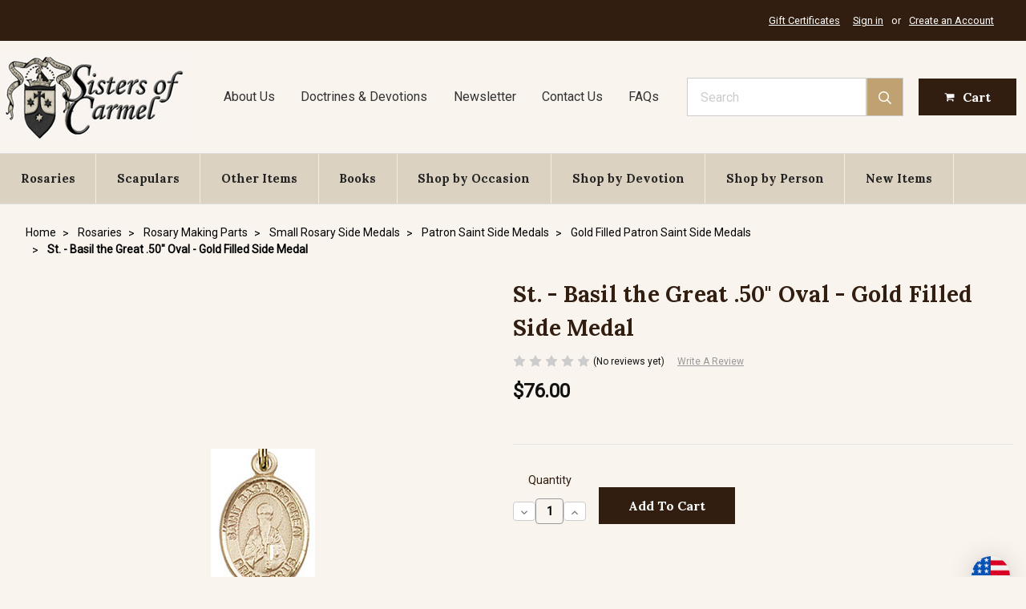

--- FILE ---
content_type: text/html; charset=UTF-8
request_url: https://www.sistersofcarmel.com/st-basil-the-great-50-oval-gold-filled-side-medal/
body_size: 32510
content:
    <!DOCTYPE html>
<html class="no-js" lang="en">
    <head>
        <title>St. - Basil the Great .50&quot; Oval - Gold Filled Side Medal - Sisters of Carmel</title>
        <link rel="dns-prefetch preconnect" href="https://cdn11.bigcommerce.com/s-7251z" crossorigin><link rel="dns-prefetch preconnect" href="https://fonts.googleapis.com/" crossorigin><link rel="dns-prefetch preconnect" href="https://fonts.gstatic.com/" crossorigin>
        <meta property="product:price:amount" content="76" /><meta property="product:price:currency" content="USD" /><meta property="og:url" content="https://www.sistersofcarmel.com/st-basil-the-great-50-oval-gold-filled-side-medal/" /><meta property="og:site_name" content="Sisters of Carmel" /><meta name="keywords" content="sisters of carmel, religious goods, gifts, rosaries, chaplets, brown scapulars, crucifixes, religious badges, catholic books, medals, religious statues, sacramentals, devotional"><link rel='canonical' href='https://www.sistersofcarmel.com/st-basil-the-great-50-oval-gold-filled-side-medal/' /><meta name='platform' content='bigcommerce.stencil' /><meta property="og:type" content="product" />
<meta property="og:title" content="St. - Basil the Great .50&quot; Oval - Gold Filled Side Medal" />
<meta property="og:description" content="Sisters of Carmel traditional religious goods and gift store, rosaries, chaplets, brown scapulars, crucifixes, badges, catholic books, medals, statues" />
<meta property="og:image" content="https://cdn11.bigcommerce.com/s-7251z/products/562/images/850/9275GF_18GF__93165.1628783962.380.380.jpg?c=2" />
<meta property="og:availability" content="instock" />
<meta property="pinterest:richpins" content="enabled" />
        
         

        <link href="https://cdn11.bigcommerce.com/s-7251z/product_images/favicon.ico" rel="shortcut icon">
        <meta name="viewport" content="width=device-width, initial-scale=1, maximum-scale=1">

        <script>
            // Change document class from no-js to js so we can detect this in css
            document.documentElement.className = document.documentElement.className.replace('no-js', 'js');
        </script>

        <link href="https://fonts.googleapis.com/css?family=Montserrat:400%7COswald:300%7CKarla:400%7CRoboto:400%7CLora:700&display=swap" rel="stylesheet">
        <link data-stencil-stylesheet href="https://cdn11.bigcommerce.com/s-7251z/stencil/a769e270-0597-013d-3ae0-5a7493aeac3c/e/285519c0-c049-013e-95ac-3a4f2cb19a03/css/theme-c1b473f0-0597-013d-b4eb-56034fe7de83.css" rel="stylesheet">

        <!-- Start Tracking Code for analytics_siteverification -->

<!-- START Hotjar Tracking Code for ECI-->

<!-- Hotjar Tracking Code for https://www.sistersofcarmel.com/ -->

<script>
(function(h,o,t,j,a,r){
h.hj=h.hj||function(){(h.hj.q=h.hj.q||[]).push(arguments)};
h._hjSettings={hjid:3125331,hjsv:6};
a=o.getElementsByTagName('head')[0];
r=o.createElement('script');r.async=1;
r.src=t+h._hjSettings.hjid+j+h._hjSettings.hjsv;
a.appendChild(r);
})(window,document,'https://static.hotjar.com/c/hotjar-','.js?sv=');
</script>

<!-- END Hotjar Tracking Code for ECI -->

<!-- START: Google tag (gtag.js) 11/3/2023-->
<script async src="https://www.googletagmanager.com/gtag/js?id=G-39E46M4XMK"></script>
<script>
  window.dataLayer = window.dataLayer || [];
  function gtag(){dataLayer.push(arguments);}
  gtag('js', new Date());

  gtag('config', 'G-39E46M4XMK');
</script>
<!-- END: Google tag (gtag.js) 11/3/2023-->

<script>
if(window.location.pathname == '/checkout'){
sessionStorage.setItem("eci_first_time_access_ga4","true");
}
</script>

<!-- End Tracking Code for analytics_siteverification -->


<script type="text/javascript" src="https://checkout-sdk.bigcommerce.com/v1/loader.js" defer ></script>
<script src="https://www.google.com/recaptcha/api.js" async defer></script>
<script type="text/javascript">
var BCData = {"product_attributes":{"sku":null,"upc":null,"mpn":null,"gtin":null,"weight":null,"base":true,"image":null,"price":{"without_tax":{"formatted":"$76.00","value":76,"currency":"USD"},"tax_label":"Tax"},"out_of_stock_behavior":"hide_option","out_of_stock_message":"This item is temporarily unavailable ","available_modifier_values":[],"in_stock_attributes":[],"stock":null,"instock":true,"stock_message":null,"purchasable":true,"purchasing_message":null,"call_for_price_message":null}};
</script>
<script src='https://hello.zonos.com/hello.js?siteKey=ZHSCFCQA6EBK'  ></script><!-- AGI:START - Microsoft Clarity Tracking Code - 2025/3/21 -->
<script type="text/javascript">
    (function(c,l,a,r,i,t,y){
        c[a]=c[a]||function(){(c[a].q=c[a].q||[]).push(arguments)};
        t=l.createElement(r);t.async=1;t.src="https://www.clarity.ms/tag/"+i;
        y=l.getElementsByTagName(r)[0];y.parentNode.insertBefore(t,y);
    })(window, document, "clarity", "script", "qqrco574bh");
</script>
<!-- AGI:START - Microsoft Clarity Tracking Code - 2025/3/21 -->
<script nonce="">
(function () {
    var xmlHttp = new XMLHttpRequest();

    xmlHttp.open('POST', 'https://bes.gcp.data.bigcommerce.com/nobot');
    xmlHttp.setRequestHeader('Content-Type', 'application/json');
    xmlHttp.send('{"store_id":"545217","timezone_offset":"-7.0","timestamp":"2026-01-20T17:38:23.97759100Z","visit_id":"afc38f98-b8c9-4d49-be3d-2c19bfade22e","channel_id":1}');
})();
</script>

        

        
        
        
        
        <!-- snippet location htmlhead -->

        <!-- START Hotjar Tracking Code for ECI-->
        <script>
        </script>
        <!-- END Hotjar Tracking Code for ECI -->
        
        <style>
            .has-activeNavPages .navPages-container.is-open nav.navPages {
                height: calc(100vh - 80px);
                overflow-y: scroll;
            }
        </style>
    </head>
    <body class="page--product     product--562

    not-logged-in
">
        <!-- snippet location header -->


        <header class="header" role="banner">
	<div class="header__topbar">
		<div class="container">
			<nav class="navUser">

	<ul class="navUser-section navUser-section--alt">
		<li class="navUser-item">
			<a class="navUser-action navUser-item--compare" href="/compare" data-compare-nav>Compare <span class="countPill countPill--positive countPill--alt"></span></a>
		</li>
			<li class="navUser-item">
				<a class="navUser-action" href="/giftcertificates.php">Gift Certificates</a>
			</li>
		 
		<li class="navUser-item navUser-item--account">
				<a class="navUser-action" href="/login.php">Sign in</a>
					<span class="navUser-or">or</span> <a class="navUser-action" href="/login.php?action=create_account">Create an Account</a>
		</li>
	</ul>
</nav>
		</div>
	</div>

	<div class="header__main">
		<a href="#" class="mobileMenu-toggle" data-mobile-menu-toggle="menu">
			<span class="mobileMenu-toggleIcon">Toggle menu</span>
		</a>
		<div class="header__main-logo">
			<a href="https://www.sistersofcarmel.com/">
            <div class="header-logo-image-container">
                    <img class="header-logo-image lazyload" data-sizes="auto" src="https://cdn11.bigcommerce.com/s-7251z/stencil/a769e270-0597-013d-3ae0-5a7493aeac3c/e/285519c0-c049-013e-95ac-3a4f2cb19a03/img/loading.svg" data-src="https://cdn11.bigcommerce.com/s-7251z/images/stencil/235x108/sisters-of-carmel-logo-smaller_1555005090__03968.original.jpg" alt="Sisters of Carmel" title="Sisters of Carmel">
            </div>
</a>
		</div>
		<div class="header__main-nav-pages">
    <ul class="header__main-nav-pages__ul">
        <li class="header__main-nav-pages__li">
            <a href="/about-sisters-of-carmel.php" class="header__main-nav-pages__li__a">About Us</a>
        </li>
        <li class="header__main-nav-pages__li">
            <a href="/catholic-doctrine-catholic-devotions.php" class="header__main-nav-pages__li__a">Doctrines &amp; Devotions</a>
        </li>
        <li class="header__main-nav-pages__li">
            <a href="https://newsletter.sistersofcarmel.com/" class="header__main-nav-pages__li__a">Newsletter</a>
        </li>
        <li class="header__main-nav-pages__li">
            <a href="/contact-us-sisters-of-carmel.php" class="header__main-nav-pages__li__a">Contact Us</a>
        </li>
        <li class="header__main-nav-pages__li">
            <a href="/faqs/" class="header__main-nav-pages__li__a">FAQs</a>
        </li>
    </ul>
</div>
		<div class="header__main-search">
			<div id="quickSearch" data-prevent-quick-search-close>
	<!-- snippet location forms_search -->
	<form action="/search.php">
		<label class="is-srOnly" for="search_query">Search</label>
		<input class="form-input" data-search-quick name="search_query" id="search_query" data-error-message="Search field cannot be empty." placeholder="Search" autocomplete="off">
	</form>
	<section class="quickSearchResults" data-bind="html: results"></section>
</div>
<a href="#" class="button">
					<span class="icon">
						<svg><use xlink:href="#icon-search" /></svg>
					</span>
				</a>
		</div>
		<div class="header__main-actions">
			<a href="#" class="mobileSearch-toggle button button--primary" id="toggle-mobileSearch">
				<span class="icon">
					<svg><use xlink:href="#icon-search" /></svg>
				</span>
			</a>
			<a class="button button--primary button--cart" data-dropdown="cart-preview-dropdown" data-options="align:right" href="/cart.php" data-cart-preview>
				<span class="icon">
						<svg width="1792" height="1792" viewBox="0 0 1792 1792" xmlns="http://www.w3.org/2000/svg"><path d="M704 1536q0 52-38 90t-90 38-90-38-38-90 38-90 90-38 90 38 38 90zm896 0q0 52-38 90t-90 38-90-38-38-90 38-90 90-38 90 38 38 90zm128-1088v512q0 24-16.5 42.5t-40.5 21.5l-1044 122q13 60 13 70 0 16-24 64h920q26 0 45 19t19 45-19 45-45 19h-1024q-26 0-45-19t-19-45q0-11 8-31.5t16-36 21.5-40 15.5-29.5l-177-823h-204q-26 0-45-19t-19-45 19-45 45-19h256q16 0 28.5 6.5t19.5 15.5 13 24.5 8 26 5.5 29.5 4.5 26h1201q26 0 45 19t19 45z"/></svg></span><span class="navUser-item-cartLabel">Cart</span>	
			</a><span class="countPill cart-quantity">0</span>
			
		</div>
	</div>

	<div data-content-region="header_bottom"></div>

	<div class="header__nav">
		<div class="navPages-container" id="menu" data-menu>
			<nav class="navPages">
    <ul class="navPages-list">
            <li class="navPages-item">
                <a
  class="navPages-action has-subMenu navPages-action--toplevel"
  href=" 
                                https://www.sistersofcarmel.com/rosaries/
                        "
  data-collapsible="navPages-Rosaries"
  data-collapsible-disabled-breakpoint="medium"
>
  Rosaries
  <i class="icon navPages-action-moreIcon" aria-hidden="true"
    ><svg><use xlink:href="#icon-chevron-down" /></svg
  ></i>
</a>
<div
  class="navPage-subMenu"
  id="navPages-Rosaries"
  aria-hidden="true"
  tabindex="-1"
>
  <h2 class="navPage-subMenu--header">
    <a
      class="navPage-subMenu-action navPages-action"
      href=" 
                                https://www.sistersofcarmel.com/rosaries/
                        "
      >Rosaries</a
    >
  </h2>
  <ul class="navPage-subMenu-list">
    <li class="navPage-subMenu-item">
      <a
        class="navPage-subMenu-action navPages-action"
        href=" 
                                https://www.sistersofcarmel.com/custom-rosary-custom-rosaries/
                        "
        >Handmade Rosaries</a
      >
    </li>
    <li class="navPage-subMenu-item">
      <a
        class="navPage-subMenu-action navPages-action"
        href=" 
                                https://www.sistersofcarmel.com/rosary-bracelets/
                        "
        >Rosary Bracelets</a
      >
    </li>
    <li class="navPage-subMenu-item">
      <a
        class="navPage-subMenu-action navPages-action"
        href=" 
                                https://www.sistersofcarmel.com/chaplets/
                        "
        >Chaplets</a
      >
    </li>
    <li class="navPage-subMenu-item">
      <a
        class="navPage-subMenu-action navPages-action"
        href=" 
                                https://www.sistersofcarmel.com/1-decade-rosaries/
                        "
        >1-Decade Rosaries</a
      >
    </li>
    <li class="navPage-subMenu-item">
      <a
        class="navPage-subMenu-action navPages-action"
        href=" 
                                https://www.sistersofcarmel.com/rosary-cases-rosary-pouches/
                        "
        >Rosary Pouches</a
      >
    </li>
    <li class="navPage-subMenu-item">
      <a
        class="navPage-subMenu-action navPages-action"
        href=" 
                                https://www.sistersofcarmel.com/rosary-boxes/
                        "
        >Rosary Boxes</a
      >
    </li>
    <li class="navPage-subMenu-item">
      <a
        class="navPage-subMenu-action navPages-action"
        href=" 
                                https://www.sistersofcarmel.com/rosary-rings/
                        "
        >Rosary Rings</a
      >
    </li>
    <li class="navPage-subMenu-item">
      <a
        class="navPage-subMenu-action navPages-action"
        href=" 
                                https://www.sistersofcarmel.com/car-rosaries/
                        "
        >Car Rosaries</a
      >
    </li>
    <li class="navPage-subMenu-item">
      <a
        class="navPage-subMenu-action navPages-action"
        href=" 
                                https://www.sistersofcarmel.com/rosary-making-parts/
                        "
        >Rosary Making Parts</a
      >
    </li>
  </ul>
  
  <div class="navPage-subMenu-cta">
    <a
      href="https://www.sistersofcarmel.com/custom-rosary-custom-rosaries/"
      class="navPage-subMenu-cta--link"
    >
      <img
        class="lazyload"
        data-src="https://cdn11.bigcommerce.com/s-7251z/product_images/uploaded_images/mega-menu-handmade-custom-rosaries.jpg?t=1564279323"
        src="https://cdn11.bigcommerce.com/s-7251z/stencil/a769e270-0597-013d-3ae0-5a7493aeac3c/e/285519c0-c049-013e-95ac-3a4f2cb19a03/img/loading.svg"
        alt="Handmade Customized Rosaries"
      />
      <p class="navPage-subMenu-cta--body">
        Handmade Customized Rosaries
      </p>
    </a>
  </div>
  <div class="navPage-subMenu-cta">
    <a
      href="https://www.sistersofcarmel.com/fast-shipping/"
      class="navPage-subMenu-cta--link"
    >
      <img
        class="lazyload"
        data-src="https://cdn11.bigcommerce.com/s-7251z/images/stencil/320w/image-manager/mega-menue-rosaries.jpg?t=1764293857"
        src="https://cdn11.bigcommerce.com/s-7251z/stencil/a769e270-0597-013d-3ae0-5a7493aeac3c/e/285519c0-c049-013e-95ac-3a4f2cb19a03/img/loading.svg"
        alt="Fast Shipping Rosaries"
      />
      <p class="navPage-subMenu-cta--body">
        Fast Shipping Rosaries
      </p>
    </a>
  </div>
  <!--OTHER ITEMS-->
  <!--BOOKS-->
  <!--SHOP BY OCCASION-->
  <!--SHOP BY DEVOTION-->
</div>
            </li>
            <li class="navPages-item">
                <a
  class="navPages-action"
  href="		https://www.sistersofcarmel.com/brown-scapulars-brown-scapular-of-our-lady-of-mount-carmel/
"
  >Scapulars</a
>
            </li>
            <li class="navPages-item">
                <a
  class="navPages-action has-subMenu navPages-action--toplevel"
  href=" 
                                https://www.sistersofcarmel.com/other-catholic-religous-goods-sacramentals/
                        "
  data-collapsible="navPages-Other-Items"
  data-collapsible-disabled-breakpoint="medium"
>
  Other Items
  <i class="icon navPages-action-moreIcon" aria-hidden="true"
    ><svg><use xlink:href="#icon-chevron-down" /></svg
  ></i>
</a>
<div
  class="navPage-subMenu"
  id="navPages-Other-Items"
  aria-hidden="true"
  tabindex="-1"
>
  <h2 class="navPage-subMenu--header">
    <a
      class="navPage-subMenu-action navPages-action"
      href=" 
                                https://www.sistersofcarmel.com/other-catholic-religous-goods-sacramentals/
                        "
      >Other Items</a
    >
  </h2>
  <ul class="navPage-subMenu-list">
    <li class="navPage-subMenu-item">
      <a
        class="navPage-subMenu-action navPages-action"
        href=" 
                                https://www.sistersofcarmel.com/religious-relic-badges/
                        "
        >Religious Relic Badges</a
      >
    </li>
    <li class="navPage-subMenu-item">
      <a
        class="navPage-subMenu-action navPages-action"
        href=" 
                                https://www.sistersofcarmel.com/crucifixes/
                        "
        >Crucifixes</a
      >
    </li>
    <li class="navPage-subMenu-item">
      <a
        class="navPage-subMenu-action navPages-action"
        href=" 
                                https://www.sistersofcarmel.com/religious-medals/
                        "
        >Medals</a
      >
    </li>
    <li class="navPage-subMenu-item">
      <a
        class="navPage-subMenu-action navPages-action"
        href=" 
                                https://www.sistersofcarmel.com/religious-art-artwork/
                        "
        >Religious Art</a
      >
    </li>
    <li class="navPage-subMenu-item">
      <a
        class="navPage-subMenu-action navPages-action"
        href=" 
                                https://www.sistersofcarmel.com/statues/
                        "
        >Statues</a
      >
    </li>
    <li class="navPage-subMenu-item">
      <a
        class="navPage-subMenu-action navPages-action"
        href=" 
                                https://www.sistersofcarmel.com/devotional-candles/
                        "
        >Devotional Candles</a
      >
    </li>
    <li class="navPage-subMenu-item">
      <a
        class="navPage-subMenu-action navPages-action"
        href=" 
                                https://www.sistersofcarmel.com/holy-water-fonts/
                        "
        >Holy Water Fonts</a
      >
    </li>
    <li class="navPage-subMenu-item">
      <a
        class="navPage-subMenu-action navPages-action"
        href=" 
                                https://www.sistersofcarmel.com/religious-greeting-cards/
                        "
        >Religious Greeting Cards</a
      >
    </li>
    <li class="navPage-subMenu-item">
      <a
        class="navPage-subMenu-action navPages-action"
        href=" 
                                https://www.sistersofcarmel.com/holy-cards/
                        "
        >Holy Cards</a
      >
    </li>
    <li class="navPage-subMenu-item">
      <a
        class="navPage-subMenu-action navPages-action"
        href=" 
                                https://www.sistersofcarmel.com/sacred-music/
                        "
        >Sacred Music</a
      >
    </li>
    <li class="navPage-subMenu-item">
      <a
        class="navPage-subMenu-action navPages-action"
        href=" 
                                https://www.sistersofcarmel.com/catholic-incense/
                        "
        >Catholic Incense</a
      >
    </li>
    <li class="navPage-subMenu-item">
      <a
        class="navPage-subMenu-action navPages-action"
        href=" 
                                https://www.sistersofcarmel.com/calendar/
                        "
        >Calendar</a
      >
    </li>
    <li class="navPage-subMenu-item">
      <a
        class="navPage-subMenu-action navPages-action"
        href=" 
                                https://www.sistersofcarmel.com/devotional-rings-chastity-rings-purity-rings/
                        "
        >Religious Purity and Chastity Rings</a
      >
    </li>
    <li class="navPage-subMenu-item">
      <a
        class="navPage-subMenu-action navPages-action"
        href=" 
                                https://www.sistersofcarmel.com/religious-keychains/
                        "
        >Religious Key Chains</a
      >
    </li>
    <li class="navPage-subMenu-item">
      <a
        class="navPage-subMenu-action navPages-action"
        href=" 
                                https://www.sistersofcarmel.com/chapel-veils/
                        "
        >Chapel Veils</a
      >
    </li>
    <li class="navPage-subMenu-item">
      <a
        class="navPage-subMenu-action navPages-action"
        href=" 
                                https://www.sistersofcarmel.com/audio-bible-download-downloadable-gospels-gospel-anthony-d-ward-catholic-confraternity-edition/
                        "
        >Gospel Audio Download</a
      >
    </li>
    <li class="navPage-subMenu-item">
      <a
        class="navPage-subMenu-action navPages-action"
        href=" 
                                https://www.sistersofcarmel.com/discounted-items/
                        "
        >Discounted Items</a
      >
    </li>
  </ul>
  
  <!--OTHER ITEMS-->
  <div class="navPage-subMenu-cta">
    <a
      href="https://www.sistersofcarmel.com/miraculous-medals/"
      class="navPage-subMenu-cta--link"
    >
      <img
        class="lazyload"
        data-src="https://cdn11.bigcommerce.com/s-7251z/images/stencil/320w/image-manager/mega-menu-miraculous-medals.jpg?t=15902464415"
        src="https://cdn11.bigcommerce.com/s-7251z/stencil/a769e270-0597-013d-3ae0-5a7493aeac3c/e/285519c0-c049-013e-95ac-3a4f2cb19a03/img/loading.svg"
        alt="Miraculous Medals"
      />
      <p class="navPage-subMenu-cta--body">
        Miraculous Medals
      </p>
    </a>
  </div>
  <div class="navPage-subMenu-cta">
    <a
      href="https://www.sistersofcarmel.com/catholic-incense/"
      class="navPage-subMenu-cta--link"
    >
      <img
        class="lazyload"
        data-src="https://cdn11.bigcommerce.com/s-7251z/images/stencil/320w/image-manager/mega-menu-christmas-inscense.jpg?t=1764293855"
        src="https://cdn11.bigcommerce.com/s-7251z/stencil/a769e270-0597-013d-3ae0-5a7493aeac3c/e/285519c0-c049-013e-95ac-3a4f2cb19a03/img/loading.svg"
        alt="Catholic Incense"
      />
      <p class="navPage-subMenu-cta--body">
        Catholic Incense
      </p>
    </a>
  </div>
  <!--BOOKS-->
  <!--SHOP BY OCCASION-->
  <!--SHOP BY DEVOTION-->
</div>
            </li>
            <li class="navPages-item">
                <a
  class="navPages-action has-subMenu navPages-action--toplevel"
  href=" 
                                https://www.sistersofcarmel.com/catholic-books/
                        "
  data-collapsible="navPages-Books"
  data-collapsible-disabled-breakpoint="medium"
>
  Books
  <i class="icon navPages-action-moreIcon" aria-hidden="true"
    ><svg><use xlink:href="#icon-chevron-down" /></svg
  ></i>
</a>
<div
  class="navPage-subMenu"
  id="navPages-Books"
  aria-hidden="true"
  tabindex="-1"
>
  <h2 class="navPage-subMenu--header">
    <a
      class="navPage-subMenu-action navPages-action"
      href=" 
                                https://www.sistersofcarmel.com/catholic-books/
                        "
      >Books</a
    >
  </h2>
  <ul class="navPage-subMenu-list">
    <li class="navPage-subMenu-item">
      <a
        class="navPage-subMenu-action navPages-action"
        href=" 
                                https://www.sistersofcarmel.com/catholic-books-our-lord-jesus-christ/
                        "
        >Our Lord Jesus Christ</a
      >
    </li>
    <li class="navPage-subMenu-item">
      <a
        class="navPage-subMenu-action navPages-action"
        href=" 
                                https://www.sistersofcarmel.com/the-holy-spirit-ghost-books/
                        "
        >The Holy Spirit Books</a
      >
    </li>
    <li class="navPage-subMenu-item">
      <a
        class="navPage-subMenu-action navPages-action"
        href=" 
                                https://www.sistersofcarmel.com/catholic-books-spiritual-life-and-devotion/
                        "
        >Spiritual Life, Devotion &amp; Prayer</a
      >
    </li>
    <li class="navPage-subMenu-item">
      <a
        class="navPage-subMenu-action navPages-action"
        href=" 
                                https://www.sistersofcarmel.com/catholic-books-doctrine/
                        "
        >Doctrine</a
      >
    </li>
    <li class="navPage-subMenu-item">
      <a
        class="navPage-subMenu-action navPages-action"
        href=" 
                                https://www.sistersofcarmel.com/books-on-liturgy-Mass/
                        "
        >Liturgy &amp; the Mass</a
      >
    </li>
    <li class="navPage-subMenu-item">
      <a
        class="navPage-subMenu-action navPages-action"
        href=" 
                                https://www.sistersofcarmel.com/catholic-books-sacraments/
                        "
        >Sacraments</a
      >
    </li>
    <li class="navPage-subMenu-item">
      <a
        class="navPage-subMenu-action navPages-action"
        href=" 
                                https://www.sistersofcarmel.com/books-about-sacramentals/
                        "
        >Books About Sacramentals</a
      >
    </li>
    <li class="navPage-subMenu-item">
      <a
        class="navPage-subMenu-action navPages-action"
        href=" 
                                https://www.sistersofcarmel.com/catholic-books-blessed-virgin-mary/
                        "
        >Blessed Virgin Mary</a
      >
    </li>
    <li class="navPage-subMenu-item">
      <a
        class="navPage-subMenu-action navPages-action"
        href=" 
                                https://www.sistersofcarmel.com/catholic-books-angels/
                        "
        >Angels</a
      >
    </li>
    <li class="navPage-subMenu-item">
      <a
        class="navPage-subMenu-action navPages-action"
        href=" 
                                https://www.sistersofcarmel.com/catholic-books-st-joseph/
                        "
        >Saint Joseph</a
      >
    </li>
    <li class="navPage-subMenu-item">
      <a
        class="navPage-subMenu-action navPages-action"
        href=" 
                                https://www.sistersofcarmel.com/catholic-books-saints/
                        "
        >Books about Saints</a
      >
    </li>
    <li class="navPage-subMenu-item">
      <a
        class="navPage-subMenu-action navPages-action"
        href=" 
                                https://www.sistersofcarmel.com/catholic-books-carmelite-spirituality/
                        "
        >Carmelite Spirituality</a
      >
    </li>
    <li class="navPage-subMenu-item">
      <a
        class="navPage-subMenu-action navPages-action"
        href=" 
                                https://www.sistersofcarmel.com/catholic-books-about-suffering-sickness/
                        "
        >Catholic Books on Suffering &amp; Sickness</a
      >
    </li>
    <li class="navPage-subMenu-item">
      <a
        class="navPage-subMenu-action navPages-action"
        href=" 
                                https://www.sistersofcarmel.com/catholic-books-childrens-books/
                        "
        >Children&#x27;s Books</a
      >
    </li>
    <li class="navPage-subMenu-item">
      <a
        class="navPage-subMenu-action navPages-action"
        href=" 
                                https://www.sistersofcarmel.com/catholic-books-seasonal-books/
                        "
        >Seasonal Books</a
      >
    </li>
    <li class="navPage-subMenu-item">
      <a
        class="navPage-subMenu-action navPages-action"
        href=" 
                                https://www.sistersofcarmel.com/books-by-author/
                        "
        >Books by Author</a
      >
    </li>
    <li class="navPage-subMenu-item">
      <a
        class="navPage-subMenu-action navPages-action"
        href=" 
                                https://www.sistersofcarmel.com/catholic-books-catholic-culture-church-history/
                        "
        >Catholic Culture &amp; Church History</a
      >
    </li>
    <li class="navPage-subMenu-item">
      <a
        class="navPage-subMenu-action navPages-action"
        href=" 
                                https://www.sistersofcarmel.com/rare-and-out-of-print-catholic-books/
                        "
        >Rare and Out of Print Catholic Books</a
      >
    </li>
    <li class="navPage-subMenu-item">
      <a
        class="navPage-subMenu-action navPages-action"
        href=" 
                                https://www.sistersofcarmel.com/small-catholic-booklets/
                        "
        >Small Booklets</a
      >
    </li>
    <li class="navPage-subMenu-item">
      <a
        class="navPage-subMenu-action navPages-action"
        href=" 
                                https://www.sistersofcarmel.com/discounted-slightly-damaged-catholic-books/
                        "
        >Discounted &amp; Slightly Damaged Catholic Books</a
      >
    </li>
  </ul>
  
  <!--OTHER ITEMS-->
  <!--BOOKS-->
  <div class="navPage-subMenu-cta">
    <a
      href="https://www.sistersofcarmel.com/catholic-books-for-christmas-advent/"
      class="navPage-subMenu-cta--link"
    >
      <img
        class="lazyload"
        data-src="https://cdn11.bigcommerce.com/s-7251z/images/stencil/320w/image-manager/mega-menu-advent-books.jpg?t=1764293908"
        src="https://cdn11.bigcommerce.com/s-7251z/stencil/a769e270-0597-013d-3ae0-5a7493aeac3c/e/285519c0-c049-013e-95ac-3a4f2cb19a03/img/loading.svg"
        alt="Books for Advent and Christmas"
      />
      <p class="navPage-subMenu-cta--body">
        Books for Advent and Christmas
      </p>
    </a>
  </div>
  <div class="navPage-subMenu-cta">
    <a
      href="https://www.sistersofcarmel.com/catholic-books-carmelite-spirituality.php"
      class="navPage-subMenu-cta--link"
    >
      <img
        class="lazyload"
        data-src="https://cdn11.bigcommerce.com/s-7251z/images/stencil/277w/image-manager/divine-intimacy.jpg?t=1676886407"
        src="https://cdn11.bigcommerce.com/s-7251z/stencil/a769e270-0597-013d-3ae0-5a7493aeac3c/e/285519c0-c049-013e-95ac-3a4f2cb19a03/img/loading.svg"
        alt="Carmelite Spirituality"
      />
      <p class="navPage-subMenu-cta--body">
        Carmelite Spirituality
      </p>
    </a>
  </div>
  <!--SHOP BY OCCASION-->
  <!--SHOP BY DEVOTION-->
</div>
            </li>
            <li class="navPages-item">
                <a
  class="navPages-action has-subMenu navPages-action--toplevel"
  href=" 
                                https://www.sistersofcarmel.com/catholic-religous-gifts-special-occasion/
                        "
  data-collapsible="navPages-Shop-by-Occasion"
  data-collapsible-disabled-breakpoint="medium"
>
  Shop by Occasion
  <i class="icon navPages-action-moreIcon" aria-hidden="true"
    ><svg><use xlink:href="#icon-chevron-down" /></svg
  ></i>
</a>
<div
  class="navPage-subMenu"
  id="navPages-Shop-by-Occasion"
  aria-hidden="true"
  tabindex="-1"
>
  <h2 class="navPage-subMenu--header">
    <a
      class="navPage-subMenu-action navPages-action"
      href=" 
                                https://www.sistersofcarmel.com/catholic-religous-gifts-special-occasion/
                        "
      >Shop by Occasion</a
    >
  </h2>
  <ul class="navPage-subMenu-list">
    <li class="navPage-subMenu-item">
      <a
        class="navPage-subMenu-action navPages-action"
        href=" 
                                https://www.sistersofcarmel.com/baptism-gift-ideas/
                        "
        >Baptism</a
      >
    </li>
    <li class="navPage-subMenu-item">
      <a
        class="navPage-subMenu-action navPages-action"
        href=" 
                                https://www.sistersofcarmel.com/first-communion-gifts/
                        "
        >First Communion Gifts</a
      >
    </li>
    <li class="navPage-subMenu-item">
      <a
        class="navPage-subMenu-action navPages-action"
        href=" 
                                https://www.sistersofcarmel.com/confirmation-gifts/
                        "
        >Confirmation Gifts</a
      >
    </li>
    <li class="navPage-subMenu-item">
      <a
        class="navPage-subMenu-action navPages-action"
        href=" 
                                https://www.sistersofcarmel.com/catholic-religous-wedding-gift-ideas/
                        "
        >Wedding</a
      >
    </li>
    <li class="navPage-subMenu-item">
      <a
        class="navPage-subMenu-action navPages-action"
        href=" 
                                https://www.sistersofcarmel.com/ordination-gift-ideas-for-priests/
                        "
        >Ordination</a
      >
    </li>
    <li class="navPage-subMenu-item">
      <a
        class="navPage-subMenu-action navPages-action"
        href=" 
                                https://www.sistersofcarmel.com/religious-profession-gifts/
                        "
        >Religious Profession</a
      >
    </li>
    <li class="navPage-subMenu-item">
      <a
        class="navPage-subMenu-action navPages-action"
        href=" 
                                https://www.sistersofcarmel.com/sickness-suffering-and-death/
                        "
        >Sickness, Suffering, and Death</a
      >
    </li>
    <li class="navPage-subMenu-item">
      <a
        class="navPage-subMenu-action navPages-action"
        href=" 
                                https://www.sistersofcarmel.com/religious-christmas-cards-gifts/
                        "
        >Christmas &amp; Advent</a
      >
    </li>
    <li class="navPage-subMenu-item">
      <a
        class="navPage-subMenu-action navPages-action"
        href=" 
                                https://www.sistersofcarmel.com/lent-religous-goods-items-books/
                        "
        >Lent </a
      >
    </li>
    <li class="navPage-subMenu-item">
      <a
        class="navPage-subMenu-action navPages-action"
        href=" 
                                https://www.sistersofcarmel.com/Easter-religous-gifts-items-goods/
                        "
        >Easter</a
      >
    </li>
    <li class="navPage-subMenu-item">
      <a
        class="navPage-subMenu-action navPages-action"
        href=" 
                                https://www.sistersofcarmel.com/religious-fathers-day-greeting-cards-fathers-day-rosaries/
                        "
        >Father&#x27;s Day</a
      >
    </li>
    <li class="navPage-subMenu-item">
      <a
        class="navPage-subMenu-action navPages-action"
        href=" 
                                https://www.sistersofcarmel.com/religious-mothers-day-greeting-cards-mothers-day-rosaries/
                        "
        >Mother&#x27;s Day</a
      >
    </li>
  </ul>
  
  <!--OTHER ITEMS-->
  <!--BOOKS-->
  <!--SHOP BY OCCASION-->
  <div class="navPage-subMenu-cta">
    <a
      href="https://www.sistersofcarmel.com/religious-christmas-cards-gifts/"
      class="navPage-subMenu-cta--link"
    >
      <img
        class="lazyload"
        data-src="https://cdn11.bigcommerce.com/s-7251z/images/stencil/320w/image-manager/mega-menu-christmas.jpg?t=1575214251"
        src="https://cdn11.bigcommerce.com/s-7251z/stencil/a769e270-0597-013d-3ae0-5a7493aeac3c/e/285519c0-c049-013e-95ac-3a4f2cb19a03/img/loading.svg"
        alt="Christmas"
      />
      <p class="navPage-subMenu-cta--body">
        Christmas
      </p>
    </a>
  </div>
  <div class="navPage-subMenu-cta">
    <a
      href="https://www.sistersofcarmel.com/candlemas-purification-candle-blessing/"
      class="navPage-subMenu-cta--link"
    >
      <img
        class="lazyload"
        data-src="https://cdn11.bigcommerce.com/s-7251z/images/stencil/320w/image-manager/mega-devotional-candle-pillar.jpg?t=1642700032"
        src="https://cdn11.bigcommerce.com/s-7251z/stencil/a769e270-0597-013d-3ae0-5a7493aeac3c/e/285519c0-c049-013e-95ac-3a4f2cb19a03/img/loading.svg"
        alt="Candlemas Candle Blessing"
      />
      <p class="navPage-subMenu-cta--body">
        Candlemas Candle Blessing
      </p>
    </a>
  </div>
  <!--SHOP BY DEVOTION-->
</div>
            </li>
            <li class="navPages-item">
                <a
  class="navPages-action has-subMenu navPages-action--toplevel"
  href=" 
                                https://www.sistersofcarmel.com/devotion-catholic-religous-goods/
                        "
  data-collapsible="navPages-Shop-by-Devotion"
  data-collapsible-disabled-breakpoint="medium"
>
  Shop by Devotion
  <i class="icon navPages-action-moreIcon" aria-hidden="true"
    ><svg><use xlink:href="#icon-chevron-down" /></svg
  ></i>
</a>
<div
  class="navPage-subMenu"
  id="navPages-Shop-by-Devotion"
  aria-hidden="true"
  tabindex="-1"
>
  <h2 class="navPage-subMenu--header">
    <a
      class="navPage-subMenu-action navPages-action"
      href=" 
                                https://www.sistersofcarmel.com/devotion-catholic-religous-goods/
                        "
      >Shop by Devotion</a
    >
  </h2>
  <ul class="navPage-subMenu-list">
    <li class="navPage-subMenu-item">
      <a
        class="navPage-subMenu-action navPages-action"
        href=" 
                                https://www.sistersofcarmel.com/holy-spirit-religious-goods/
                        "
        >Holy Spirit Religious Goods</a
      >
    </li>
    <li class="navPage-subMenu-item">
      <a
        class="navPage-subMenu-action navPages-action"
        href=" 
                                https://www.sistersofcarmel.com/devotions-to-our-lord/
                        "
        >Devotions to Our Lord</a
      >
    </li>
    <li class="navPage-subMenu-item">
      <a
        class="navPage-subMenu-action navPages-action"
        href=" 
                                https://www.sistersofcarmel.com/devotions-to-blessed-mother-our-lady/
                        "
        >Devotions to Blessed Mother </a
      >
    </li>
    <li class="navPage-subMenu-item">
      <a
        class="navPage-subMenu-action navPages-action"
        href=" 
                                https://www.sistersofcarmel.com/holy-family-devotion-religious-goods/
                        "
        >Holy Family</a
      >
    </li>
    <li class="navPage-subMenu-item">
      <a
        class="navPage-subMenu-action navPages-action"
        href=" 
                                https://www.sistersofcarmel.com/st-michael-gaurdian-angel-religious-goods-items//
                        "
        >St. Michael and The Angels</a
      >
    </li>
    <li class="navPage-subMenu-item">
      <a
        class="navPage-subMenu-action navPages-action"
        href=" 
                                https://www.sistersofcarmel.com/devotions-to-particular-patron-saints/
                        "
        >Devotions to Particular Patron Saints</a
      >
    </li>
    <li class="navPage-subMenu-item">
      <a
        class="navPage-subMenu-action navPages-action"
        href=" 
                                https://www.sistersofcarmel.com/carmelite-devotions/
                        "
        >Carmelite Devotions</a
      >
    </li>
    <li class="navPage-subMenu-item">
      <a
        class="navPage-subMenu-action navPages-action"
        href=" 
                                https://www.sistersofcarmel.com/purgatory-religious-items-goods/
                        "
        >Purgatory Religious Items Goods</a
      >
    </li>
  </ul>
  
  <!--OTHER ITEMS-->
  <!--BOOKS-->
  <!--SHOP BY OCCASION-->
  <!--SHOP BY DEVOTION-->
  <div class="navPage-subMenu-cta">
    <a
      href="https://www.sistersofcarmel.com/infant-of-prague-devotion-religious-goods-items/"
      class="navPage-subMenu-cta--link"
    >
      <img
        class="lazyload"
        data-src="https://cdn11.bigcommerce.com/s-7251z/images/stencil/320w/image-manager/infant-of-prague.jpg?t=1572574791"
        src="https://cdn11.bigcommerce.com/s-7251z/stencil/a769e270-0597-013d-3ae0-5a7493aeac3c/e/285519c0-c049-013e-95ac-3a4f2cb19a03/img/loading.svg"
        alt="The Infant of Prague"
      />
      <p class="navPage-subMenu-cta--body">
        The Infant of Prague
      </p>
    </a>
  </div>
  <div class="navPage-subMenu-cta">
    <a
      href="https://www.sistersofcarmel.com/our-lady-of-guadalupe-devotion-religious-items-goods/"
      class="navPage-subMenu-cta--link"
    >
      <img
        class="lazyload"
        data-src="https://cdn11.bigcommerce.com/s-7251z/images/stencil/320w/image-manager/mega-menu-our-lady-of-guadalupe.jpg?t=1575214252"
        src="https://cdn11.bigcommerce.com/s-7251z/stencil/a769e270-0597-013d-3ae0-5a7493aeac3c/e/285519c0-c049-013e-95ac-3a4f2cb19a03/img/loading.svg"
        alt="Our Lady of Guadalupe"
      />
      <p class="navPage-subMenu-cta--body">
        Our Lady of Guadalupe
      </p>
    </a>
  </div>
</div>
            </li>
            <li class="navPages-item">
                <a
  class="navPages-action has-subMenu navPages-action--toplevel"
  href=" 
                                https://www.sistersofcarmel.com/shop-by-person/
                        "
  data-collapsible="navPages-Shop-by-Person"
  data-collapsible-disabled-breakpoint="medium"
>
  Shop by Person
  <i class="icon navPages-action-moreIcon" aria-hidden="true"
    ><svg><use xlink:href="#icon-chevron-down" /></svg
  ></i>
</a>
<div
  class="navPage-subMenu"
  id="navPages-Shop-by-Person"
  aria-hidden="true"
  tabindex="-1"
>
  <h2 class="navPage-subMenu--header">
    <a
      class="navPage-subMenu-action navPages-action"
      href=" 
                                https://www.sistersofcarmel.com/shop-by-person/
                        "
      >Shop by Person</a
    >
  </h2>
  <ul class="navPage-subMenu-list">
    <li class="navPage-subMenu-item">
      <a
        class="navPage-subMenu-action navPages-action"
        href=" 
                                https://www.sistersofcarmel.com/catholic-gifts-for-priests-and-religious/
                        "
        >Catholic Gifts for Priests and Religious</a
      >
    </li>
    <li class="navPage-subMenu-item">
      <a
        class="navPage-subMenu-action navPages-action"
        href=" 
                                https://www.sistersofcarmel.com/catholic-gifts-for-men/
                        "
        >Catholic Gifts for Men</a
      >
    </li>
    <li class="navPage-subMenu-item">
      <a
        class="navPage-subMenu-action navPages-action"
        href=" 
                                https://www.sistersofcarmel.com/catholic-gifts-for-woman/
                        "
        >Catholic Gifts for Woman</a
      >
    </li>
    <li class="navPage-subMenu-item">
      <a
        class="navPage-subMenu-action navPages-action"
        href=" 
                                https://www.sistersofcarmel.com/catholic-gifts-for-children/
                        "
        >Catholic Gifts for Children</a
      >
    </li>
  </ul>
  
  <!--OTHER ITEMS-->
  <!--BOOKS-->
  <!--SHOP BY OCCASION-->
  <!--SHOP BY DEVOTION-->
  <div class="navPage-subMenu-cta">
    <a
      href="https://www.sistersofcarmel.com/catholic-gifts-for-men/"
      class="navPage-subMenu-cta--link"
    >
      <img
        class="lazyload"
        data-src="https://cdn11.bigcommerce.com/s-7251z/images/stencil/320w/image-manager/mega-menu-catholic-lapel-pins-for-men.jpg?t=1721958286"
        src="https://cdn11.bigcommerce.com/s-7251z/stencil/a769e270-0597-013d-3ae0-5a7493aeac3c/e/285519c0-c049-013e-95ac-3a4f2cb19a03/img/loading.svg"
        alt="Catholic Gifts for Men"
      />
      <p class="navPage-subMenu-cta--body">
        Catholic Gifts for Men
      </p>
    </a>
  </div>
  <div class="navPage-subMenu-cta">
    <a
      href="https://www.sistersofcarmel.com/catholic-gifts-for-children/"
      class="navPage-subMenu-cta--link"
    >
      <img
        class="lazyload"
        data-src="https://cdn11.bigcommerce.com/s-7251z/images/stencil/320w/image-manager/mega-easter-children-catholic-gifts.jpg?t=1745074662"
        src="https://cdn11.bigcommerce.com/s-7251z/stencil/a769e270-0597-013d-3ae0-5a7493aeac3c/e/285519c0-c049-013e-95ac-3a4f2cb19a03/img/loading.svg"
        alt="Catholic Gifts for Children"
      />
      <p class="navPage-subMenu-cta--body">
        Catholic Gifts for Children
      </p>
    </a>
  </div>
</div>
            </li>
            <li class="navPages-item">
                <a
  class="navPages-action"
  href="		https://www.sistersofcarmel.com/new/
"
  >New Items</a
>
            </li>
    
    </ul>
    <ul class="navPages-list navPages-list--user">
            <li class="navPages-item">
                <a class="navPages-action has-subMenu" href="#" data-collapsible="navPages-currency" aria-controls="navPages-currency" aria-expanded="false">
                    Select Currency: USD <i class="icon navPages-action-moreIcon" aria-hidden="true"><svg><use xmlns:xlink="http://www.w3.org/1999/xlink" xlink:href="#icon-chevron-down"></use></svg></i>
                </a>
                <div class="navPage-subMenu" id="navPages-currency" aria-hidden="true" tabindex="-1">
                    <ul class="navPage-subMenu-list">
                        <li class="navPage-subMenu-item">
                            <a class="navPage-subMenu-action navPages-action" href="https://www.sistersofcarmel.com/st-basil-the-great-50-oval-gold-filled-side-medal/?setCurrencyId=1">
                                    <strong>USD</strong>
                            </a>
                        </li>
                        <li class="navPage-subMenu-item">
                            <a class="navPage-subMenu-action navPages-action" href="https://www.sistersofcarmel.com/st-basil-the-great-50-oval-gold-filled-side-medal/?setCurrencyId=2">
                                    EUR
                            </a>
                        </li>
                        <li class="navPage-subMenu-item">
                            <a class="navPage-subMenu-action navPages-action" href="https://www.sistersofcarmel.com/st-basil-the-great-50-oval-gold-filled-side-medal/?setCurrencyId=3">
                                    PHP
                            </a>
                        </li>
                        <li class="navPage-subMenu-item">
                            <a class="navPage-subMenu-action navPages-action" href="https://www.sistersofcarmel.com/st-basil-the-great-50-oval-gold-filled-side-medal/?setCurrencyId=4">
                                    CAD
                            </a>
                        </li>
                        <li class="navPage-subMenu-item">
                            <a class="navPage-subMenu-action navPages-action" href="https://www.sistersofcarmel.com/st-basil-the-great-50-oval-gold-filled-side-medal/?setCurrencyId=5">
                                    GBP
                            </a>
                        </li>
                        <li class="navPage-subMenu-item">
                            <a class="navPage-subMenu-action navPages-action" href="https://www.sistersofcarmel.com/st-basil-the-great-50-oval-gold-filled-side-medal/?setCurrencyId=6">
                                    JPY
                            </a>
                        </li>
                        <li class="navPage-subMenu-item">
                            <a class="navPage-subMenu-action navPages-action" href="https://www.sistersofcarmel.com/st-basil-the-great-50-oval-gold-filled-side-medal/?setCurrencyId=7">
                                    PLN
                            </a>
                        </li>
                        <li class="navPage-subMenu-item">
                            <a class="navPage-subMenu-action navPages-action" href="https://www.sistersofcarmel.com/st-basil-the-great-50-oval-gold-filled-side-medal/?setCurrencyId=8">
                                    PYG
                            </a>
                        </li>
                        <li class="navPage-subMenu-item">
                            <a class="navPage-subMenu-action navPages-action" href="https://www.sistersofcarmel.com/st-basil-the-great-50-oval-gold-filled-side-medal/?setCurrencyId=9">
                                    AUD
                            </a>
                        </li>
                        <li class="navPage-subMenu-item">
                            <a class="navPage-subMenu-action navPages-action" href="https://www.sistersofcarmel.com/st-basil-the-great-50-oval-gold-filled-side-medal/?setCurrencyId=10">
                                    MYR
                            </a>
                        </li>
                        <li class="navPage-subMenu-item">
                            <a class="navPage-subMenu-action navPages-action" href="https://www.sistersofcarmel.com/st-basil-the-great-50-oval-gold-filled-side-medal/?setCurrencyId=11">
                                    NZD
                            </a>
                        </li>
                        <li class="navPage-subMenu-item">
                            <a class="navPage-subMenu-action navPages-action" href="https://www.sistersofcarmel.com/st-basil-the-great-50-oval-gold-filled-side-medal/?setCurrencyId=12">
                                    MWK
                            </a>
                        </li>
                        <li class="navPage-subMenu-item">
                            <a class="navPage-subMenu-action navPages-action" href="https://www.sistersofcarmel.com/st-basil-the-great-50-oval-gold-filled-side-medal/?setCurrencyId=13">
                                    KES
                            </a>
                        </li>
                        <li class="navPage-subMenu-item">
                            <a class="navPage-subMenu-action navPages-action" href="https://www.sistersofcarmel.com/st-basil-the-great-50-oval-gold-filled-side-medal/?setCurrencyId=14">
                                    ZAR
                            </a>
                        </li>
                        <li class="navPage-subMenu-item">
                            <a class="navPage-subMenu-action navPages-action" href="https://www.sistersofcarmel.com/st-basil-the-great-50-oval-gold-filled-side-medal/?setCurrencyId=15">
                                    PEN
                            </a>
                        </li>
                        <li class="navPage-subMenu-item">
                            <a class="navPage-subMenu-action navPages-action" href="https://www.sistersofcarmel.com/st-basil-the-great-50-oval-gold-filled-side-medal/?setCurrencyId=16">
                                    IDR
                            </a>
                        </li>
                        <li class="navPage-subMenu-item">
                            <a class="navPage-subMenu-action navPages-action" href="https://www.sistersofcarmel.com/st-basil-the-great-50-oval-gold-filled-side-medal/?setCurrencyId=17">
                                    RUB
                            </a>
                        </li>
                        <li class="navPage-subMenu-item">
                            <a class="navPage-subMenu-action navPages-action" href="https://www.sistersofcarmel.com/st-basil-the-great-50-oval-gold-filled-side-medal/?setCurrencyId=18">
                                    GIP
                            </a>
                        </li>
                        <li class="navPage-subMenu-item">
                            <a class="navPage-subMenu-action navPages-action" href="https://www.sistersofcarmel.com/st-basil-the-great-50-oval-gold-filled-side-medal/?setCurrencyId=19">
                                    HUF
                            </a>
                        </li>
                        <li class="navPage-subMenu-item">
                            <a class="navPage-subMenu-action navPages-action" href="https://www.sistersofcarmel.com/st-basil-the-great-50-oval-gold-filled-side-medal/?setCurrencyId=20">
                                    CHF
                            </a>
                        </li>
                        <li class="navPage-subMenu-item">
                            <a class="navPage-subMenu-action navPages-action" href="https://www.sistersofcarmel.com/st-basil-the-great-50-oval-gold-filled-side-medal/?setCurrencyId=21">
                                    BRL
                            </a>
                        </li>
                        <li class="navPage-subMenu-item">
                            <a class="navPage-subMenu-action navPages-action" href="https://www.sistersofcarmel.com/st-basil-the-great-50-oval-gold-filled-side-medal/?setCurrencyId=22">
                                    SEK
                            </a>
                        </li>
                        <li class="navPage-subMenu-item">
                            <a class="navPage-subMenu-action navPages-action" href="https://www.sistersofcarmel.com/st-basil-the-great-50-oval-gold-filled-side-medal/?setCurrencyId=23">
                                    DOP
                            </a>
                        </li>
                        <li class="navPage-subMenu-item">
                            <a class="navPage-subMenu-action navPages-action" href="https://www.sistersofcarmel.com/st-basil-the-great-50-oval-gold-filled-side-medal/?setCurrencyId=24">
                                    DKK
                            </a>
                        </li>
                        <li class="navPage-subMenu-item">
                            <a class="navPage-subMenu-action navPages-action" href="https://www.sistersofcarmel.com/st-basil-the-great-50-oval-gold-filled-side-medal/?setCurrencyId=25">
                                    KRW
                            </a>
                        </li>
                        <li class="navPage-subMenu-item">
                            <a class="navPage-subMenu-action navPages-action" href="https://www.sistersofcarmel.com/st-basil-the-great-50-oval-gold-filled-side-medal/?setCurrencyId=26">
                                    BHD
                            </a>
                        </li>
                        <li class="navPage-subMenu-item">
                            <a class="navPage-subMenu-action navPages-action" href="https://www.sistersofcarmel.com/st-basil-the-great-50-oval-gold-filled-side-medal/?setCurrencyId=27">
                                    BSD
                            </a>
                        </li>
                        <li class="navPage-subMenu-item">
                            <a class="navPage-subMenu-action navPages-action" href="https://www.sistersofcarmel.com/st-basil-the-great-50-oval-gold-filled-side-medal/?setCurrencyId=28">
                                    MUR
                            </a>
                        </li>
                        <li class="navPage-subMenu-item">
                            <a class="navPage-subMenu-action navPages-action" href="https://www.sistersofcarmel.com/st-basil-the-great-50-oval-gold-filled-side-medal/?setCurrencyId=29">
                                    THB
                            </a>
                        </li>
                        <li class="navPage-subMenu-item">
                            <a class="navPage-subMenu-action navPages-action" href="https://www.sistersofcarmel.com/st-basil-the-great-50-oval-gold-filled-side-medal/?setCurrencyId=30">
                                    TZS
                            </a>
                        </li>
                        <li class="navPage-subMenu-item">
                            <a class="navPage-subMenu-action navPages-action" href="https://www.sistersofcarmel.com/st-basil-the-great-50-oval-gold-filled-side-medal/?setCurrencyId=31">
                                    VND
                            </a>
                        </li>
                        <li class="navPage-subMenu-item">
                            <a class="navPage-subMenu-action navPages-action" href="https://www.sistersofcarmel.com/st-basil-the-great-50-oval-gold-filled-side-medal/?setCurrencyId=32">
                                    TWD
                            </a>
                        </li>
                        <li class="navPage-subMenu-item">
                            <a class="navPage-subMenu-action navPages-action" href="https://www.sistersofcarmel.com/st-basil-the-great-50-oval-gold-filled-side-medal/?setCurrencyId=33">
                                    NGN
                            </a>
                        </li>
                        <li class="navPage-subMenu-item">
                            <a class="navPage-subMenu-action navPages-action" href="https://www.sistersofcarmel.com/st-basil-the-great-50-oval-gold-filled-side-medal/?setCurrencyId=34">
                                    CZK
                            </a>
                        </li>
                        <li class="navPage-subMenu-item">
                            <a class="navPage-subMenu-action navPages-action" href="https://www.sistersofcarmel.com/st-basil-the-great-50-oval-gold-filled-side-medal/?setCurrencyId=35">
                                    ILS
                            </a>
                        </li>
                        <li class="navPage-subMenu-item">
                            <a class="navPage-subMenu-action navPages-action" href="https://www.sistersofcarmel.com/st-basil-the-great-50-oval-gold-filled-side-medal/?setCurrencyId=36">
                                    AED
                            </a>
                        </li>
                        <li class="navPage-subMenu-item">
                            <a class="navPage-subMenu-action navPages-action" href="https://www.sistersofcarmel.com/st-basil-the-great-50-oval-gold-filled-side-medal/?setCurrencyId=37">
                                    LKR
                            </a>
                        </li>
                        <li class="navPage-subMenu-item">
                            <a class="navPage-subMenu-action navPages-action" href="https://www.sistersofcarmel.com/st-basil-the-great-50-oval-gold-filled-side-medal/?setCurrencyId=38">
                                    NOK
                            </a>
                        </li>
                        <li class="navPage-subMenu-item">
                            <a class="navPage-subMenu-action navPages-action" href="https://www.sistersofcarmel.com/st-basil-the-great-50-oval-gold-filled-side-medal/?setCurrencyId=39">
                                    UGX
                            </a>
                        </li>
                        <li class="navPage-subMenu-item">
                            <a class="navPage-subMenu-action navPages-action" href="https://www.sistersofcarmel.com/st-basil-the-great-50-oval-gold-filled-side-medal/?setCurrencyId=40">
                                    BDT
                            </a>
                        </li>
                        <li class="navPage-subMenu-item">
                            <a class="navPage-subMenu-action navPages-action" href="https://www.sistersofcarmel.com/st-basil-the-great-50-oval-gold-filled-side-medal/?setCurrencyId=41">
                                    PKR
                            </a>
                        </li>
                        <li class="navPage-subMenu-item">
                            <a class="navPage-subMenu-action navPages-action" href="https://www.sistersofcarmel.com/st-basil-the-great-50-oval-gold-filled-side-medal/?setCurrencyId=42">
                                    XAF
                            </a>
                        </li>
                        <li class="navPage-subMenu-item">
                            <a class="navPage-subMenu-action navPages-action" href="https://www.sistersofcarmel.com/st-basil-the-great-50-oval-gold-filled-side-medal/?setCurrencyId=43">
                                    TRY
                            </a>
                        </li>
                        <li class="navPage-subMenu-item">
                            <a class="navPage-subMenu-action navPages-action" href="https://www.sistersofcarmel.com/st-basil-the-great-50-oval-gold-filled-side-medal/?setCurrencyId=44">
                                    JMD
                            </a>
                        </li>
                        <li class="navPage-subMenu-item">
                            <a class="navPage-subMenu-action navPages-action" href="https://www.sistersofcarmel.com/st-basil-the-great-50-oval-gold-filled-side-medal/?setCurrencyId=45">
                                    SAR
                            </a>
                        </li>
                        <li class="navPage-subMenu-item">
                            <a class="navPage-subMenu-action navPages-action" href="https://www.sistersofcarmel.com/st-basil-the-great-50-oval-gold-filled-side-medal/?setCurrencyId=46">
                                    BGN
                            </a>
                        </li>
                        <li class="navPage-subMenu-item">
                            <a class="navPage-subMenu-action navPages-action" href="https://www.sistersofcarmel.com/st-basil-the-great-50-oval-gold-filled-side-medal/?setCurrencyId=47">
                                    UAH
                            </a>
                        </li>
                        <li class="navPage-subMenu-item">
                            <a class="navPage-subMenu-action navPages-action" href="https://www.sistersofcarmel.com/st-basil-the-great-50-oval-gold-filled-side-medal/?setCurrencyId=48">
                                    PGK
                            </a>
                        </li>
                        <li class="navPage-subMenu-item">
                            <a class="navPage-subMenu-action navPages-action" href="https://www.sistersofcarmel.com/st-basil-the-great-50-oval-gold-filled-side-medal/?setCurrencyId=49">
                                    QAR
                            </a>
                        </li>
                        <li class="navPage-subMenu-item">
                            <a class="navPage-subMenu-action navPages-action" href="https://www.sistersofcarmel.com/st-basil-the-great-50-oval-gold-filled-side-medal/?setCurrencyId=50">
                                    TTD
                            </a>
                        </li>
                    </ul>
                </div>
            </li>
            <li class="navPages-item">
                <a class="navPages-action" href="/giftcertificates.php">Gift Certificates</a>
            </li>
            <li class="navPages-item">
                <a class="navPages-action" href="/login.php">Sign in</a>
                    or <a class="navPages-action" href="/login.php?action=create_account">Create an Account</a>
            </li>
    </ul>
</nav>
		</div>
	</div>
</header>

<div class="dropdown-menu" id="cart-preview-dropdown" data-dropdown-content aria-hidden="true"></div>
        <div class="body">
     
    <div class="container">
                <ul class="breadcrumbs" itemscope itemtype="http://schema.org/BreadcrumbList">
        <li class="breadcrumb " itemprop="itemListElement" itemscope itemtype="http://schema.org/ListItem">
                <a href="https://www.sistersofcarmel.com/" class="breadcrumb-label" itemprop="item"><span itemprop="name">Home</span></a>
            <meta itemprop="position" content="0" />
        </li>
        <li class="breadcrumb " itemprop="itemListElement" itemscope itemtype="http://schema.org/ListItem">
                <a href="https://www.sistersofcarmel.com/rosaries/" class="breadcrumb-label" itemprop="item"><span itemprop="name">Rosaries</span></a>
            <meta itemprop="position" content="1" />
        </li>
        <li class="breadcrumb " itemprop="itemListElement" itemscope itemtype="http://schema.org/ListItem">
                <a href="https://www.sistersofcarmel.com/rosary-making-parts/" class="breadcrumb-label" itemprop="item"><span itemprop="name">Rosary Making Parts</span></a>
            <meta itemprop="position" content="2" />
        </li>
        <li class="breadcrumb " itemprop="itemListElement" itemscope itemtype="http://schema.org/ListItem">
                <a href="https://www.sistersofcarmel.com/small-rosary-side-medals/" class="breadcrumb-label" itemprop="item"><span itemprop="name">Small Rosary Side Medals</span></a>
            <meta itemprop="position" content="3" />
        </li>
        <li class="breadcrumb " itemprop="itemListElement" itemscope itemtype="http://schema.org/ListItem">
                <a href="https://www.sistersofcarmel.com/patron-saint-side-medals/" class="breadcrumb-label" itemprop="item"><span itemprop="name">Patron Saint Side Medals</span></a>
            <meta itemprop="position" content="4" />
        </li>
        <li class="breadcrumb " itemprop="itemListElement" itemscope itemtype="http://schema.org/ListItem">
                <a href="https://www.sistersofcarmel.com/gold-filled-patron-saint-side-medals/" class="breadcrumb-label" itemprop="item"><span itemprop="name">Gold Filled Patron Saint Side Medals</span></a>
            <meta itemprop="position" content="5" />
        </li>
        <li class="breadcrumb is-active" itemprop="itemListElement" itemscope itemtype="http://schema.org/ListItem">
                <a href="https://www.sistersofcarmel.com/st-basil-the-great-50-oval-gold-filled-side-medal/" class="breadcrumb-label" itemprop="item"><span itemprop="name">St. - Basil the Great .50&quot; Oval - Gold Filled Side Medal</span></a>
            <meta itemprop="position" content="6" />
        </li>
</ul>


        <div itemscope itemtype="http://schema.org/Product">
            <div class="productView productView-primary">
    <section class="productView-details">
        <div class="productView-product">
            <h1 class="productView-title"  itemprop="name" >St. - Basil the Great .50&quot; Oval - Gold Filled Side Medal</h1>
       
            <!--add in product rating above price-->
            <div class="productView-rating">
                                <span class="icon icon--ratingEmpty">
            <svg>
                <use xlink:href="#icon-star" />
            </svg>
        </span>
        <span class="icon icon--ratingEmpty">
            <svg>
                <use xlink:href="#icon-star" />
            </svg>
        </span>
        <span class="icon icon--ratingEmpty">
            <svg>
                <use xlink:href="#icon-star" />
            </svg>
        </span>
        <span class="icon icon--ratingEmpty">
            <svg>
                <use xlink:href="#icon-star" />
            </svg>
        </span>
        <span class="icon icon--ratingEmpty">
            <svg>
                <use xlink:href="#icon-star" />
            </svg>
        </span>
<!-- snippet location product_rating -->
                        <span class="productView-reviewLink">
                                (No reviews yet)
                        </span>
                        <span class="productView-reviewLink">
                            <a href="https://www.sistersofcarmel.com/st-basil-the-great-50-oval-gold-filled-side-medal/"
                               data-reveal-id="modal-review-form">
                               Write A Review
                            </a>
                        </span>
                        <div id="modal-review-form" class="modal" data-reveal>
    
    
    
    
    <div class="modal-header">
        <h2 class="modal-header-title">Write a Review</h2>
        <a href="#" class="modal-close" aria-label="Close" role="button">
            <span aria-hidden="true">&#215;</span>
        </a>
    </div>
    <div class="modal-body">
        <div class="writeReview-productDetails">
            <div class="writeReview-productImage-container">
                <img class="lazyload" data-sizes="auto" src="https://cdn11.bigcommerce.com/s-7251z/stencil/a769e270-0597-013d-3ae0-5a7493aeac3c/e/285519c0-c049-013e-95ac-3a4f2cb19a03/img/loading.svg" data-src="https://cdn11.bigcommerce.com/s-7251z/images/stencil/500x659/products/562/850/9275GF_18GF__93165.1628783962.jpg?c=2">
            </div>
            <h6 class="product-brand"></h6>
            <h5 class="product-title">St. - Basil the Great .50&quot; Oval - Gold Filled Side Medal</h5>
        </div>
        <form class="form writeReview-form" action="/postreview.php" method="post">
            <fieldset class="form-fieldset">
                <div class="form-field">
                    <label class="form-label" for="rating-rate">Rating
                        <small>Required</small>
                    </label>
                    <!-- Stars -->
                    <!-- TODO: Review Stars need to be componentised, both for display and input -->
                    <select id="rating-rate" class="form-select" name="revrating">
                        <option value="">Select Rating</option>
                                <option value="5">5 stars (best)</option>
                                <option value="4">4 stars</option>
                                <option value="3">3 stars (average)</option>
                                <option value="2">2 stars</option>
                                <option value="1">1 star (worst)</option>
                    </select>
                </div>

                <!-- Name -->
                    <div class="form-field" id="revfromname" data-validation="" >
    <label class="form-label" for="revfromname_input">Name
        
    </label>
    <input type="text" id="revfromname_input" data-label="Name" name="revfromname"  class="form-input" aria-required="" >
</div>

                    <!-- Email -->
                        <div class="form-field" id="email" data-validation="" >
    <label class="form-label" for="email_input">Email
        <small>Required</small>
    </label>
    <input type="text" id="email_input" data-label="Email" name="email"  class="form-input" aria-required="false" >
</div>

                <!-- Review Subject -->
                <div class="form-field" id="revtitle" data-validation="" >
    <label class="form-label" for="revtitle_input">Review Subject
        <small>Required</small>
    </label>
    <input type="text" id="revtitle_input" data-label="Review Subject" name="revtitle"  class="form-input" aria-required="true" >
</div>

                <!-- Comments -->
                <div class="form-field" id="revtext" data-validation="">
    <label class="form-label" for="revtext_input">Comments
            <small>Required</small>
    </label>
    <textarea name="revtext" id="revtext_input" data-label="Comments" rows="" aria-required="true" class="form-input" ></textarea>
</div>

                <div class="g-recaptcha" data-sitekey="6LcjX0sbAAAAACp92-MNpx66FT4pbIWh-FTDmkkz"></div><br/>

                <div class="form-field">
                    <input type="submit" class="button button--primary"
                           value="Submit Review">
                </div>
                <input type="hidden" name="product_id" value="562">
                <input type="hidden" name="action" value="post_review">
                
            </fieldset>
        </form>
    </div>
</div>
                </div>
    
            <!--add in product rating above price end-->

            <div class="productView-price">
                
        <div class="price-section price-section--withoutTax rrp-price--withoutTax" style="display: none;">
            
            <span data-product-rrp-price-without-tax class="price price--rrp"> 
                
            </span>
        </div>
        <div class="price-section price-section--withoutTax non-sale-price--withoutTax" style="display: none;">
            
            <span data-product-non-sale-price-without-tax class="price price--non-sale">
                
            </span>
        </div>
        <div class="price-section price-section--withoutTax" itemprop="offers" itemscope itemtype="http://schema.org/Offer">
            <span class="price-label" >
                
            </span>
            <span class="price-now-label" style="display: none;">
                
            </span>
            <span data-product-price-without-tax class="price price--withoutTax">$76.00</span>
                <meta itemprop="availability" itemtype="http://schema.org/ItemAvailability"
                    content="http://schema.org/InStock">
                <div itemprop="priceSpecification" itemscope itemtype="http://schema.org/PriceSpecification">
                    <meta itemprop="price" content="76">
                    <meta itemprop="priceCurrency" content="USD">
                    <meta itemprop="valueAddedTaxIncluded" content="false">
                </div>
        </div>
         <div class="price-section price-section--saving price" style="display: none;">
                <span class="price">(You save</span>
                <span data-product-price-saved class="price price--saving">
                    
                </span>
                <span class="price">)</span>
         </div>
            </div>
            <div data-content-region="product_below_price"><div data-layout-id="97fa2bce-f238-47ee-a755-1c83d3c8fb19">       <div data-widget-id="16568ff1-a648-4a27-8cd6-30454aa5a250" data-placement-id="414e70f7-5923-4e66-969c-c336f07d3068" data-placement-status="ACTIVE"><style media="screen">
  #banner-region- {
    display: block;
    width: 100%;
    max-width: 545px;
  }
</style>

<div id="banner-region-">
  <div data-pp-style-logo-position="left" data-pp-style-logo-type="inline" data-pp-style-text-color="black" data-pp-style-text-size="12" id="paypal-bt-proddetails-messaging-banner">
  </div>
  <script defer="" nonce="">
    (function () {
      // Price container with data-product-price-with-tax has bigger priority for product amount calculations
      const priceContainer = document.querySelector('[data-product-price-with-tax]')?.innerText
              ? document.querySelector('[data-product-price-with-tax]')
              : document.querySelector('[data-product-price-without-tax]');

      if (priceContainer) {
        renderMessageIfPossible();

        const config = {
          childList: true,    // Observe direct child elements
          subtree: true,      // Observe all descendants
          attributes: false,  // Do not observe attribute changes
        };

        const observer = new MutationObserver((mutationsList) => {
          if (mutationsList.length > 0) {
            renderMessageIfPossible();
          }
        });

        observer.observe(priceContainer, config);
      }

      function renderMessageIfPossible() {
        const amount = getPriceAmount(priceContainer.innerText)[0];

        if (amount) {
          renderMessage(amount);
        }
      }

      function getPriceAmount(text) {
        /*
         INFO:
         - extracts a string from a pattern: [number][separator][number][separator]...
           [separator] - any symbol but a digit, including whitespaces
         */
        const pattern = /\d+(?:[^\d]\d+)+(?!\d)/g;
        const matches = text.match(pattern);
        const results = [];

        // if there are no matches
        if (!matches?.length) {
          const amount = text.replace(/[^\d]/g, '');

          if (!amount) return results;

          results.push(amount);

          return results;
        }

        matches.forEach(str => {
          const sepIndexes = [];

          for (let i = 0; i < str.length; i++) {
            // find separator index and push to array
            if (!/\d/.test(str[i])) {
              sepIndexes.push(i);
            }
          }
          if (sepIndexes.length === 0) return;
          // assume the last separator is the decimal
          const decIndex = sepIndexes[sepIndexes.length - 1];

          // cut the substr to the separator with replacing non-digit chars
          const intSubstr = str.slice(0, decIndex).replace(/[^\d]/g, '');
          // cut the substr after the separator with replacing non-digit chars
          const decSubstr = str.slice(decIndex + 1).replace(/[^\d]/g, '');

          if (!intSubstr) return;

          const amount = decSubstr ? `${intSubstr}.${decSubstr}` : intSubstr;
          // to get floating point number
          const number = parseFloat(amount);

          if (!isNaN(number)) {
            results.push(String(number));
          }
        });

        return results;
      }

      function renderMessage(amount) {
        const messagesOptions = {
          amount,
          placement: 'product',
        };

        const paypalScriptParams = {
          'client-id': 'AQ3RkiNHQ53oodRlTz7z-9ETC9xQNUgOLHjVDII9sgnF19qLXJzOwShAxcFW7OT7pVEF5B9bwjIArOvE',
          components: ['messages'],
          'data-partner-attribution-id': '',
          'merchant-id': 'MXNVATZKLS2L2',
          'data-namespace': 'paypalMessages'
        };

        if (!window.paypalMessages) {
          loadScript(paypalScriptParams).then(() => {
            window.paypalMessages.Messages(messagesOptions).render('#paypal-bt-proddetails-messaging-banner');
          });
        } else {
          window.paypalMessages.Messages(messagesOptions).render('#paypal-bt-proddetails-messaging-banner');
        }
      }

      function loadScript(paypalScriptParams) {
        return new Promise((resolve, reject) => {
          const script = document.createElement('script');
          script.type = 'text/javascript';
          script.src = 'https://unpkg.com/@paypal/paypal-js@3.1.6/dist/paypal.browser.min.js';
          script.integrity = 'sha384-ixafT4J9V4G5ltzIzhcmeyo1TvVbMf3eH73We7APYo338opA0FlgZ5VtBzMnMEEg';
          script.crossOrigin = 'anonymous';
          script.nonce = '';

          script.onload = () =>
            window.paypalLoadScript(paypalScriptParams).then(() => resolve());

          script.onerror = event => {
            reject(event);
          };

          document.head.appendChild(script);
        });
      }
    }());
  </script>
</div>
</div>
</div></div>
            <!--removed product rating here to go at above price-->
            
            <dl class="productView-info">
                <dt class="productView-info-name productView-info--shipping">Shipping:</dt>
                <dd class="productView-info-value productView-info--shipping">Calculated at Checkout</dd>

                <div class="productView-info-bulkPricing">
                                    </div>

            </dl>
        </div>
    </section>

    <section class="productView-images" data-image-gallery>
        <figure class="productView-image" data-image-gallery-main data-zoom-image="https://cdn11.bigcommerce.com/s-7251z/images/stencil/1280x1280/products/562/850/9275GF_18GF__93165.1628783962.jpg?c=2">
            <div class="productView-img-container">
                <a href="https://cdn11.bigcommerce.com/s-7251z/images/stencil/1280x1280/products/562/850/9275GF_18GF__93165.1628783962.jpg?c=2">
                    <link itemprop="image" href="https://cdn11.bigcommerce.com/s-7251z/images/stencil/500x659/products/562/850/9275GF_18GF__93165.1628783962.jpg?c=2" />
                    <img class="productView-image--default lazyload" data-sizes="auto" src="https://cdn11.bigcommerce.com/s-7251z/stencil/a769e270-0597-013d-3ae0-5a7493aeac3c/e/285519c0-c049-013e-95ac-3a4f2cb19a03/img/loading.svg"
                        data-src="https://cdn11.bigcommerce.com/s-7251z/images/stencil/500x659/products/562/850/9275GF_18GF__93165.1628783962.jpg?c=2"
                        alt="St. - Basil the Great .50&quot; Oval - Gold Filled Side Medal" title="St. - Basil the Great .50&quot; Oval - Gold Filled Side Medal" data-main-image>
                </a>
            </div>
        </figure>
    </section>


    <section class="productView-details">
        <div class="productView-options">
            <!--conditionally render a wrapping div if it's not the custom template-->
            <div class="productView-action_wrapper">
            <form class="form" method="post" action="https://www.sistersofcarmel.com/cart.php" enctype="multipart/form-data"
                data-cart-item-add>
                <input type="hidden" name="action" value="add">
                <input type="hidden" name="product_id" value="562" />
                <div class="productView-options_wrapper" data-product-option-change style="display:none;">

                    <!-- CUSTOM ROSARY TEMPLATE -->


                    <!-- END OF CUSTOM ROSARY TEMPLATE -->

                </div>
                <div class="form-field form-field--stock u-hiddenVisually">
                    <label class="form-label form-label--alternate">
                        Current Stock:
                        <span data-product-stock></span>
                    </label>
                </div>
                    <div class="form-field form-field--increments">
        <div class="form-field-quantityatcwrapper">
            <div class="form-field_labelwrap">
                <label class="form-label form-label--alternate" for="qty[]">Quantity</label>
                <div class="form-increment" data-quantity-change>
                    <button class="button button--icon" data-action="dec">
                        <span class="is-srOnly">Decrease Quantity:</span>
                        <i class="icon" aria-hidden="true">
                            <svg>
                                <use xlink:href="#icon-keyboard-arrow-down" />
                            </svg>
                        </i>
                    </button>
                    <input class="form-input form-input--incrementTotal" id="qty[]" name="qty[]" type="tel" value="1"
                        data-quantity-min="0" data-quantity-max="0"
                        min="1" pattern="[0-9]*" aria-live="polite">
                    <button class="button button--icon" data-action="inc">
                        <span class="is-srOnly">Increase Quantity:</span>
                        <i class="icon" aria-hidden="true">
                            <svg>
                                <use xlink:href="#icon-keyboard-arrow-up" />
                            </svg>
                        </i>
                    </button>
                </div>
            </div>
        <div class="form-action">
            <input id="form-action-addToCart" data-wait-message="Adding to cart…" class="button button--primary"
                type="submit" value="Add To Cart">
        </div>
        <!-- snippet location product_addtocart -->
        </div>
    </div>
    
    <div class="alertBox productAttributes-message" style="display:none">
        <div class="alertBox-column alertBox-icon">
            <icon glyph="ic-success" class="icon" aria-hidden="true"><svg xmlns="http://www.w3.org/2000/svg" width="24"
                    height="24" viewBox="0 0 24 24">
                    <path d="M12 2C6.48 2 2 6.48 2 12s4.48 10 10 10 10-4.48 10-10S17.52 2 12 2zm1 15h-2v-2h2v2zm0-4h-2V7h2v6z"></path>
                </svg></icon>
        </div>
        <p class="alertBox-column alertBox-message"></p>
    </div>
    
            </form>
            <!--don't show wishlist on custom rosary-->
                <form action="/wishlist.php?action=add&amp;product_id=562" class="form form-wishlist form-action" data-wishlist-add method="post">
    <a aria-controls="wishlist-dropdown" aria-expanded="false" class="btn-wishlist button dropdown-menu-button" data-dropdown="wishlist-dropdown">
        <span>Add to Wish List</span>
        <i aria-hidden="true" class="icon">
            <svg>
                <use xlink:href="#icon-chevron-down" />
            </svg>
        </i>
    </a>
    <ul aria-hidden="true" class="dropdown-menu btn-wishlist" data-dropdown-content id="wishlist-dropdown" tabindex="-1">
        
        <li>
            <input class="button" type="submit" value="Add to My Wish List">
        </li>
        <li>
            <a data-wishlist class="button" href="/wishlist.php?action=addwishlist&product_id=562">Create New Wish List</a>
        </li>
    </ul>
</form>
           </div>
        </div>
            <div class="addthis_toolbox addthis_32x32_style" addthis:url=""
         addthis:title="">
        <ul class="socialLinks">
                <li class="socialLinks-item socialLinks-item--facebook">
                    <a class="addthis_button_facebook icon icon--facebook" >

                            <svg>
                                <use xlink:href="#icon-facebook"/>
                            </svg>







                    </a>
                </li>
                <li class="socialLinks-item socialLinks-item--email">
                    <a class="addthis_button_email icon icon--email" >


                            <svg>
                                <use xlink:href="#icon-envelope"/>
                            </svg>






                    </a>
                </li>
                <li class="socialLinks-item socialLinks-item--print">
                    <a class="addthis_button_print icon icon--print" >



                            <svg>
                                <use xlink:href="#icon-print"/>
                            </svg>





                    </a>
                </li>
                <li class="socialLinks-item socialLinks-item--twitter">
                    <a class="addthis_button_twitter icon icon--twitter" >




                            <svg>
                                <use xlink:href="#icon-twitter"/>
                            </svg>




                    </a>
                </li>
                <li class="socialLinks-item socialLinks-item--linkedin">
                    <a class="addthis_button_linkedin icon icon--linkedin" >





                            <svg>
                                <use xlink:href="#icon-linkedin"/>
                            </svg>



                    </a>
                </li>
                <li class="socialLinks-item socialLinks-item--pinterest">
                    <a class="addthis_button_pinterest icon icon--pinterest" >







                            <svg>
                                <use xlink:href="#icon-pinterest"/>
                            </svg>

                    </a>
                </li>
        </ul>
        <script type="text/javascript"
                src="//s7.addthis.com/js/300/addthis_widget.js#pubid=ra-4e94ed470ee51e32"></script>
        <script>
            if (typeof(addthis) === "object") {
                addthis.toolbox('.addthis_toolbox');
            }
        </script>
    </div>
        <!-- snippet location product_details -->
    </section>
    <!--removed product view description to have tabs show up on bottom-->
</div>


<div id="previewModal" class="modal modal--large" data-reveal>
    <a href="#" class="modal-close" aria-label="Close" role="button">
        <span aria-hidden="true">&#215;</span>
    </a>
    <div class="modal-content"></div>
    <div class="loadingOverlay"></div>
</div>


            <ul class="tabs" data-tab role="tablist">
    <li class="tab is-active">
        <a class="tab-title" href="#tab-description">Description</a>
    </li>


</ul>

<div class="tabs-contents">
    <!--description tab added here-->
    <div class="tab-content is-active" id="tab-description" itemprop="description">
        <p>Type a description for this product here...</p>
    </div>
    <!---->

        <div role="tabpanel" aria-hidden="true" class="tab-content has-jsContent"
            id="tab-reviews">
                <!-- snippet location reviews -->
        </div>
</div>

                <div class="related-carousel">
    <h3 class="heading-tertiary"><span>Related Products</span></h3>
    <section class="productCarousel"
    data-slick='{
        "dots": false,
        "infinite": true,
        "mobileFirst": true,
        "slidesToShow": 1,
        "slidesToScroll": 1,
        "responsive": [
            {
                "breakpoint": 667,
                "settings": {
                    "slidesToScroll": 1,
                    "slidesToShow": 2
                }
            },
            {
                "breakpoint": 1260,
                "settings": {
                    "slidesToScroll": 1,
                    "slidesToShow": 4
                }
            }
        ]
    }'
>
        <div class="productCarousel-slide">
            <article class="card ">
    <figure class="card-figure">
            <a href="https://www.sistersofcarmel.com/st-albert-the-great-50-oval-gold-filled-side-medal/">
                <div class="card-img-container">
                    <img class="card-image lazyload" data-sizes="auto" src="https://cdn11.bigcommerce.com/s-7251z/stencil/a769e270-0597-013d-3ae0-5a7493aeac3c/e/285519c0-c049-013e-95ac-3a4f2cb19a03/img/loading.svg" data-src="https://cdn11.bigcommerce.com/s-7251z/images/stencil/204x204/products/454/752/9001GF_18GF__54858.1628784699.jpg?c=2" alt="St. Albert the Great  - .50&quot; Oval - Gold Filled Side Medal" title="St. Albert the Great  - .50&quot; Oval - Gold Filled Side Medal">
                </div>
            </a>
        <figcaption class="card-figcaption">
            <div class="card-figcaption-body">
                            <a href="#" class="button button--small card-figcaption-button quickview" data-product-id="454">Quick view</a>
                            <a href="https://www.sistersofcarmel.com/cart.php?action=add&amp;product_id=454" class="button button--small card-figcaption-button">Add To Cart</a>
            </div>
        </figcaption>
    </figure>
    <div class="card-body">
        <h4 class="card-title">
                <a href="https://www.sistersofcarmel.com/st-albert-the-great-50-oval-gold-filled-side-medal/">St. Albert the Great  - .50&quot; Oval - Gold Filled Side Medal</a>
        </h4>

        <div class="card-text" data-test-info-type="price">
                
        <div class="price-section price-section--withoutTax rrp-price--withoutTax" style="display: none;">
            
            <span data-product-rrp-price-without-tax class="price price--rrp"> 
                
            </span>
        </div>
        <div class="price-section price-section--withoutTax non-sale-price--withoutTax" style="display: none;">
            
            <span data-product-non-sale-price-without-tax class="price price--non-sale">
                
            </span>
        </div>
        <div class="price-section price-section--withoutTax" >
            <span class="price-label" >
                
            </span>
            <span class="price-now-label" style="display: none;">
                
            </span>
            <span data-product-price-without-tax class="price price--withoutTax">$76.00</span>
        </div>
        </div>
            </div>
</article>
        </div>
        <div class="productCarousel-slide">
            <article class="card ">
    <figure class="card-figure">
            <a href="https://www.sistersofcarmel.com/st-leo-the-great-50-oval-gold-filled-side-medal/">
                <div class="card-img-container">
                    <img class="card-image lazyload" data-sizes="auto" src="https://cdn11.bigcommerce.com/s-7251z/stencil/a769e270-0597-013d-3ae0-5a7493aeac3c/e/285519c0-c049-013e-95ac-3a4f2cb19a03/img/loading.svg" data-src="https://cdn11.bigcommerce.com/s-7251z/images/stencil/204x204/products/1111/1367/9120GF_18GF__35308.1628783970.jpg?c=2" alt="St. Leo the Great - .50&quot; Oval - Gold Filled Side Medal" title="St. Leo the Great - .50&quot; Oval - Gold Filled Side Medal">
                </div>
            </a>
        <figcaption class="card-figcaption">
            <div class="card-figcaption-body">
                            <a href="#" class="button button--small card-figcaption-button quickview" data-product-id="1111">Quick view</a>
                            <a href="https://www.sistersofcarmel.com/cart.php?action=add&amp;product_id=1111" class="button button--small card-figcaption-button">Add To Cart</a>
            </div>
        </figcaption>
    </figure>
    <div class="card-body">
        <h4 class="card-title">
                <a href="https://www.sistersofcarmel.com/st-leo-the-great-50-oval-gold-filled-side-medal/">St. Leo the Great - .50&quot; Oval - Gold Filled Side Medal</a>
        </h4>

        <div class="card-text" data-test-info-type="price">
                
        <div class="price-section price-section--withoutTax rrp-price--withoutTax" style="display: none;">
            
            <span data-product-rrp-price-without-tax class="price price--rrp"> 
                
            </span>
        </div>
        <div class="price-section price-section--withoutTax non-sale-price--withoutTax" style="display: none;">
            
            <span data-product-non-sale-price-without-tax class="price price--non-sale">
                
            </span>
        </div>
        <div class="price-section price-section--withoutTax" >
            <span class="price-label" >
                
            </span>
            <span class="price-now-label" style="display: none;">
                
            </span>
            <span data-product-price-without-tax class="price price--withoutTax">$76.00</span>
        </div>
        </div>
            </div>
</article>
        </div>
        <div class="productCarousel-slide">
            <article class="card ">
    <figure class="card-figure">
            <a href="https://www.sistersofcarmel.com/st-gregory-the-great-50-oval-gold-filled-side-medal/">
                <div class="card-img-container">
                    <img class="card-image lazyload" data-sizes="auto" src="https://cdn11.bigcommerce.com/s-7251z/stencil/a769e270-0597-013d-3ae0-5a7493aeac3c/e/285519c0-c049-013e-95ac-3a4f2cb19a03/img/loading.svg" data-src="https://cdn11.bigcommerce.com/s-7251z/images/stencil/204x204/products/907/1167/9048GF_18GF__92952.1628783709.jpg?c=2" alt="St. Gregory the Great - .50&quot; Oval - Gold Filled Side Medal" title="St. Gregory the Great - .50&quot; Oval - Gold Filled Side Medal">
                </div>
            </a>
        <figcaption class="card-figcaption">
            <div class="card-figcaption-body">
                            <a href="#" class="button button--small card-figcaption-button quickview" data-product-id="907">Quick view</a>
                            <a href="https://www.sistersofcarmel.com/cart.php?action=add&amp;product_id=907" class="button button--small card-figcaption-button">Add To Cart</a>
            </div>
        </figcaption>
    </figure>
    <div class="card-body">
        <h4 class="card-title">
                <a href="https://www.sistersofcarmel.com/st-gregory-the-great-50-oval-gold-filled-side-medal/">St. Gregory the Great - .50&quot; Oval - Gold Filled Side Medal</a>
        </h4>

        <div class="card-text" data-test-info-type="price">
                
        <div class="price-section price-section--withoutTax rrp-price--withoutTax" style="display: none;">
            
            <span data-product-rrp-price-without-tax class="price price--rrp"> 
                
            </span>
        </div>
        <div class="price-section price-section--withoutTax non-sale-price--withoutTax" style="display: none;">
            
            <span data-product-non-sale-price-without-tax class="price price--non-sale">
                
            </span>
        </div>
        <div class="price-section price-section--withoutTax" >
            <span class="price-label" >
                
            </span>
            <span class="price-now-label" style="display: none;">
                
            </span>
            <span data-product-price-without-tax class="price price--withoutTax">$76.00</span>
        </div>
        </div>
            </div>
</article>
        </div>
        <div class="productCarousel-slide">
            <article class="card ">
    <figure class="card-figure">
            <a href="https://www.sistersofcarmel.com/st-basil-the-great-50-oval-sterling-silver-side-medal/">
                <div class="card-img-container">
                    <img class="card-image lazyload" data-sizes="auto" src="https://cdn11.bigcommerce.com/s-7251z/stencil/a769e270-0597-013d-3ae0-5a7493aeac3c/e/285519c0-c049-013e-95ac-3a4f2cb19a03/img/loading.svg" data-src="https://cdn11.bigcommerce.com/s-7251z/images/stencil/204x204/products/561/849/9275SS_18SS__61711.1628784013.jpg?c=2" alt="St. Basil the Great - .50&quot; Oval - Sterling Silver Side Medal" title="St. Basil the Great - .50&quot; Oval - Sterling Silver Side Medal">
                </div>
            </a>
        <figcaption class="card-figcaption">
            <div class="card-figcaption-body">
                            <a href="#" class="button button--small card-figcaption-button quickview" data-product-id="561">Quick view</a>
                            <a href="https://www.sistersofcarmel.com/cart.php?action=add&amp;product_id=561" class="button button--small card-figcaption-button">Add To Cart</a>
            </div>
        </figcaption>
    </figure>
    <div class="card-body">
        <h4 class="card-title">
                <a href="https://www.sistersofcarmel.com/st-basil-the-great-50-oval-sterling-silver-side-medal/">St. Basil the Great - .50&quot; Oval - Sterling Silver Side Medal</a>
        </h4>

        <div class="card-text" data-test-info-type="price">
                
        <div class="price-section price-section--withoutTax rrp-price--withoutTax" style="display: none;">
            
            <span data-product-rrp-price-without-tax class="price price--rrp"> 
                
            </span>
        </div>
        <div class="price-section price-section--withoutTax non-sale-price--withoutTax" style="display: none;">
            
            <span data-product-non-sale-price-without-tax class="price price--non-sale">
                
            </span>
        </div>
        <div class="price-section price-section--withoutTax" >
            <span class="price-label" >
                
            </span>
            <span class="price-now-label" style="display: none;">
                
            </span>
            <span data-product-price-without-tax class="price price--withoutTax">$37.50</span>
        </div>
        </div>
            </div>
</article>
        </div>
        <div class="productCarousel-slide">
            <article class="card ">
    <figure class="card-figure">
            <a href="https://www.sistersofcarmel.com/st-theodore-50-oval-gold-filled-side-medal/">
                <div class="card-img-container">
                    <img class="card-image lazyload" data-sizes="auto" src="https://cdn11.bigcommerce.com/s-7251z/stencil/a769e270-0597-013d-3ae0-5a7493aeac3c/e/285519c0-c049-013e-95ac-3a4f2cb19a03/img/loading.svg" data-src="https://cdn11.bigcommerce.com/s-7251z/images/stencil/204x204/products/1475/12131/9415st-theodore-stratelates-GF__09192.1672397414.jpg?c=2" alt="St. Theodore - .50&quot; Oval - Gold Filled Side Medal" title="St. Theodore - .50&quot; Oval - Gold Filled Side Medal">
                </div>
            </a>
        <figcaption class="card-figcaption">
            <div class="card-figcaption-body">
                            <a href="#" class="button button--small card-figcaption-button quickview" data-product-id="1475">Quick view</a>
                            <a href="https://www.sistersofcarmel.com/cart.php?action=add&amp;product_id=1475" class="button button--small card-figcaption-button">Add To Cart</a>
            </div>
        </figcaption>
    </figure>
    <div class="card-body">
        <h4 class="card-title">
                <a href="https://www.sistersofcarmel.com/st-theodore-50-oval-gold-filled-side-medal/">St. Theodore - .50&quot; Oval - Gold Filled Side Medal</a>
        </h4>

        <div class="card-text" data-test-info-type="price">
                
        <div class="price-section price-section--withoutTax rrp-price--withoutTax" style="display: none;">
            
            <span data-product-rrp-price-without-tax class="price price--rrp"> 
                
            </span>
        </div>
        <div class="price-section price-section--withoutTax non-sale-price--withoutTax" style="display: none;">
            
            <span data-product-non-sale-price-without-tax class="price price--non-sale">
                
            </span>
        </div>
        <div class="price-section price-section--withoutTax" >
            <span class="price-label" >
                
            </span>
            <span class="price-now-label" style="display: none;">
                
            </span>
            <span data-product-price-without-tax class="price price--withoutTax">$76.00</span>
        </div>
        </div>
            </div>
</article>
        </div>
</section>
</div>

        </div>


    </div>
    <div id="modal" class="modal" data-reveal data-prevent-quick-search-close>
    <a href="#" class="modal-close" aria-label="Close" role="button">
        <span aria-hidden="true">&#215;</span>
    </a>
    <div class="modal-content"></div>
    <div class="loadingOverlay"></div>
</div>
</div>
            <div class="testimonial testimonial__wrapper">
  <div class="testimonial-divide__wrap">
    <div class="title-bars-wrap">
      <h2 class="title-bars testimonial">
        <span class="testimonial__head testimonial">Testimonials</span>
      </h2>
    </div>

    <section
      class="testimonialCarousel"
      data-slick='{
        "dots": false,
        "infinite": false,
        "mobileFirst": true,
        "slidesToShow": 1,
        "slidesToScroll": 1,
        "autoplay": true,
        "autoplaySpeed": 7000,
        "responsive": [
            {
                "breakpoint": 801,
                "settings": {
                    "slidesToShow": 2,
                    "slidesToScroll": 3
                }
            },
            {
                "breakpoint": 1024,
                "settings": {
                    "slidesToShow": 3,
                    "slidesToScroll": 3
                }
            }
        ]
    }'
    >
      <div class="testimonialCarousel-slide">
        <p>
          “I just wanted to thank you for the excellent customer service provided by your online shop and the very fine quality of scapular (the best I&#x27;ve seen) and Miraculous medal. I admire the wonderful work you are doing towards the restoration of Holy Church and Her glorious traditions.”
        </p>
        <p>– D.M., Northern Ireland</p>
      </div>
      <div class="testimonialCarousel-slide">
        <p>
          “Out of all of the on-line religious goods stores I&#x27;ve found, the articles on your website are all quality without the kitsch. I received my order of religious jewelry super fast. Thank you. I’m so happy to have a place to go when I need a quality sacramental.”
        </p>
        <p> – Andrew, Colorado, USA</p>
      </div>
      <div class="testimonialCarousel-slide">
        <p>
          “Every item is absolutely beautiful! I have not encountered any other service, either online or brick-and-mortar establishment, that offers items of the same exquisite quality as your sacramentals. The aesthetic beauty is not only pleasing to the eye but inspires devotion in the heart and a more ardent desire to please God. I will definitely be using your wonderful service for most of my devotional needs! Thanks again! God bless you, Sisters.”
        </p>
        <p>– Antonia, New York, USA</p>
      </div>
      <div class="testimonialCarousel-slide">
        <p>
          “Excellence is the Sisters trademark!  As always, a smooth easy means of purchase, coupled with prompt shipping . The Items I have purchased over the years are always of superb quality and workmanship.  I could not be more pleased.”
        </p>
        <p>- Francis T Walsh</p>
      </div>
      <div class="testimonialCarousel-slide">
        <p>
          “I have now purchased at least a dozen brown scapulars from the Sisters of Carmel and have always received items of the utmost quality that wear very well.  Adding to my satisfaction is that the Sisters charge a standard USPS shipping rate for the items, i.e., they do not add to one’s cost by charging inflated “shipping and handling” charges. Furthermore, my order was shipped one business day after I placed my order. We are all called by God to serve within the confines of His graces to us. The Sisters of Carmel are models of that calling.”
        </p>
        <p> - Ed Shimkus</p>
      </div>
      <div class="testimonialCarousel-slide">
        <p>
          “I have received my orders from you and again want to thank you for them. The Blessed Sacrament and Seven Dolors chaplets are beautiful and will be treasured by me for many years. As others have said, the pictures on the web site don’t do them justice. I also want to thank you for the books you carry. They are clearly selected with the goal of deepening faith. It is wonderful to find a place where I can go and know that I will receive quality, not only of merchandise, but of faith. Again, thank you for the work you do.”
        </p>
        <p> – Mary, Minnesota, USA</p>
      </div>
      <div class="testimonialCarousel-slide">
        <p>
          “I just received my scapular and crucifix along with the Miraculous Medals. I am so very pleased with the quality of the items! Truly the BEST on-line selection of sacramentals. Thanks so much! I will be ordering from you again soon.”
        </p>
        <p>– David, Ohio, USA</p>
      </div>
      <div class="testimonialCarousel-slide">
        <p>
          “Your website is like an oasis of good spiritual things! You do such magnificent work, the chaplets are amazing! The badges are like having good friends near, and your books are so nourishing to the soul. I feel so blessed to have found you. Thank you again, and you are in my prayers.”
        </p>
        <p> – Laura, California, USA</p>
      </div>
      <div class="testimonialCarousel-slide">
        <p>
          “Unbelievable service – I received my order on Monday, exactly five days after placing it. Your customer service is outstanding. Everything was securely packaged and arrived in perfect condition. The ceramic ornaments are lovely, and I can’t wait to add them to my Christmas tree this year. The exquisite suncatcher will be placed in my kitchen window where it will be appreciated every day. And as for the ‘In Paradisum’ CD, all I can say is it’s on continuous loop right now. I love early sacred choral music and have a collection of CD’s, but this one is stunningly beautiful and has become my new favorite.”
        </p>
        <p> – Linda, North Carolina, USA</p>
      </div>
      <div class="testimonialCarousel-slide">
        <p>
          “I wanted to let you know that I received the Rosary that you created for us just a short while ago. Sisters, it has to be without exception the most beautiful Rosary I have ever held. It is exactly how I envisioned it and the size is perfect. You were also right about the beads; the color is exceptional! Thank you, thank you, thank you each and every Sister for doing such a perfect job and for putting up with us throughout this whole process. While rersearching this project, every time I looked elsewhere, I always seemed to be guided back to the Sisters of Carmel, and now I know why...PERFECTION!
        </p>
        <p> – A Catholic Church, New York, USA</p>
      </div>
      <div class="testimonialCarousel-slide">
        <p>
          “I just wanted to thank you for the exceptional care you took in packing/shipping the books and other items in my order.... It’s the little extra touches like this that go a long way with the customer and lets them know how much you value their business.”
        </p>
        <p> – R.C., New York, USA</p>
      </div>
      <div class="testimonialCarousel-slide">
        <p>
          “I received my sterling silver Pardon Crucifix yesterday. It was such a pleasure to receive it. Everything was packaged and presented with such care and finesse. The crucifix was crafted with such intricate and beautiful details that it does not do justice to look at it through the Internet. One has to order it to relish what a beautiful piece of art it is. Again, the manner you package the crucifix, the enclosures contained within, and the quality of craftmanship itself has totally exceeded my expectations.”
        </p>
        <p> – K.W.C.</p>
      </div>
      <div class="testimonialCarousel-slide">
        <p>
          “I recently purchased a cord rosary from the Sisters of Carmel. I have to say the quality and craftsmanship was far beyond my expectations. I was so impressed I ordered two more rosaries as gifts. God bless the Sisters of Carmel and God bless your ministry! Your rosaries, in my opinion, are of the finest quality anywhere.”
        </p>
        <p>
           - Chris
        </p>
      </div>
      <div class="testimonialCarousel-slide">
        <p>
          “When I asked my priest to bless my new scapular, it took his breath away by its handmade beauty. I told him it had been made with loving hands by the Sisters of Carmel. I felt the Holy Spirit say to give it to him. I did. He was overwhelmed. I ordered another one for myself and it arrived today. I love it. It is so beautiful. I will kiss it every day. I am eager to have it blessed tomorrow and wear it immediately. Thank you.”
        </p>
        <p>
            – Anonymous
        </p>
      </div>
      <div class="testimonialCarousel-slide">
        <p>
          “I love to order any item from your site. Always such high quality and a joy for all that I give them to. Your care and blessings are felt from the Holy Spirit to us. Thank you and God bless you.”
        </p>
        <p>
           - Julia
        </p>
      </div>
      <div class="testimonialCarousel-slide">
        <p>
          “Once again the best. I appreciate you quickly sending me the scapular. I could have gone locally to purchase one, but I truly appreciate your craftsmanship and customer service.”
        </p>
        <p>
           - Linda
        </p>
      </div>
      <div class="testimonialCarousel-slide">
        <p>
          “This is the most beautiful rosary I have ever seen crafted. Combining high quality materials, skillful labor, and loving prayer, the Carmelite Sisters are hands down the best choice to go with when shopping for rosaries. Reasonably priced, quick delivery, and wonderful customer service, I will DEFINITELY be ordering all of my future rosary purchases from ”
        </p>
      </div>
          </section>

    <div class="testimonial__learn">
      <a
        href="https://www.sistersofcarmel.com/testimonials//sisters-of-carmel-testimonials.php"
        class="button button button--primary button--large"
        >View More Testimonials</a
      >
    </div>
  </div>
</div>
<div class="newsletter">
    <div class="newsletter--inner">
        <div class="newsletter-heading newsletter-768">
            <img class="lazyload newsletter__img" data-src="https://cdn11.bigcommerce.com/s-7251z/stencil/a769e270-0597-013d-3ae0-5a7493aeac3c/e/285519c0-c049-013e-95ac-3a4f2cb19a03/img/hearts-watermark.jpg" alt="" src="https://cdn11.bigcommerce.com/s-7251z/stencil/a769e270-0597-013d-3ae0-5a7493aeac3c/e/285519c0-c049-013e-95ac-3a4f2cb19a03/img/loading.svg">
        </div>
        <div class="newsletter-wrapper">
            <div class="newsletter-container__heading">
                <div class="newsletter-heading newsletter-767">
                    <img class="lazyload newsletter__img" data-src="https://cdn11.bigcommerce.com/s-7251z/stencil/a769e270-0597-013d-3ae0-5a7493aeac3c/e/285519c0-c049-013e-95ac-3a4f2cb19a03/img/hearts-watermark.jpg" alt="" src="https://cdn11.bigcommerce.com/s-7251z/stencil/a769e270-0597-013d-3ae0-5a7493aeac3c/e/285519c0-c049-013e-95ac-3a4f2cb19a03/img/loading.svg">
                </div>
                <div class="newsletter-container__text">
                    <h2>Subscribe to the Sisters of Carmel Newsletter</h2>
                    <p class="newsletter--container__body">Be the first to know about brand new items, discounted goods,
                    new website features, news from the nuns, and much more.</p>
                </div>
            </div>
            <div class="newsletter--form">
                <form class="form" action="/subscribe.php" method="post">
                    <fieldset class="form-fieldset">
                        <input type="hidden" name="action" value="subscribe">
                        <input type="hidden" name="check" value="1">
                        <div class="form-field">
                            <div class="form-prefixPostfix newsletteremail">
                                <input class="form-input" id="nl_email" name="nl_email" type="email" value=""
                                    placeholder="Email Address...">
                                <input class="button button--primary form-prefixPostfix-button--postfix" type="submit"
                                    value="Subscribe">
                            </div>
                        </div>
                    </fieldset>
                </form>
            </div>
        </div>
    </div>
</div>
<footer class="footer" role="contentinfo" style="background-image:url(https://cdn11.bigcommerce.com/s-7251z/stencil/d4ef14b0-cf0f-013a-1aba-56a58db09f2c/e/f44d16e0-9312-013b-127a-5ec247e7624b/img/loading.svg);background-repeat: no-repeat;">
    <div class="container">
        <section class="footer-info">

            <!-- NO DROPDOWNS -->

            <article class="footer-info-col footer-info-col--small footer--nodrop" data-section-type="footer-webPages">
                <h5 class="footer-info-heading">Information</h5>
                <ul class="footer-info-list">
                    <li>
                        <a href="https://newsletter.sistersofcarmel.com">Our Newsletter</a>
                    </li>
                    <li>
                        <a href="/about-sisters-of-carmel.php">About Us</a>
                    </li>
                    <li>
                        <a href="/catholic-doctrine-catholic-devotions.php">Catholic Doctrine &amp; Devotions</a>
                    </li>
                    <li>
                        <a href="/giftcertificates.php">Gift Certificates</a>
                    </li>
                    <li>
                        <a href="/catholic-patron-saint-index/">Patron Saint Index</a>
                    </li>
                    <li>
                        <a href="/testimonials//sisters-of-carmel-testimonials.php">Testimonials</a>
                    </li>
                </ul>
            </article>
            <article class="footer-info-col footer-info-col--small footer--nodrop" data-section-type="footer-categories">
                <h5 class="footer-info-heading">Categories</h5>
                <ul class="footer-info-list">
                        <li>
                            <a href="https://www.sistersofcarmel.com/rosaries/">Rosaries</a>
                        </li>
                        <li>
                            <a href="https://www.sistersofcarmel.com/brown-scapulars-brown-scapular-of-our-lady-of-mount-carmel/">Scapulars</a>
                        </li>
                        <li>
                            <a href="https://www.sistersofcarmel.com/other-catholic-religous-goods-sacramentals/">Other Items</a>
                        </li>
                        <li>
                            <a href="https://www.sistersofcarmel.com/catholic-books/">Books</a>
                        </li>
                        <li>
                            <a href="https://www.sistersofcarmel.com/catholic-religous-gifts-special-occasion/">Shop by Occasion</a>
                        </li>
                        <li>
                            <a href="https://www.sistersofcarmel.com/devotion-catholic-religous-goods/">Shop by Devotion</a>
                        </li>
                        <li>
                            <a href="https://www.sistersofcarmel.com/shop-by-person/">Shop by Person</a>
                        </li>
                        <li>
                            <a href="https://www.sistersofcarmel.com/new/">New Items</a>
                        </li>
                </ul>
            </article>
            <article class="footer-info-col footer-info-col--small footer--nodrop" data-section-type="storeInfo">
                    <h5 class="footer-info-heading">Help</h5> 
                    <ul class="footer-info-list">
                        <li class="footer-info-list__item">
                            <a href="/faqs/" class="footer-info-list__item--link">FAQs</a>
                        </li> 
                        <li class="footer-info-list__item">
                            <a href="/contact-us-sisters-of-carmel.php" class="footer-info-list__item--link">Contact Us</a>
                        </li> 
                        <li class="footer-info-list__item">
                            <a href="/shipping-returns/" class="footer-info-list__item--link">Shipping &amp; Returns</a>
                        </li> 
                        <li class="footer-info-list__item">
                            <a href="/privacy-policy/" class="footer-info-list__item--link">Privacy Policy</a>
                        </li> 
                        <li class="footer-info-list__item">
                            <a href="/terms-of-use/" class="footer-info-list__item--link">Terms of Use</a>
                        </li> 
                    </ul>
            </article>
            <!--- DROPDOWNS -->
            <article class="footer-info-col footer-info-col--small footer--drop" data-section-type="footer-webPages">
                    <h5 class="footer-info-heading">Information <a href="##" class="foot-drop foot-drop-0"><i class="icon navPages-action-moreIcon" aria-hidden="true"><svg><use xlink:href="#icon-chevron-down" /></svg></i></a></h5>
                    <ul class="footer-info-list foot-drop-0">
                        <li>
                            <a href="https://newsletter.sistersofcarmel.com">Our Newsletter</a>
                        </li>
                        <li>
                            <a href="https://newsletter.sistersofcarmel.com">Blog</a>
                        </li>
                        <li>
                            <a href="/about-sisters-of-carmel.php">About Us</a>
                        </li>
                        <li>
                            <a href="/catholic-doctrine-catholic-devotions.php">Catholic Doctrine &amp; Devotions</a>
                        </li>
                        <li>
                            <a href="/giftcertificates.php">Gift Certificates</a>
                        </li>
                        <li>
                            <a href="/catholic-patron-saint-index/">Patron Saint Index</a>
                        </li>
                        <li>
                            <a href="/testimonials//sisters-of-carmel-testimonials.php">Testimonials</a>
                        </li>
                    </ul>
                </article>

            <article class="footer-info-col footer-info-col--small footer--drop" data-section-type="footer-categories">
                    <h5 class="footer-info-heading">Categories <a href="##" class="foot-drop foot-drop-1"><i class="icon navPages-action-moreIcon" aria-hidden="true"><svg><use xlink:href="#icon-chevron-down" /></svg></i></a></h5>
                    <ul class="footer-info-list foot-drop-1" >
                            <li>
                                <a href="https://www.sistersofcarmel.com/rosaries/">Rosaries</a>
                            </li>
                            <li>
                                <a href="https://www.sistersofcarmel.com/brown-scapulars-brown-scapular-of-our-lady-of-mount-carmel/">Scapulars</a>
                            </li>
                            <li>
                                <a href="https://www.sistersofcarmel.com/other-catholic-religous-goods-sacramentals/">Other Items</a>
                            </li>
                            <li>
                                <a href="https://www.sistersofcarmel.com/catholic-books/">Books</a>
                            </li>
                            <li>
                                <a href="https://www.sistersofcarmel.com/catholic-religous-gifts-special-occasion/">Shop by Occasion</a>
                            </li>
                            <li>
                                <a href="https://www.sistersofcarmel.com/devotion-catholic-religous-goods/">Shop by Devotion</a>
                            </li>
                            <li>
                                <a href="https://www.sistersofcarmel.com/shop-by-person/">Shop by Person</a>
                            </li>
                            <li>
                                <a href="https://www.sistersofcarmel.com/new/">New Items</a>
                            </li>
                    </ul>
                </article>
    
                <article class="footer-info-col footer-info-col--small footer--drop" data-section-type="storeInfo">
                        <h5 class="footer-info-heading">Help <a href="##" class="foot-drop foot-drop-3"><i class="icon navPages-action-moreIcon" aria-hidden="true"><svg><use xlink:href="#icon-chevron-down" /></svg></i></a></h5>  
                        <ul class="footer-info-list foot-drop-3" >
                                <li class="footer-info-list__item">
                                    <a href="/faqs/" class="footer-info-list__item--link">FAQs</a>
                                </li> 
                                <li class="footer-info-list__item">
                                    <a href="/contact-us-sisters-of-carmel.php" class="footer-info-list__item--link">Contact Us</a>
                                </li> 
                                <li class="footer-info-list__item">
                                    <a href="/shipping-returns/" class="footer-info-list__item--link">Shipping &amp; Returns</a>
                                </li> 
                                <li class="footer-info-list__item">
                                    <a href="/privacy-policy/" class="footer-info-list__item--link">Privacy Policy</a>
                                </li> 
                                <li class="footer-info-list__item">
                                    <a href="/terms-of-use/" class="footer-info-list__item--link">Terms of Use</a>
                                </li> 
                        </ul>
                </article>
        </section>
        <div class="footer-wrapper">
            <div class="footer-wrapper_inner">
        <div class="footerpayments">
    <img class="lazyload" data-src="https://cdn11.bigcommerce.com/s-7251z/stencil/a769e270-0597-013d-3ae0-5a7493aeac3c/e/285519c0-c049-013e-95ac-3a4f2cb19a03/img/paypal.png" src="https://cdn11.bigcommerce.com/s-7251z/stencil/a769e270-0597-013d-3ae0-5a7493aeac3c/e/285519c0-c049-013e-95ac-3a4f2cb19a03/img/loading.svg">
    <img class="lazyload braintree" data-src="https://cdn11.bigcommerce.com/s-7251z/stencil/a769e270-0597-013d-3ae0-5a7493aeac3c/e/285519c0-c049-013e-95ac-3a4f2cb19a03/img/braintree.png" src="https://cdn11.bigcommerce.com/s-7251z/stencil/a769e270-0597-013d-3ae0-5a7493aeac3c/e/285519c0-c049-013e-95ac-3a4f2cb19a03/img/loading.svg">
        <svg version="1.1" id="Visa" aria-labelledby="titleVisa descVisa" role="img" xmlns="http://www.w3.org/2000/svg" xmlns:xlink="http://www.w3.org/1999/xlink" x="0px" y="0px" width="50px" height="30px" viewBox="0 0 50 30" enable-background="new 0 0 50 30" xml:space="preserve">
           <title id="titleVisa">We accept Visa</title>
           <desc id="descVisa">Visa logo</desc>
           <g>
               <path class="VisaBlue" fill="#0058A1" d="M39.566,12.053c-0.165,0.481-0.453,1.265-0.439,1.236c0,0-1.058,2.872-1.333,3.613c0.66,0,2.254,0,2.776,0
                   c-0.138-0.646-0.77-3.736-0.77-3.736L39.566,12.053z"/>
               <path class="VisaBlue" fill="#0058A1" d="M0,0v30h50V0H0z M9.875,21.464L6.88,10.171c2.115,1.113,4.012,3.352,4.616,5.413l0.357,1.786l3.27-8.807
                   h3.531l-5.248,12.9H9.875z M17.913,21.478l2.088-12.914h3.339l-2.089,12.914H17.913z M27.063,21.67
                   c-1.498-0.014-2.94-0.33-3.724-0.687l0.467-2.899l0.44,0.206c1.085,0.481,1.8,0.688,3.132,0.688c0.962,0,1.993-0.398,2.007-1.265
                   c0-0.563-0.439-0.975-1.731-1.607c-1.264-0.618-2.954-1.648-2.927-3.503c0.014-2.514,2.336-4.272,5.634-4.272
                   c1.291,0,2.335,0.288,2.995,0.549l-0.453,2.789l-0.303-0.137c-0.604-0.262-1.401-0.522-2.487-0.495
                   c-1.318,0-1.909,0.563-1.923,1.113c0,0.604,0.714,1.003,1.882,1.594c1.924,0.92,2.816,2.047,2.804,3.517
                   C32.848,19.938,30.567,21.67,27.063,21.67z M41.518,21.478c0,0-0.302-1.483-0.397-1.938c-0.495,0-3.902,0-4.287,0
                   c-0.124,0.344-0.701,1.938-0.701,1.938h-3.504l4.96-11.843c0.344-0.838,0.948-1.071,1.745-1.071h2.583l2.693,12.914H41.518z"/>
               <path class="VisaOrange" fill-rule="evenodd" clip-rule="evenodd" fill="#FAA61A" d="M8.816,8.563H3.444L3.39,8.824c4.19,1.072,6.966,3.654,8.106,6.76
                   l-1.168-5.936C10.136,8.824,9.545,8.591,8.816,8.563L8.816,8.563z"/>
           </g>
       </svg>
   
       <svg version="1.1" id="Mastercard" aria-labelledby="titleMC descMC" role="img"  xmlns="http://www.w3.org/2000/svg" xmlns:xlink="http://www.w3.org/1999/xlink" x="0px" y="0px" width="50px" height="30px" viewBox="0 0 50 30" enable-background="new 0 0 50 30" xml:space="preserve">
           <title id="titleMC">We accept Mastercard</title>
           <desc id="descMC">Mastercard logo</desc>
            <g>
                <rect class="MCBlue" fill="#003473" width="50" height="30"/>
                <path class="MCOrange" fill-rule="evenodd" clip-rule="evenodd" fill="#FCB131" d="M25.047,22.78c1.852,1.688,4.308,2.716,7.003,2.716
           c5.762,0,10.432-4.699,10.432-10.496c0-5.797-4.67-10.496-10.432-10.496c-2.695,0-5.151,1.028-7.003,2.716
           c-2.105,1.92-3.429,4.695-3.429,7.78S22.941,20.859,25.047,22.78L25.047,22.78z"/>
                <path class="MCRed" fill-rule="evenodd" clip-rule="evenodd" fill="#ED1C2E" d="M28.419,13.888c-0.04-0.376-0.1-0.747-0.177-1.11h-6.389
           c0.081-0.379,0.182-0.75,0.303-1.112h5.782c-0.126-0.381-0.274-0.752-0.441-1.111h-4.896c0.178-0.385,0.38-0.754,0.603-1.112h3.692
           c-0.241-0.388-0.507-0.759-0.795-1.111h-2.104c0.323-0.396,0.674-0.768,1.051-1.111c-1.851-1.688-4.307-2.716-7.002-2.716
           C12.283,4.504,7.612,9.203,7.612,15c0,5.797,4.671,10.496,10.433,10.496c2.695,0,5.151-1.028,7.002-2.716l0,0l0,0
           c0.378-0.345,0.729-0.716,1.054-1.112h-2.104c-0.288-0.352-0.553-0.724-0.793-1.111h3.692c0.222-0.356,0.423-0.728,0.602-1.111
           h-4.896c-0.168-0.36-0.317-0.729-0.444-1.111h5.782c0.121-0.361,0.223-0.732,0.304-1.111c0.077-0.363,0.137-0.734,0.177-1.111
           c0.037-0.365,0.058-0.736,0.058-1.111S28.456,14.254,28.419,13.888L28.419,13.888z"/>
                <path fill-rule="evenodd" clip-rule="evenodd" fill="#FFFFFF" d="M41.552,17.375c0-0.029-0.014-0.059-0.037-0.074
           c-0.024-0.015-0.051-0.016-0.076-0.016h-0.125v0.299h0.068v-0.118h0.051l0.046,0.118h0.076L41.5,17.452
           C41.532,17.44,41.552,17.408,41.552,17.375z M41.463,17.408c-0.013,0.008-0.028,0.006-0.042,0.006h-0.039v-0.076h0.037
           c0.013,0,0.032-0.001,0.044,0.006c0.01,0.007,0.018,0.02,0.018,0.031S41.474,17.402,41.463,17.408z"/>
               <path fill-rule="evenodd" clip-rule="evenodd" fill="#FFFFFF" d="M41.428,17.096c-0.186,0-0.337,0.152-0.337,0.339
           c0,0.188,0.151,0.339,0.337,0.339c0.187,0,0.337-0.151,0.337-0.339C41.765,17.248,41.614,17.096,41.428,17.096z M41.428,17.692
           c-0.142,0-0.256-0.116-0.256-0.258s0.114-0.258,0.256-0.258s0.257,0.116,0.257,0.258S41.569,17.692,41.428,17.692z"/>
              <path fill-rule="evenodd" clip-rule="evenodd" fill="#FFFFFF" d="M29.313,15.455c0-1.172,0.593-1.995,1.438-1.995
           c0.314,0,0.608,0.083,1.011,0.288l0.187-1.156c-0.101-0.042-0.131-0.053-0.273-0.104L31.21,12.37
           c-0.144-0.037-0.313-0.055-0.507-0.055c-1.501,0-2.551,1.33-2.551,3.233c0,1.417,0.761,2.298,1.979,2.298
           c0.313,0,0.583-0.041,1.001-0.155l0.199-1.213c-0.375,0.186-0.684,0.272-0.963,0.272C29.712,16.751,29.313,16.263,29.313,15.455z"
           />
              <path fill-rule="evenodd" clip-rule="evenodd" fill="#FFFFFF" d="M28.313,13.384c-0.034-0.007-0.072-0.01-0.113-0.01
           c-0.372,0-0.584,0.191-0.931,0.703l0.101-0.657h-1.025l-0.69,4.33h1.133c0.406-2.648,0.512-3.104,1.056-3.104
           c0.034,0,0.038,0,0.083,0.004c0.101-0.523,0.239-0.906,0.43-1.256L28.313,13.384z"/>
              <path fill-rule="evenodd" clip-rule="evenodd" fill="#FFFFFF" d="M21.565,14.473h0.58l0.156-1.053h-0.579l0.13-0.642h-1.125
           l-0.491,2.955l-0.053,0.342l-0.069,0.424c-0.021,0.138-0.033,0.268-0.033,0.389c0,0.616,0.316,0.95,0.895,0.95
           c0.262,0,0.504-0.042,0.814-0.14l0.149-0.959c-0.076,0.027-0.176,0.041-0.306,0.041c-0.269,0-0.387-0.098-0.387-0.321
           c0-0.04,0.007-0.099,0.021-0.179L21.565,14.473z"/>
              <path fill-rule="evenodd" clip-rule="evenodd" fill="#FFFFFF" d="M19.16,14.347c0.222,0,0.525,0.024,0.813,0.065l0.161-1.002
           c-0.293-0.046-0.737-0.084-0.995-0.084c-1.265,0-1.704,0.665-1.699,1.464c0,0.547,0.264,0.924,0.861,1.207
           c0.458,0.218,0.528,0.281,0.528,0.478c0,0.27-0.202,0.391-0.649,0.391c-0.337,0-0.651-0.053-1.013-0.17l-0.155,0.998l0.051,0.01
           l0.207,0.045c0.066,0.013,0.165,0.025,0.295,0.037c0.269,0.024,0.478,0.037,0.623,0.037c1.193,0,1.744-0.458,1.744-1.445
           c0-0.595-0.229-0.943-0.796-1.205c-0.475-0.22-0.529-0.269-0.529-0.47C18.606,14.466,18.795,14.347,19.16,14.347z"/>
              <path fill-rule="evenodd" clip-rule="evenodd" fill="#FFFFFF" d="M40.339,12.426l-0.248,1.521c-0.31-0.41-0.645-0.593-1.085-0.593
           c-0.998,0-1.843,1.215-1.843,2.654c0,1.084,0.545,1.799,1.368,1.799c0.415,0,0.736-0.146,1.047-0.48l-0.056,0.424h1.071
           l0.861-5.324H40.339z M38.923,16.73c-0.385,0-0.58-0.287-0.58-0.853c0-0.852,0.364-1.456,0.879-1.456c0.39,0,0.6,0.298,0.6,0.849
           C39.821,16.129,39.45,16.73,38.923,16.73z"/>
              <path fill-rule="evenodd" clip-rule="evenodd" fill="#FFFFFF" d="M25.529,15.955c0.098-0.438,0.14-0.749,0.14-1.069
           c0-0.96-0.595-1.573-1.527-1.573c-1.139,0-1.979,1.093-1.979,2.58c0,1.273,0.66,1.938,1.926,1.939
           c0.396,0.002,0.771-0.057,1.159-0.176l0.189-1.081c-0.406,0.189-0.771,0.273-1.177,0.273c-0.657,0-0.992-0.256-0.992-0.759
           c0-0.039,0.002-0.068,0.01-0.135H25.529z M24.088,14.302c0.337,0,0.535,0.206,0.535,0.557c0,0.057-0.003,0.13-0.01,0.222
           l-1.248-0.003C23.47,14.578,23.728,14.302,24.088,14.302z"/>
              <polygon fill-rule="evenodd" clip-rule="evenodd" fill="#FFFFFF" points="12.263,12.426 11.165,15.722 11.119,12.426 9.49,12.426 
           8.604,17.75 9.665,17.75 10.348,13.681 10.441,17.75 11.214,17.75 12.663,13.657 12.014,17.75 13.146,17.75 14.021,12.426     "/>
              <path fill-rule="evenodd" clip-rule="evenodd" fill="#FFFFFF" d="M17.188,14.593c0-0.83-0.515-1.27-1.486-1.27
           c-0.42,0-0.792,0.063-1.355,0.23l-0.156,0.973l0.101-0.028l0.156-0.045c0.252-0.075,0.617-0.122,0.941-0.122
           c0.527,0,0.726,0.107,0.726,0.393c0,0.078-0.009,0.139-0.045,0.282c-0.168-0.022-0.332-0.034-0.461-0.034
           c-1.257,0-1.988,0.615-1.988,1.669c0,0.699,0.421,1.183,1.034,1.183c0.519,0,0.901-0.169,1.188-0.523l-0.022,0.448h0.938
           l0.014-0.117l0.02-0.15l0.029-0.221l0.039-0.275l0.237-1.535C17.171,14.969,17.188,14.807,17.188,14.593z M15.121,16.903
           c-0.247,0-0.406-0.172-0.406-0.44c0-0.438,0.325-0.66,0.967-0.66c0.082,0,0.135,0.004,0.253,0.018
           C15.915,16.461,15.582,16.903,15.121,16.903z"/>
              <path fill-rule="evenodd" clip-rule="evenodd" fill="#FFFFFF" d="M33.542,13.323c-0.419,0-0.791,0.063-1.354,0.23l-0.157,0.973
           l0.102-0.028l0.156-0.045c0.253-0.075,0.617-0.122,0.94-0.122c0.528,0,0.727,0.107,0.727,0.393c0,0.078-0.01,0.139-0.045,0.282
           c-0.168-0.022-0.332-0.034-0.461-0.034c-1.257,0-1.988,0.615-1.988,1.669c0,0.699,0.421,1.183,1.034,1.183
           c0.519,0,0.901-0.169,1.188-0.523L33.66,17.75h0.938l0.014-0.117l0.02-0.15l0.029-0.221l0.039-0.275l0.237-1.535
           c0.074-0.482,0.092-0.645,0.092-0.858C35.029,13.763,34.514,13.323,33.542,13.323z M32.962,16.903c-0.248,0-0.406-0.172-0.406-0.44
           c0-0.438,0.325-0.66,0.967-0.66c0.082,0,0.135,0.004,0.253,0.018C33.757,16.461,33.423,16.903,32.962,16.903z"/>
              <path fill-rule="evenodd" clip-rule="evenodd" fill="#FFFFFF" d="M37.244,14.65c0.101-0.523,0.24-0.906,0.43-1.256l-0.038-0.01
           c-0.033-0.007-0.072-0.01-0.113-0.01c-0.371,0-0.583,0.191-0.93,0.703l0.1-0.657h-1.024l-0.69,4.33h1.133
           c0.405-2.648,0.513-3.104,1.056-3.104C37.2,14.646,37.199,14.645,37.244,14.65z"/>
            </g>
       </svg>
   
       <svg version="1.1" id="Discover" aria-labelledby="titleDisc descDisc" role="img" xmlns="http://www.w3.org/2000/svg" xmlns:xlink="http://www.w3.org/1999/xlink" x="0px" y="0px" width="50px" height="30px" viewBox="0 0 50 30" enable-background="new 0 0 50 30" xml:space="preserve">
           <title id="titleDisc">We accept Discover</title>
           <desc id="descDisc">Discover logo</desc>
           <g>
               <rect y="-0.038" fill="#EFEFEF" width="50" height="29.962"/>
               <path class="DiscOrange" fill="#F58220" d="M50,16.271c0,0-13.365,9.43-37.844,13.653H50V16.271z"/>
               <path class="DiscOrange" fill="#F58220" d="M26.19,9.431c-1.776,0-3.217,1.388-3.217,3.102c0,1.82,1.379,3.182,3.217,3.182
           c1.794,0,3.21-1.379,3.21-3.146C29.4,10.811,27.994,9.431,26.19,9.431z"/>
               <path d="M7.921,9.544H6.191v6.035h1.721c0.914,0,1.573-0.217,2.153-0.696c0.688-0.57,1.094-1.43,1.094-2.317
           C11.159,10.783,9.829,9.544,7.921,9.544z M9.297,14.076c-0.373,0.335-0.851,0.48-1.613,0.48H7.369v-3.991h0.314
           c0.763,0,1.224,0.136,1.613,0.489c0.407,0.362,0.65,0.922,0.65,1.501C9.947,13.136,9.704,13.715,9.297,14.076z"/>
               <rect x="11.703" y="9.544" width="1.176" height="6.035"/>
               <path d="M15.757,11.858c-0.706-0.262-0.914-0.434-0.914-0.759c0-0.38,0.37-0.669,0.878-0.669c0.354,0,0.643,0.145,0.951,0.486
           l0.613-0.803c-0.506-0.444-1.112-0.671-1.772-0.671c-1.067,0-1.882,0.743-1.882,1.729c0,0.833,0.379,1.258,1.483,1.657
           c0.462,0.161,0.697,0.271,0.814,0.344c0.236,0.154,0.354,0.37,0.354,0.624c0,0.489-0.389,0.851-0.914,0.851
           c-0.562,0-1.015-0.281-1.285-0.806l-0.759,0.734c0.542,0.794,1.194,1.148,2.09,1.148c1.221,0,2.079-0.814,2.079-1.981
           C17.493,12.783,17.097,12.349,15.757,11.858z"/>
               <path d="M17.865,12.565c0,1.774,1.395,3.149,3.185,3.149c0.509,0,0.941-0.1,1.477-0.353v-1.384
           c-0.472,0.471-0.887,0.661-1.421,0.661c-1.187,0-2.027-0.86-2.027-2.082c0-1.158,0.868-2.071,1.972-2.071
           c0.562,0,0.988,0.198,1.477,0.678V9.777c-0.517-0.261-0.942-0.369-1.447-0.369C19.295,9.408,17.865,10.811,17.865,12.565z"/>
               <polygon points="32.063,13.598 30.452,9.544 29.168,9.544 31.728,15.733 32.362,15.733 34.969,9.544 33.693,9.544     "/>
               <polygon points="35.503,15.579 38.841,15.579 38.841,14.556 36.681,14.556 36.681,12.927 38.76,12.927 38.76,11.905 36.681,11.905 
           36.681,10.565 38.841,10.565 38.841,9.544 35.503,9.544     "/>
               <path d="M43.5,11.326c0-1.131-0.775-1.782-2.135-1.782h-1.746v6.035h1.178v-2.425h0.153l1.628,2.425h1.447l-1.899-2.543
           C43.014,12.855,43.5,12.248,43.5,11.326z M41.139,12.322h-0.342v-1.829h0.361c0.733,0,1.133,0.309,1.133,0.896
           C42.291,11.994,41.892,12.322,41.139,12.322z"/>
               <path d="M43.33,9.994c0-0.107-0.07-0.163-0.199-0.163h-0.172v0.531h0.127v-0.207l0.147,0.207h0.159l-0.177-0.22
           C43.289,10.123,43.33,10.068,43.33,9.994z M43.108,10.066h-0.022V9.928h0.025c0.061,0,0.094,0.022,0.094,0.068
           C43.205,10.042,43.172,10.066,43.108,10.066z"/>
               <path d="M43.156,9.631c-0.258,0-0.465,0.206-0.465,0.464s0.208,0.464,0.465,0.464c0.252,0,0.458-0.208,0.458-0.464
           C43.614,9.84,43.408,9.631,43.156,9.631z M43.156,10.476c-0.206,0-0.373-0.169-0.373-0.379c0-0.212,0.164-0.381,0.373-0.381
           c0.2,0,0.365,0.171,0.365,0.381C43.521,10.305,43.356,10.476,43.156,10.476z"/>
           </g>
       </svg>
   
       <svg version="1.1" id="Amex" aria-labelledby="titleAmex descAmex" role="img"  xmlns="http://www.w3.org/2000/svg" xmlns:xlink="http://www.w3.org/1999/xlink" x="0px" y="0px" width="50px" height="29.924px" viewBox="0 0 50 29.924" enable-background="new 0 0 50 29.924" xml:space="preserve">
           <title id="titleAmex">We accept American Express</title>
           <desc id="descAmex">American Express logo</desc>
           <g>
               <path class="AmexBlue" fill-rule="evenodd" clip-rule="evenodd" fill="#4473B9" d="M50,0H0.018v11.299l1.898-4.465h2.476l1.464,3.443V6.834h3.508
           l1.184,2.999l1.247-2.999h3.492v0.001h5.324V6.834h4l0.348,0.004l0.331,0.016L25.6,6.88l0.293,0.037l0.274,0.053l0.26,0.064
           l0.246,0.087l0.223,0.104l0.142,0.083l0.127,0.084l0.116,0.09l0.08,0.07V6.834h2.839v0.912L30.242,7.7l0.15-0.14l0.16-0.126
           l0.17-0.116L30.9,7.22l0.185-0.089l0.192-0.073l0.2-0.063l0.204-0.051l0.212-0.042l0.22-0.029l0.226-0.022l0.232-0.013l0.232-0.003
           h2.624h0.131h2.346l1.661,3.915V6.834h2.853L43.4,8.628V6.834h2.784v7.192h-2.783l-1.052-1.841v1.841h-1.39h-1.395h-1.795
           l-0.551-1.289h-1.105l-0.556,1.289h-2.807h-0.147l-0.143-0.003l-0.139-0.004l-0.126-0.008l-0.124-0.009l-0.118-0.012l-0.113-0.016
           l-0.122-0.021l-0.324-0.078l-0.322-0.116l-0.306-0.153l-0.281-0.189l-0.255-0.223l-0.032-0.037v0.868h-1.633H27.36h-2.112
           l-0.212-0.631l-0.028-0.106l-0.025-0.108l-0.021-0.115l-0.021-0.119l-0.021-0.133l-0.018-0.141l-0.018-0.142L24.87,12.43
           l-0.015-0.083l-0.015-0.075l-0.017-0.062l-0.014-0.048l-0.015-0.039l-0.013-0.026l-0.007-0.013l-0.005-0.007l-0.004-0.01
           l-0.008-0.009l-0.008-0.008l-0.012-0.008l-0.02-0.013l-0.023-0.015l-0.019-0.01l-0.034-0.014l-0.054-0.018l-0.071-0.017
           l-0.085-0.017l-0.104-0.015l-0.121-0.01l-0.133-0.005l-0.155-0.001h-0.303v2.115h-2.006H20.61h-5.324h-0.157h-2.864v-1.058
           l-0.455,1.058H9.22l-0.343-0.845v0.845H7.449H5.855H4.257l-0.549-1.289H2.601l-0.554,1.289H0.018v15.897H50v-6.532l-0.046,0.046
           l-0.188,0.154L49.56,23.72l-0.218,0.104l-0.229,0.078l-0.223,0.052l-0.124,0.018l-0.117,0.014l-0.123,0.012l-0.128,0.008
           l-0.133,0.008l-0.141,0.004l-0.152,0.002l-0.158,0.001h-3.52v-0.479l-0.063,0.051l-0.205,0.128l-0.219,0.104l-0.229,0.078
           l-0.224,0.052l-0.126,0.018l-0.116,0.014l-0.122,0.012l-0.127,0.008l-0.133,0.008l-0.144,0.004l-0.15,0.002l-0.156,0.001h-2.837
           H38.76h-4.549h-1.25h-1.885l-0.195-0.653l-0.025-0.103l-0.024-0.107l-0.018-0.112l-0.017-0.119l-0.02-0.133l-0.018-0.139
           l-0.014-0.143l-0.013-0.101l-0.016-0.087l-0.013-0.078l-0.014-0.063l-0.015-0.054l-0.014-0.043l-0.012-0.028l-0.007-0.014
           l-0.006-0.007l-0.006-0.01l-0.006-0.009l-0.005-0.004l-0.006-0.007l-0.012-0.009l-0.018-0.012l-0.008-0.006l-0.02-0.008
           l-0.038-0.013l-0.054-0.017L30.4,21.931l-0.088-0.012l-0.099-0.011l-0.113-0.006L29.965,21.9h-0.187v2.119h-2.864v-2.781
           l-0.071,0.078l-0.107,0.103l-0.11,0.093l-0.102,0.077l-0.103,0.07l-0.107,0.065l-0.109,0.06l-0.11,0.053l-0.116,0.048l-0.118,0.043
           l-0.118,0.034l-0.119,0.03l-0.124,0.022l-0.128,0.019l-0.128,0.016l-0.133,0.012l-0.141,0.008l-0.145,0.003l-0.144,0.001h-1.314
           v1.947h-3.761l-1.085-1.392L17.46,24.02h-7.25v-7.193h3.596h-0.002h3.792l0.944,1.3l1.025-1.3h4.771l0.215,0.001l0.206,0.006
           l0.192,0.01l0.181,0.012l0.172,0.02l0.162,0.022l0.154,0.028l0.161,0.04L26,17.044l0.21,0.094l0.198,0.118l0.187,0.133l0.174,0.152
           l0.146,0.152v-0.867h3.671L30.9,16.83l0.306,0.017l0.283,0.027l0.271,0.038l0.257,0.053l0.243,0.07l0.236,0.089l0.209,0.11
           l0.134,0.087l0.118,0.088l0.003,0.003v-0.586h6.373v0.532l0.149-0.116l0.206-0.125l0.216-0.098l0.223-0.074l0.229-0.056
           l0.232-0.034l0.094-0.009l0.085-0.006l0.092-0.005l0.1-0.004l0.1-0.002l0.106-0.003l0.114-0.001h0.12h3.488v0.518l0.13-0.102
           l0.206-0.125l0.216-0.098l0.222-0.074l0.23-0.056l0.23-0.034l0.096-0.009l0.083-0.006l0.093-0.005l0.097-0.004l0.102-0.002
           l0.106-0.003l0.114-0.001h0.122H50V0z M39.444,21.407l0.282-0.002l-0.206-0.116l-0.182-0.135l-0.112-0.1l-0.093-0.094l-0.086-0.101
           l-0.079-0.104l-0.072-0.104v0.669h0.548V21.407L39.444,21.407z M45.185,21.362l0.003,0.043h0.073L45.185,21.362L45.185,21.362z
            M16.146,20.943l0.452-0.554l-0.452-0.564V20.943L16.146,20.943z M34.317,9.446h-1.353l-0.154,0.005l-0.12,0.014l-0.099,0.02
           l-0.075,0.022l-0.061,0.024l-0.044,0.026L32.38,9.581l-0.019,0.02l-0.003,0.005l-0.014,0.021l-0.021,0.048l-0.021,0.076
           L32.28,9.857l-0.017,0.135l-0.012,0.16l-0.005,0.182l0.007,0.251l0.018,0.217l0.028,0.177l0.036,0.141l0.037,0.101l0.031,0.061
           l0.021,0.029l0.017,0.017l0.021,0.011l0.042,0.017l0.062,0.018l0.079,0.019l0.1,0.013l0.116,0.008l0.146,0.004h0.476L34.317,9.446
           L34.317,9.446z"/>
               <path class="AmexBlue" fill-rule="evenodd" clip-rule="evenodd" fill="#4473B9" d="M10.99,10.74h1.296l-1.061,2.467H9.711L8.006,9.01v4.197H6.603
           V7.618h2.152l1.722,4.361L10.99,10.74L10.99,10.74z M13.031,10.74h1.404v2.467h-1.404V10.74L13.031,10.74z M15.903,10.74h4.328
           v0.115h-3.006v1.273h3.555v1.078h-4.877V10.74L15.903,10.74z M21.402,10.74h4.832c-0.062,0.023-0.127,0.045-0.196,0.064
           c0.257,0.072,0.449,0.154,0.581,0.243c0.13,0.085,0.249,0.214,0.355,0.383c0.079,0.132,0.134,0.259,0.17,0.384
           c0.032,0.125,0.06,0.309,0.083,0.551c0.037,0.4,0.092,0.681,0.158,0.842h-1.561c-0.049-0.131-0.097-0.394-0.145-0.793
           c-0.039-0.327-0.107-0.579-0.209-0.752c-0.101-0.174-0.254-0.309-0.458-0.407c-0.252-0.117-0.619-0.174-1.1-0.172h-1.122v2.124
           h-1.39V10.74L21.402,10.74z M28.174,10.74h1.218v2.467h-1.218V10.74L28.174,10.74z M30.107,10.74h1.356
           c0.048,0.589,0.208,0.99,0.475,1.202c0.23,0.181,0.588,0.27,1.071,0.27h1.025l0.627-1.472h1.289l-0.074,0.178h1.634l-0.075-0.178
           h1.286l1.05,2.467h-1.436l-0.553-1.294h-2.182l-0.557,1.294H34.77h-1.156h-0.847c-0.379,0-0.67-0.019-0.873-0.057
           c-0.702-0.134-1.204-0.518-1.501-1.15C30.23,11.648,30.135,11.229,30.107,10.74L30.107,10.74z M40.416,10.74h1.164v2.467h-1.164
           V10.74L40.416,10.74z M42.513,10.74h1.177l0.57,1.041V10.74h1.165v2.467h-1.506L42.513,10.74L42.513,10.74z M45.425,10.74H44.26
           V7.618h1.165V10.74L45.425,10.74z M43.689,10.74h-1.177L41.58,9.107v1.633h-1.164V7.618h1.563L43.689,10.74L43.689,10.74z
            M38.722,10.74h-1.286l-0.741-1.779l-0.743,1.779h-1.289l1.326-3.122h1.407L38.722,10.74L38.722,10.74z M31.464,10.74h-1.356
           c-0.006-0.101-0.009-0.204-0.009-0.313c0-0.751,0.15-1.364,0.451-1.835c0.215-0.339,0.504-0.587,0.868-0.741
           c0.361-0.154,0.833-0.233,1.408-0.233h1.943v0.995h-1.803c-0.548,0-0.947,0.143-1.204,0.426c-0.211,0.235-0.315,0.66-0.315,1.278
           C31.447,10.468,31.452,10.608,31.464,10.74L31.464,10.74z M29.392,10.74h-1.218V7.618h1.218V10.74L29.392,10.74z M26.234,10.74
           h-4.832V7.618h3.19c0.916,0,1.558,0.1,1.92,0.299c0.247,0.134,0.438,0.311,0.573,0.529c0.135,0.221,0.203,0.464,0.203,0.727
           c0,0.533-0.158,0.942-0.473,1.23C26.661,10.542,26.469,10.653,26.234,10.74L26.234,10.74z M20.231,10.74h-4.328V7.619h4.768v1.046
           h-3.445v1.129h3.006V10.74L20.231,10.74z M14.436,10.74h-1.404V9.01l-0.745,1.73H10.99l1.296-3.122h2.149V10.74L14.436,10.74z
            M39.605,23.229v-0.993h2.468c0.397,0,0.66-0.042,0.793-0.124c0.19-0.118,0.286-0.293,0.286-0.528c0-0.271-0.112-0.467-0.334-0.594
           c-0.126-0.071-0.33-0.106-0.607-0.106h-1c-0.613,0-1.054-0.114-1.323-0.345c-0.17-0.145-0.302-0.326-0.396-0.546
           c-0.096-0.219-0.144-0.455-0.144-0.703c0-0.392,0.112-0.752,0.333-1.075c0.216-0.313,0.564-0.497,1.041-0.548
           c0.16-0.018,0.401-0.025,0.72-0.025h2.683v0.994h-2.42c-0.361,0.004-0.603,0.021-0.721,0.049c-0.242,0.063-0.365,0.254-0.365,0.57
           c0.001,0.266,0.103,0.446,0.306,0.54c0.137,0.063,0.364,0.094,0.682,0.094h0.867c0.443,0,0.775,0.039,0.993,0.118
           c0.384,0.134,0.646,0.368,0.788,0.706c0.118,0.269,0.177,0.558,0.177,0.866c0,0.339-0.078,0.644-0.228,0.915
           c-0.21,0.382-0.529,0.61-0.953,0.684c-0.207,0.034-0.517,0.052-0.928,0.052H39.605L39.605,23.229z M33.789,17.641h4.766v1.048
           h-3.443v1.126h3.007v1.063h-3.007v1.274h3.554v1.077h-4.876V17.641L33.789,17.641z M10.971,17.641h4.417l0,0h1.762l1.336,1.837
           l1.448-1.837h1.285h0.463h2.641c0.565,0,0.97,0.034,1.217,0.106c0.408,0.122,0.729,0.379,0.967,0.765
           c0.175,0.287,0.264,0.604,0.264,0.946c0,0.283-0.058,0.554-0.173,0.808c-0.116,0.254-0.276,0.462-0.483,0.627
           c-0.183,0.145-0.379,0.244-0.588,0.301c-0.211,0.056-0.495,0.084-0.856,0.084h-2.128v1.951h-0.859h-0.463h-1.24l-1.493-1.916
           l-1.46,1.916h-1.18h-0.542h-4.333V17.641L10.971,17.641z M15.736,18.073v0.615h-3.445v1.126h3.005v1.063h-3.005v1.274h3.555
           l0.328,0.014l1.438-1.761L15.736,18.073L15.736,18.073z M45.158,23.229v-0.993h2.466c0.397,0,0.661-0.042,0.793-0.124
           c0.19-0.118,0.285-0.293,0.285-0.528c0.001-0.271-0.11-0.467-0.333-0.594c-0.125-0.071-0.33-0.106-0.607-0.106h-1.001
           c-0.612,0-1.053-0.114-1.322-0.345c-0.169-0.145-0.302-0.326-0.396-0.546c-0.096-0.219-0.144-0.455-0.144-0.703
           c0-0.392,0.11-0.752,0.333-1.075c0.217-0.313,0.564-0.497,1.04-0.548c0.161-0.018,0.403-0.025,0.721-0.025h2.683v0.994h-2.42
           c-0.362,0.004-0.603,0.021-0.721,0.049c-0.243,0.063-0.365,0.254-0.365,0.57c0,0.266,0.102,0.446,0.306,0.54
           c0.137,0.063,0.364,0.094,0.682,0.094h0.865c0.445,0,0.776,0.039,0.996,0.118c0.383,0.134,0.646,0.368,0.787,0.706
           c0.117,0.269,0.175,0.558,0.175,0.866c0,0.339-0.076,0.644-0.227,0.915c-0.211,0.382-0.528,0.61-0.954,0.684
           c-0.205,0.034-0.515,0.052-0.926,0.052H45.158L45.158,23.229z M28.971,20.11h1.752c0.294,0,0.5-0.042,0.624-0.122
           c0.187-0.127,0.278-0.342,0.278-0.648c0-0.341-0.14-0.56-0.421-0.656c-0.098-0.031-0.258-0.049-0.481-0.049h-1.752V20.11
           L28.971,20.11z M28.971,21.105v2.123h-1.247v-5.588h2.863c0.82,0,1.395,0.099,1.721,0.299c0.222,0.134,0.391,0.31,0.513,0.529
           c0.121,0.221,0.184,0.463,0.184,0.727c0,0.533-0.142,0.943-0.425,1.229c-0.175,0.177-0.406,0.308-0.697,0.401
           c0.231,0.073,0.404,0.154,0.521,0.243c0.12,0.085,0.225,0.215,0.319,0.384c0.07,0.132,0.121,0.258,0.152,0.382
           c0.03,0.126,0.054,0.31,0.075,0.553c0.032,0.399,0.082,0.682,0.142,0.841h-1.399c-0.045-0.131-0.087-0.396-0.13-0.792
           c-0.035-0.328-0.098-0.58-0.188-0.752c-0.088-0.175-0.227-0.311-0.41-0.407c-0.226-0.118-0.556-0.175-0.988-0.172H28.971
           L28.971,21.105z M21.219,18.195l-1.84,2.209l1.84,2.258V18.195L21.219,18.195z M22.541,20.282h1.804
           c0.321,0,0.55-0.047,0.679-0.141c0.196-0.138,0.291-0.379,0.291-0.724c0-0.378-0.146-0.619-0.441-0.727
           c-0.104-0.036-0.274-0.057-0.501-0.057h-1.831V20.282L22.541,20.282z M3.081,8.961l-0.819,1.957h1.635L3.081,8.961L3.081,8.961z
            M0,13.207l2.376-5.589h1.408l2.374,5.589H4.725l-0.553-1.294H1.989l-0.556,1.294H0L0,13.207z M22.792,10.088h1.954
           c0.327,0,0.557-0.041,0.694-0.123c0.209-0.125,0.312-0.341,0.312-0.647c0.002-0.341-0.156-0.559-0.469-0.654
           c-0.11-0.033-0.288-0.05-0.537-0.05h-1.954V10.088L22.792,10.088z"/>
           </g>
       </svg>
   
   </div>
            </div>
        <div class="footer-copyright">
                © 2018 Sisters of Carmel | <a href="/sitemap">Sitemap</a> | Design & Development by <a href="https://www.intuitsolutions.net/">IntuitSolutions</a>
        </div>
        </div>
    </div>
</footer>
<script>
    document.addEventListener("scroll", function () {
        document.querySelector('.footer').style.backgroundImage =
            "url('https://cdn2.bigcommerce.com/n-biq04i/7251z/product_images/uploaded_images/footerbackground.jpg?t=1541086353&_ga=2.175152928.30903639.1540925524-62803045.1540225532')"
    }, { once: true })
</script>

        <script>window.__webpack_public_path__ = "https://cdn11.bigcommerce.com/s-7251z/stencil/a769e270-0597-013d-3ae0-5a7493aeac3c/e/285519c0-c049-013e-95ac-3a4f2cb19a03/dist/";</script>
        <script src="https://cdn11.bigcommerce.com/s-7251z/stencil/a769e270-0597-013d-3ae0-5a7493aeac3c/e/285519c0-c049-013e-95ac-3a4f2cb19a03/dist/theme-bundle.main.js"></script>

        <script>
            // Exported in app.js
            window.stencilBootstrap("product", "{\"themeSettings\":{\"optimizedCheckout-formChecklist-color\":\"#333333\",\"homepage_new_products_column_count\":5,\"optimizedCheckout-buttonPrimary-backgroundColorActive\":\"#000000\",\"card--alternate-color--hover\":\"#222222\",\"optimizedCheckout-colorFocus\":\"#4496f6\",\"fontSize-root\":\"16\",\"show_accept_amex\":true,\"optimizedCheckout-buttonPrimary-borderColorDisabled\":\"transparent\",\"homepage_top_products_count\":0,\"brandpage_products_per_page\":12,\"color-secondaryDarker\":\"#cccccc\",\"navUser-color\":\"#ffffff\",\"color-textBase--active\":\"#757575\",\"social_icon_placement_bottom\":\"bottom_none\",\"show_powered_by\":true,\"fontSize-h4\":20,\"checkRadio-borderColor\":\"#cccccc\",\"color-primaryDarker\":\"#333333\",\"optimizedCheckout-buttonPrimary-colorHover\":\"#ffffff\",\"brand_size\":\"190x250\",\"optimizedCheckout-logo-position\":\"left\",\"optimizedCheckout-discountBanner-backgroundColor\":\"#e5e5e5\",\"color-textLink--hover\":\"#757575\",\"optimizedCheckout-buttonSecondary-backgroundColorHover\":\"#f5f5f5\",\"optimizedCheckout-headingPrimary-font\":\"Google_Montserrat_400\",\"logo_size\":\"235x108\",\"optimizedCheckout-formField-backgroundColor\":\"#ffffff\",\"footer-backgroundColor\":\"#311E10\",\"navPages-color\":\"#222222\",\"productpage_reviews_count\":9,\"optimizedCheckout-step-borderColor\":\"#dddddd\",\"show_accept_paypal\":true,\"logo-font\":\"Google_Oswald_300\",\"optimizedCheckout-discountBanner-textColor\":\"#333333\",\"optimizedCheckout-backgroundImage-size\":\"1000x400\",\"optimizedCheckout-buttonPrimary-font\":\"Google_Karla_400\",\"carousel-dot-color\":\"#333333\",\"button--disabled-backgroundColor\":\"#cccccc\",\"blockquote-cite-font-color\":\"#999999\",\"optimizedCheckout-formField-shadowColor\":\"#e5e5e5\",\"categorypage_products_per_page\":12,\"container-fill-base\":\"#ffffff\",\"homepage_featured_products_column_count\":5,\"button--default-color\":\"#311E10\",\"pace-progress-backgroundColor\":\"#999999\",\"color-textLink--active\":\"#757575\",\"optimizedCheckout-loadingToaster-backgroundColor\":\"#333333\",\"color-textHeading\":\"#444444\",\"show_accept_discover\":true,\"optimizedCheckout-formField-errorColor\":\"#d14343\",\"spinner-borderColor-dark\":\"#999999\",\"restrict_to_login\":false,\"input-font-color\":\"#000000\",\"carousel-title-color\":\"#222222\",\"select-bg-color\":\"#ffffff\",\"show_accept_mastercard\":true,\"color_text_product_sale_badges\":\"#ffffff\",\"optimizedCheckout-link-font\":\"Google_Karla_400\",\"carousel-arrow-bgColor\":\"#ffffff\",\"color_hover_product_sale_badges\":\"#000000\",\"card--alternate-borderColor\":\"#eff4ee\",\"homepage_new_products_count\":10,\"button--disabled-color\":\"#ffffff\",\"color-primaryDark\":\"#666666\",\"color-grey\":\"#999999\",\"body-font\":\"Google_Roboto_400\",\"optimizedCheckout-step-textColor\":\"#ffffff\",\"optimizedCheckout-buttonPrimary-borderColorActive\":\"transparent\",\"navPages-subMenu-backgroundColor\":\"#DBD2C1\",\"button--primary-backgroundColor\":\"#311E10\",\"optimizedCheckout-formField-borderColor\":\"#cccccc\",\"checkRadio-color\":\"#333333\",\"show_product_dimensions\":false,\"optimizedCheckout-link-color\":\"#476bef\",\"card-figcaption-button-background\":\"#eff4ee\",\"icon-color-hover\":\"#999999\",\"button--default-borderColor\":\"#cccccc\",\"optimizedCheckout-headingSecondary-font\":\"Google_Montserrat_400\",\"headings-font\":\"Google_Lora_700\",\"label-backgroundColor\":\"#cccccc\",\"button--primary-backgroundColorHover\":\"#666666\",\"button--disabled-borderColor\":\"transparent\",\"label-color\":\"#ffffff\",\"optimizedCheckout-headingSecondary-color\":\"#333333\",\"select-arrow-color\":\"#757575\",\"logo_fontSize\":28,\"alert-backgroundColor\":\"#ffffff\",\"optimizedCheckout-logo-size\":\"250x100\",\"default_image_brand\":\"/assets/img/BrandDefault.gif\",\"card-title-color\":\"#222222\",\"product_list_display_mode\":\"grid\",\"optimizedCheckout-link-hoverColor\":\"#002fe1\",\"fontSize-h5\":15,\"product_size\":\"500x659\",\"homepage_show_carousel\":true,\"optimizedCheckout-body-backgroundColor\":\"#ffffff\",\"carousel-arrow-borderColor\":\"#ffffff\",\"button--default-borderColorActive\":\"#757575\",\"header-backgroundColor\":\"#f9f4ee\",\"color-greyDarkest\":\"#311E10\",\"color_badge_product_sale_badges\":\"#007dc6\",\"price_ranges\":true,\"productpage_videos_count\":8,\"color-greyDark\":\"#54392E\",\"optimizedCheckout-buttonSecondary-borderColorHover\":\"#999999\",\"optimizedCheckout-discountBanner-iconColor\":\"#333333\",\"optimizedCheckout-buttonSecondary-borderColor\":\"#cccccc\",\"optimizedCheckout-loadingToaster-textColor\":\"#ffffff\",\"optimizedCheckout-buttonPrimary-colorDisabled\":\"#ffffff\",\"optimizedCheckout-formField-placeholderColor\":\"#999999\",\"hello_world\":\"some text\",\"navUser-color-hover\":\"#eeeeee\",\"icon-ratingFull\":\"#757575\",\"default_image_gift_certificate\":\"/assets/img/GiftCertificate.png\",\"color-textBase--hover\":\"#757575\",\"color-errorLight\":\"#ffdddd\",\"social_icon_placement_top\":false,\"blog_size\":\"190x250\",\"shop_by_price_visibility\":false,\"optimizedCheckout-buttonSecondary-colorActive\":\"#000000\",\"optimizedCheckout-orderSummary-backgroundColor\":\"#ffffff\",\"color-warningLight\":\"#fffdea\",\"show_product_weight\":true,\"button--default-colorActive\":\"#000000\",\"color-info\":\"#666666\",\"optimizedCheckout-formChecklist-backgroundColorSelected\":\"#f5f5f5\",\"show_product_quick_view\":true,\"button--default-borderColorHover\":\"#999999\",\"card--alternate-backgroundColor\":\"#eff4ee\",\"hide_content_navigation\":false,\"show_copyright_footer\":true,\"swatch_option_size\":\"50x50\",\"optimizedCheckout-orderSummary-borderColor\":\"#dddddd\",\"optimizedCheckout-show-logo\":\"none\",\"carousel-description-color\":\"#000000\",\"optimizedCheckout-formChecklist-backgroundColor\":\"#ffffff\",\"fontSize-h2\":\"24\",\"optimizedCheckout-step-backgroundColor\":\"#757575\",\"optimizedCheckout-headingPrimary-color\":\"#333333\",\"color-textBase\":\"#000000\",\"color-warning\":\"#f1a500\",\"productgallery_size\":\"204x204\",\"alert-color\":\"#333333\",\"shop_by_brand_show_footer\":true,\"card-figcaption-button-color\":\"#222222\",\"color-textSecondary--active\":\"#333333\",\"optimizedCheckout-formField-inputControlColor\":\"#476bef\",\"optimizedCheckout-contentPrimary-color\":\"#333333\",\"optimizedCheckout-buttonSecondary-font\":\"Google_Karla_400\",\"storeName-color\":\"#333333\",\"optimizedCheckout-backgroundImage\":\"\",\"form-label-font-color\":\"#666666\",\"body-font-size\":\"16\",\"searchpage_products_per_page\":12,\"color-greyLightest\":\"#f9f4ee\",\"optimizedCheckout-header-backgroundColor\":\"#f5f5f5\",\"productpage_related_products_count\":10,\"optimizedCheckout-buttonSecondary-backgroundColorActive\":\"#e5e5e5\",\"color-textLink\":\"#333333\",\"color-greyLighter\":\"#cccccc\",\"body-font-color\":\"#111111\",\"color-secondaryDark\":\"#e5e5e5\",\"fontSize-h6\":13,\"carousel-arrow-color\":\"#999999\",\"productpage_similar_by_views_count\":10,\"loadingOverlay-backgroundColor\":\"#ffffff\",\"optimizedCheckout-buttonPrimary-color\":\"#ffffff\",\"input-bg-color\":\"#ffffff\",\"navPages-subMenu-separatorColor\":\"#EEEEEE\",\"navPages-color-hover\":\"#757575\",\"color-infoLight\":\"#dfdfdf\",\"product_sale_badges\":\"none\",\"default_image_product\":\"/assets/img/ProductDefault.gif\",\"navUser-dropdown-borderColor\":\"#cccccc\",\"optimizedCheckout-buttonPrimary-colorActive\":\"#ffffff\",\"color-greyMedium\":\"#757575\",\"optimizedCheckout-formChecklist-borderColor\":\"#cccccc\",\"fontSize-h1\":32,\"homepage_featured_products_count\":10,\"color-greyLight\":\"#F9F4EE\",\"optimizedCheckout-logo\":\"\",\"icon-ratingEmpty\":\"#cccccc\",\"show_product_details_tabs\":true,\"icon-color\":\"#757575\",\"overlay-backgroundColor\":\"#333333\",\"input-border-color-active\":\"#999999\",\"container-fill-dark\":\"#e5e5e5\",\"optimizedCheckout-buttonPrimary-backgroundColorDisabled\":\"#cccccc\",\"button--primary-color\":\"#ffffff\",\"optimizedCheckout-buttonPrimary-borderColorHover\":\"transparent\",\"color-successLight\":\"#d5ffd8\",\"color-greyDarker\":\"#C0A172\",\"show_product_quantity_box\":true,\"color-success\":\"#008a06\",\"optimizedCheckout-header-borderColor\":\"#dddddd\",\"color-white\":\"#ffffff\",\"optimizedCheckout-buttonSecondary-backgroundColor\":\"#ffffff\",\"productview_thumb_size\":\"200x200\",\"fontSize-h3\":\"20\",\"spinner-borderColor-light\":\"#ffffff\",\"geotrust_ssl_common_name\":\"\",\"h1-font-color\":\"#222222\",\"zoom_size\":\"1280x1280\",\"carousel-bgColor\":\"transparent\",\"carousel-dot-color-active\":\"#757575\",\"input-border-color\":\"#cccccc\",\"optimizedCheckout-buttonPrimary-backgroundColor\":\"#333333\",\"color-secondary\":\"#311E10\",\"button--primary-backgroundColorActive\":\"#000000\",\"color-textSecondary--hover\":\"#333333\",\"color-whitesBase\":\"#e5e5e5\",\"body-bg\":\"#ffffff\",\"dropdown--quickSearch-backgroundColor\":\"#e5e5e5\",\"optimizedCheckout-contentSecondary-font\":\"Google_Karla_400\",\"navUser-dropdown-backgroundColor\":\"#ffffff\",\"color-primary\":\"#DBD2C1\",\"optimizedCheckout-contentPrimary-font\":\"Google_Karla_400\",\"homepage_top_products_column_count\":5,\"navigation_design\":\"simple\",\"optimizedCheckout-formField-textColor\":\"#333333\",\"color-black\":\"#ffffff\",\"optimizedCheckout-buttonSecondary-colorHover\":\"#333333\",\"button--primary-colorActive\":\"#ffffff\",\"homepage_stretch_carousel_images\":false,\"optimizedCheckout-contentSecondary-color\":\"#757575\",\"card-title-color-hover\":\"#757575\",\"applePay-button\":\"black\",\"thumb_size\":\"100x100\",\"optimizedCheckout-buttonPrimary-borderColor\":\"#cccccc\",\"navUser-indicator-backgroundColor\":\"#333333\",\"optimizedCheckout-buttonSecondary-borderColorActive\":\"#757575\",\"optimizedCheckout-header-textColor\":\"#333333\",\"optimizedCheckout-show-backgroundImage\":false,\"color-primaryLight\":\"#999999\",\"show_accept_visa\":true,\"logo-position\":\"center\",\"carousel-dot-bgColor\":\"#ffffff\",\"optimizedCheckout-form-textColor\":\"#666666\",\"optimizedCheckout-buttonSecondary-color\":\"#333333\",\"geotrust_ssl_seal_size\":\"M\",\"button--icon-svg-color\":\"#757575\",\"alert-color-alt\":\"#ffffff\",\"button--default-colorHover\":\"#333333\",\"checkRadio-backgroundColor\":\"#ffffff\",\"optimizedCheckout-buttonPrimary-backgroundColorHover\":\"#666666\",\"input-disabled-bg\":\"#ffffff\",\"dropdown--wishList-backgroundColor\":\"#ffffff\",\"container-border-global-color-base\":\"#e5e5e5\",\"productthumb_size\":\"100x100\",\"button--primary-colorHover\":\"#ffffff\",\"color-error\":\"#cc4749\",\"color-textSecondary\":\"#000000\",\"gallery_size\":\"300x300\",\"homepage_blog_posts_count\":3,\"h1-font-size\":\"36\"},\"genericError\":\"Oops! Something went wrong.\",\"maintenanceMode\":[],\"urls\":{\"home\":\"https://www.sistersofcarmel.com/\",\"account\":{\"index\":\"/account.php\",\"orders\":{\"all\":\"/account.php?action=order_status\",\"completed\":\"/account.php?action=view_orders\",\"save_new_return\":\"/account.php?action=save_new_return\"},\"update_action\":\"/account.php?action=update_account\",\"returns\":\"/account.php?action=view_returns\",\"addresses\":\"/account.php?action=address_book\",\"inbox\":\"/account.php?action=inbox\",\"send_message\":\"/account.php?action=send_message\",\"add_address\":\"/account.php?action=add_shipping_address\",\"wishlists\":{\"all\":\"/wishlist.php\",\"add\":\"/wishlist.php?action=addwishlist\",\"edit\":\"/wishlist.php?action=editwishlist\",\"delete\":\"/wishlist.php?action=deletewishlist\"},\"details\":\"/account.php?action=account_details\",\"recent_items\":\"/account.php?action=recent_items\"},\"brands\":\"https://www.sistersofcarmel.com/brands/\",\"gift_certificate\":{\"purchase\":\"/giftcertificates.php\",\"redeem\":\"/giftcertificates.php?action=redeem\",\"balance\":\"/giftcertificates.php?action=balance\"},\"auth\":{\"login\":\"/login.php\",\"check_login\":\"/login.php?action=check_login\",\"create_account\":\"/login.php?action=create_account\",\"save_new_account\":\"/login.php?action=save_new_account\",\"forgot_password\":\"/login.php?action=reset_password\",\"send_password_email\":\"/login.php?action=send_password_email\",\"save_new_password\":\"/login.php?action=save_new_password\",\"logout\":\"/login.php?action=logout\"},\"product\":{\"post_review\":\"/postreview.php\"},\"cart\":\"/cart.php\",\"checkout\":{\"single_address\":\"/checkout\",\"multiple_address\":\"/checkout.php?action=multiple\"},\"rss\":{\"products\":{\"new\":\"/rss.php?type=rss\",\"new_atom\":\"/rss.php?type=atom\",\"popular\":\"/rss.php?action=popularproducts&type=rss\",\"popular_atom\":\"/rss.php?action=popularproducts&type=atom\",\"featured\":\"/rss.php?action=featuredproducts&type=rss\",\"featured_atom\":\"/rss.php?action=featuredproducts&type=atom\",\"search\":\"/rss.php?action=searchproducts&type=rss\",\"search_atom\":\"/rss.php?action=searchproducts&type=atom\"},\"blog\":\"/rss.php?action=newblogs&type=rss\",\"blog_atom\":\"/rss.php?action=newblogs&type=atom\"},\"contact_us_submit\":\"/pages.php?action=sendContactForm\",\"search\":\"/search.php\",\"compare\":\"/compare\",\"sitemap\":\"/sitemap.php\",\"subscribe\":{\"action\":\"/subscribe.php\"}},\"reviewRating\":\"The 'Rating' field cannot be blank.\",\"reviewSubject\":\"The 'Review Subject' field cannot be blank.\",\"reviewComment\":\"The 'Comments' field cannot be blank.\",\"reviewEmail\":\"Please use a valid email address, such as user@example.com.\"}").load();
        </script>

        <script type="text/javascript" src="https://cdn11.bigcommerce.com/shared/js/csrf-protection-header-5eeddd5de78d98d146ef4fd71b2aedce4161903e.js"></script>
<script type="text/javascript" src="https://cdn11.bigcommerce.com/r-1d45975bfcfed69b7ec7c4a1ace9cb7570b0185f/javascript/visitor_stencil.js"></script>
<script src='https://chimpstatic.com/mcjs-connected/js/users/47d3f44afc50caf1308483720/25440c8870d0d17647e904a98.js' defer  ></script><script>
    var CallbackRegistry = {};

    var urlParam = function (e, n) { n || (n = window.location.href), e = e.replace(/[\[\]]/g, "\\$&"); var r = new RegExp("[?&]" + e + "(=([^&#]*)|&|#|$)").exec(n); return r ? r[2] ? decodeURIComponent(r[2].replace(/\+/g, " ")) : "" : null; };

    function changeCurrency(id) {
        try {
            var currencyId = getCookie('currencyId');
            if (currencyId && currencyId == id) { return; }

            var xhr = new XMLHttpRequest();
            var proto = window.location.toString().indexOf('https') == -1 ? 'http' : 'https',
                url = proto + "://" + window.location.hostname + "?setCurrencyId=" + id;

            xhr.open('POST', url);
            xhr.setRequestHeader('Content-Type', 'application/x-www-form-urlencoded');
            xhr.onload = function () {
                if (xhr.status === 200) {
                    try {
                        setCookie('currencyId', id, 1);
                        window.location.reload(true);
                    } catch (e) {
                        //console.log(e);
                    }
                }
            };
            xhr.send();
        } catch (e) {
            //console.log(e);
        }
    }

    function setCookie(cname, cvalue, exdays) {
        var d = new Date();
        d.setTime(d.getTime() + (exdays * 24 * 60 * 60 * 1000));
        var expires = "expires=" + d.toUTCString();
        document.cookie = cname + "=" + cvalue + ";" + expires + ";path=/";
    }

    function getCookie(cname) {
        var name = cname + "=";
        var decodedCookie = decodeURIComponent(document.cookie);
        var ca = decodedCookie.split(';');
        for (var i = 0; i < ca.length; i++) {
            var c = ca[i];
            while (c.charAt(0) == ' ') {
                c = c.substring(1);
            }
            if (c.indexOf(name) == 0) {
                return c.substring(name.length, c.length);
            }
        }
        return "";
    }

    function scriptRequest(url, onSuccess, onError) {
        var scriptOk = false;
        // generating JSONP function name
        var callbackName = 'cb' + String(Math.random()).slice(-6);
        // add name in url
        url += ~url.indexOf('?') ? '&' : '?';
        url += 'callback=CallbackRegistry.' + callbackName;
        CallbackRegistry[callbackName] = function (data) {
            scriptOk = true;
            delete CallbackRegistry[callbackName];
            onSuccess(data);
        };
        function checkCallback() {
            if (scriptOk) return;
            delete CallbackRegistry[callbackName];
            onError(url);
        }
        var script = document.createElement('script');
        // for IE
        script.onreadystatechange = function () {
            if (this.readyState == 'complete' || this.readyState == 'loaded') {
                this.onreadystatechange = null;
                setTimeout(checkCallback, 0);
            }
        };

        script.onload = script.onerror = checkCallback;
        script.src = url;
        document.head.appendChild(script);
    }

    function afterSuccess(data) {
        changeCurrency(data);
    }

    function afterError(data) {
        changeCurrency('1');
    }

    document.addEventListener("z-country-change", function (e) {
        var currencyObj = JSON.stringify(e.detail.data.currency);
        setCookie('currencyCode', e.detail.data.currency.currency, 1);

        if (window.location.href.indexOf("/checkout") == -1) {
            scriptRequest("https://bigcommerce-duty-tax.herokuapp.com/bigcommerce-dutytax/getCurrencyId?sh=7251z&currencyObj=" + currencyObj, afterSuccess, afterError);
        }
    });
</script><script> 
    if(window.location.href.indexOf("/cart.php") == -1) {
            let cc = getCookie('currencyCode');
            if(!cc){
                cc = "USD";
            }

        zonos.config({
            items: [{
                price: "76",
                name: "St. - Basil the Great .50&quot; Oval - Gold Filled Side Medal",
                url: "https://www.sistersofcarmel.com/st-basil-the-great-50-oval-gold-filled-side-medal/",
                image: "https://cdn11.bigcommerce.com/s-7251z/images/stencil/1280x1280/products/562/850/9275GF_18GF__93165.1628783962.jpg?c=2",
            }],
            currencyCode: cc
        });
    }

    function getCookie(cname) {
          var name = cname + "=";
          var decodedCookie = decodeURIComponent(document.cookie);
          var ca = decodedCookie.split(';');
          for(var i = 0; i <ca.length; i++) {
              var c = ca[i];
              while (c.charAt(0) == ' ') {
                  c = c.substring(1);
              }
              if (c.indexOf(name) == 0) {
                  return c.substring(name.length, c.length);
              }
          }
          return "";
      }
</script><script> 
    if(window.location.href.indexOf("/cart.php") > -1) {
        let cc = getCookie('currencyCode');
        if(!cc){
            cc = "USD";
        }
        try {
            var xhr = new XMLHttpRequest();
            var i = 0;
            xhr.open('GET', '/api/storefront/carts');
            xhr.setRequestHeader('Content-Type', 'application/json');
            xhr.onload = function () {
                if (xhr.status === 200) {
                    try {
                        var cid = JSON.parse(xhr.responseText);
                        lineItems = cid[0].lineItems.physicalItems;
                        var items = [];

                        for(var i in lineItems){
                            
                            items.push({
                                price: lineItems[i].salePrice,
                                name: lineItems[i].name,
                                url: lineItems[i].url,
                                image: lineItems[i].imageUrl
                            });
                        }

                        zonos.config({
                            items: items,
                            currencyCode: cc
                        });
                        
                    } catch (e) {
                        //alert("No items in cart found. Please add an item to cart before checkout.");
                    }
                }
            };
            xhr.send();
        } catch (e) {
        // alert("No items in cart found. Please add an item to cart before checkout.");
        }
    }

    function getCookie(cname) {
          var name = cname + "=";
          var decodedCookie = decodeURIComponent(document.cookie);
          var ca = decodedCookie.split(';');
          for(var i = 0; i <ca.length; i++) {
              var c = ca[i];
              while (c.charAt(0) == ' ') {
                  c = c.substring(1);
              }
              if (c.indexOf(name) == 0) {
                  return c.substring(name.length, c.length);
              }
          }
          return "";
      }
</script><script>

    var eci_items = [{
        item_id: "562",
        item_name: "St. - Basil the Great .50&quot; Oval - Gold Filled Side Medal",
        item_brand: "",
        affiliation: "Sisters of Carmel",        
        currency: "USD",       
        price: parseFloat(76),
        quantity: 1  
    }]

        gtag("event", "view_item", {
            send_to: 'G-39E46M4XMK',
            currency: "USD",
            value: parseFloat(76),
            items: eci_items
        });

      document.querySelector('#form-action-addToCart').addEventListener('click', function(){
      eci_items[0].quantity = document.querySelector('.form-increment input.form-input.form-input--incrementTotal').value
        gtag("event", "add_to_cart", {
                  send_to: "G-39E46M4XMK",
                  currency: "USD",
                  value: eci_items[0].price,
                  items: eci_items
                });
    })  


</script><!-- Ebizio Checkout Storefront Script [START] -->
<script src="https://cdn.ebizio.com/ebizio-checkout/storefront-script/index.js"></script>
<script>
if (typeof EbizioStorefrontScript !== "undefined") {
    new EbizioStorefrontScript({
        version: 'v1.0.3',
        storeHash: '7251z',
        pageType: 'product',
    });
}
</script>
<!-- Ebizio Checkout Storefront Script [END] --><script src="https://chimpstatic.com/mcjs-connected/js/users/47d3f44afc50caf1308483720/25440c8870d0d17647e904a98.js"></script>
<script src="https://s3.amazonaws.com/pixelpop/usercontent/scripts/93dec97b-029f-4d7f-bcdb-bf2d982578e4/pixelpop.js" type="text/javascript"></script>

        <!-- snippet location footer -->

        <svg data-src="https://cdn11.bigcommerce.com/s-7251z/stencil/a769e270-0597-013d-3ae0-5a7493aeac3c/e/285519c0-c049-013e-95ac-3a4f2cb19a03/img/icon-sprite.svg" class="icons-svg-sprite"></svg>
        <script type="application/ld+json">
    {
        "@context": "http://schema.org",
        "@type": "Organization",
        "address": {
            "@type": "PostalAddress",
            "addressLocality": "Kenosha Drive",
            "addressRegion": "Co",
            "postalCode": "80908",
            "streetAddress": "Carmelite Monastery 8540 "
        },
        "description": "",
        "name": "Sisters of Carmel",
        "url":"https://www.sistersofcarmel.com/",
        "telephone": "",
        "image": "https://cdn11.bigcommerce.com/s-7251z/images/stencil/235x108/sisters-of-carmel-logo-smaller_1555005090__03968.original.jpg",
        "logo": "https://cdn11.bigcommerce.com/s-7251z/images/stencil/235x108/sisters-of-carmel-logo-smaller_1555005090__03968.original.jpg"
    }
    </script>
    <script type="application/ld+json">
    {
        "@context": "http://schema.org",
        "@type": "WebSite",
        "url": "https://www.sistersofcarmel.com/",
        "potentialAction": {
            "@type": "SearchAction",
            "target": "https://www.sistersofcarmel.com/search.php?search_query={search_term_string}",
            "query-input": "required name=search_term_string"
        }
    }
    </script>


    </body>
</html>


--- FILE ---
content_type: text/html; charset=utf-8
request_url: https://www.google.com/recaptcha/api2/anchor?ar=1&k=6LcjX0sbAAAAACp92-MNpx66FT4pbIWh-FTDmkkz&co=aHR0cHM6Ly93d3cuc2lzdGVyc29mY2FybWVsLmNvbTo0NDM.&hl=en&v=PoyoqOPhxBO7pBk68S4YbpHZ&size=normal&anchor-ms=20000&execute-ms=30000&cb=8kovxxy4z7kc
body_size: 49493
content:
<!DOCTYPE HTML><html dir="ltr" lang="en"><head><meta http-equiv="Content-Type" content="text/html; charset=UTF-8">
<meta http-equiv="X-UA-Compatible" content="IE=edge">
<title>reCAPTCHA</title>
<style type="text/css">
/* cyrillic-ext */
@font-face {
  font-family: 'Roboto';
  font-style: normal;
  font-weight: 400;
  font-stretch: 100%;
  src: url(//fonts.gstatic.com/s/roboto/v48/KFO7CnqEu92Fr1ME7kSn66aGLdTylUAMa3GUBHMdazTgWw.woff2) format('woff2');
  unicode-range: U+0460-052F, U+1C80-1C8A, U+20B4, U+2DE0-2DFF, U+A640-A69F, U+FE2E-FE2F;
}
/* cyrillic */
@font-face {
  font-family: 'Roboto';
  font-style: normal;
  font-weight: 400;
  font-stretch: 100%;
  src: url(//fonts.gstatic.com/s/roboto/v48/KFO7CnqEu92Fr1ME7kSn66aGLdTylUAMa3iUBHMdazTgWw.woff2) format('woff2');
  unicode-range: U+0301, U+0400-045F, U+0490-0491, U+04B0-04B1, U+2116;
}
/* greek-ext */
@font-face {
  font-family: 'Roboto';
  font-style: normal;
  font-weight: 400;
  font-stretch: 100%;
  src: url(//fonts.gstatic.com/s/roboto/v48/KFO7CnqEu92Fr1ME7kSn66aGLdTylUAMa3CUBHMdazTgWw.woff2) format('woff2');
  unicode-range: U+1F00-1FFF;
}
/* greek */
@font-face {
  font-family: 'Roboto';
  font-style: normal;
  font-weight: 400;
  font-stretch: 100%;
  src: url(//fonts.gstatic.com/s/roboto/v48/KFO7CnqEu92Fr1ME7kSn66aGLdTylUAMa3-UBHMdazTgWw.woff2) format('woff2');
  unicode-range: U+0370-0377, U+037A-037F, U+0384-038A, U+038C, U+038E-03A1, U+03A3-03FF;
}
/* math */
@font-face {
  font-family: 'Roboto';
  font-style: normal;
  font-weight: 400;
  font-stretch: 100%;
  src: url(//fonts.gstatic.com/s/roboto/v48/KFO7CnqEu92Fr1ME7kSn66aGLdTylUAMawCUBHMdazTgWw.woff2) format('woff2');
  unicode-range: U+0302-0303, U+0305, U+0307-0308, U+0310, U+0312, U+0315, U+031A, U+0326-0327, U+032C, U+032F-0330, U+0332-0333, U+0338, U+033A, U+0346, U+034D, U+0391-03A1, U+03A3-03A9, U+03B1-03C9, U+03D1, U+03D5-03D6, U+03F0-03F1, U+03F4-03F5, U+2016-2017, U+2034-2038, U+203C, U+2040, U+2043, U+2047, U+2050, U+2057, U+205F, U+2070-2071, U+2074-208E, U+2090-209C, U+20D0-20DC, U+20E1, U+20E5-20EF, U+2100-2112, U+2114-2115, U+2117-2121, U+2123-214F, U+2190, U+2192, U+2194-21AE, U+21B0-21E5, U+21F1-21F2, U+21F4-2211, U+2213-2214, U+2216-22FF, U+2308-230B, U+2310, U+2319, U+231C-2321, U+2336-237A, U+237C, U+2395, U+239B-23B7, U+23D0, U+23DC-23E1, U+2474-2475, U+25AF, U+25B3, U+25B7, U+25BD, U+25C1, U+25CA, U+25CC, U+25FB, U+266D-266F, U+27C0-27FF, U+2900-2AFF, U+2B0E-2B11, U+2B30-2B4C, U+2BFE, U+3030, U+FF5B, U+FF5D, U+1D400-1D7FF, U+1EE00-1EEFF;
}
/* symbols */
@font-face {
  font-family: 'Roboto';
  font-style: normal;
  font-weight: 400;
  font-stretch: 100%;
  src: url(//fonts.gstatic.com/s/roboto/v48/KFO7CnqEu92Fr1ME7kSn66aGLdTylUAMaxKUBHMdazTgWw.woff2) format('woff2');
  unicode-range: U+0001-000C, U+000E-001F, U+007F-009F, U+20DD-20E0, U+20E2-20E4, U+2150-218F, U+2190, U+2192, U+2194-2199, U+21AF, U+21E6-21F0, U+21F3, U+2218-2219, U+2299, U+22C4-22C6, U+2300-243F, U+2440-244A, U+2460-24FF, U+25A0-27BF, U+2800-28FF, U+2921-2922, U+2981, U+29BF, U+29EB, U+2B00-2BFF, U+4DC0-4DFF, U+FFF9-FFFB, U+10140-1018E, U+10190-1019C, U+101A0, U+101D0-101FD, U+102E0-102FB, U+10E60-10E7E, U+1D2C0-1D2D3, U+1D2E0-1D37F, U+1F000-1F0FF, U+1F100-1F1AD, U+1F1E6-1F1FF, U+1F30D-1F30F, U+1F315, U+1F31C, U+1F31E, U+1F320-1F32C, U+1F336, U+1F378, U+1F37D, U+1F382, U+1F393-1F39F, U+1F3A7-1F3A8, U+1F3AC-1F3AF, U+1F3C2, U+1F3C4-1F3C6, U+1F3CA-1F3CE, U+1F3D4-1F3E0, U+1F3ED, U+1F3F1-1F3F3, U+1F3F5-1F3F7, U+1F408, U+1F415, U+1F41F, U+1F426, U+1F43F, U+1F441-1F442, U+1F444, U+1F446-1F449, U+1F44C-1F44E, U+1F453, U+1F46A, U+1F47D, U+1F4A3, U+1F4B0, U+1F4B3, U+1F4B9, U+1F4BB, U+1F4BF, U+1F4C8-1F4CB, U+1F4D6, U+1F4DA, U+1F4DF, U+1F4E3-1F4E6, U+1F4EA-1F4ED, U+1F4F7, U+1F4F9-1F4FB, U+1F4FD-1F4FE, U+1F503, U+1F507-1F50B, U+1F50D, U+1F512-1F513, U+1F53E-1F54A, U+1F54F-1F5FA, U+1F610, U+1F650-1F67F, U+1F687, U+1F68D, U+1F691, U+1F694, U+1F698, U+1F6AD, U+1F6B2, U+1F6B9-1F6BA, U+1F6BC, U+1F6C6-1F6CF, U+1F6D3-1F6D7, U+1F6E0-1F6EA, U+1F6F0-1F6F3, U+1F6F7-1F6FC, U+1F700-1F7FF, U+1F800-1F80B, U+1F810-1F847, U+1F850-1F859, U+1F860-1F887, U+1F890-1F8AD, U+1F8B0-1F8BB, U+1F8C0-1F8C1, U+1F900-1F90B, U+1F93B, U+1F946, U+1F984, U+1F996, U+1F9E9, U+1FA00-1FA6F, U+1FA70-1FA7C, U+1FA80-1FA89, U+1FA8F-1FAC6, U+1FACE-1FADC, U+1FADF-1FAE9, U+1FAF0-1FAF8, U+1FB00-1FBFF;
}
/* vietnamese */
@font-face {
  font-family: 'Roboto';
  font-style: normal;
  font-weight: 400;
  font-stretch: 100%;
  src: url(//fonts.gstatic.com/s/roboto/v48/KFO7CnqEu92Fr1ME7kSn66aGLdTylUAMa3OUBHMdazTgWw.woff2) format('woff2');
  unicode-range: U+0102-0103, U+0110-0111, U+0128-0129, U+0168-0169, U+01A0-01A1, U+01AF-01B0, U+0300-0301, U+0303-0304, U+0308-0309, U+0323, U+0329, U+1EA0-1EF9, U+20AB;
}
/* latin-ext */
@font-face {
  font-family: 'Roboto';
  font-style: normal;
  font-weight: 400;
  font-stretch: 100%;
  src: url(//fonts.gstatic.com/s/roboto/v48/KFO7CnqEu92Fr1ME7kSn66aGLdTylUAMa3KUBHMdazTgWw.woff2) format('woff2');
  unicode-range: U+0100-02BA, U+02BD-02C5, U+02C7-02CC, U+02CE-02D7, U+02DD-02FF, U+0304, U+0308, U+0329, U+1D00-1DBF, U+1E00-1E9F, U+1EF2-1EFF, U+2020, U+20A0-20AB, U+20AD-20C0, U+2113, U+2C60-2C7F, U+A720-A7FF;
}
/* latin */
@font-face {
  font-family: 'Roboto';
  font-style: normal;
  font-weight: 400;
  font-stretch: 100%;
  src: url(//fonts.gstatic.com/s/roboto/v48/KFO7CnqEu92Fr1ME7kSn66aGLdTylUAMa3yUBHMdazQ.woff2) format('woff2');
  unicode-range: U+0000-00FF, U+0131, U+0152-0153, U+02BB-02BC, U+02C6, U+02DA, U+02DC, U+0304, U+0308, U+0329, U+2000-206F, U+20AC, U+2122, U+2191, U+2193, U+2212, U+2215, U+FEFF, U+FFFD;
}
/* cyrillic-ext */
@font-face {
  font-family: 'Roboto';
  font-style: normal;
  font-weight: 500;
  font-stretch: 100%;
  src: url(//fonts.gstatic.com/s/roboto/v48/KFO7CnqEu92Fr1ME7kSn66aGLdTylUAMa3GUBHMdazTgWw.woff2) format('woff2');
  unicode-range: U+0460-052F, U+1C80-1C8A, U+20B4, U+2DE0-2DFF, U+A640-A69F, U+FE2E-FE2F;
}
/* cyrillic */
@font-face {
  font-family: 'Roboto';
  font-style: normal;
  font-weight: 500;
  font-stretch: 100%;
  src: url(//fonts.gstatic.com/s/roboto/v48/KFO7CnqEu92Fr1ME7kSn66aGLdTylUAMa3iUBHMdazTgWw.woff2) format('woff2');
  unicode-range: U+0301, U+0400-045F, U+0490-0491, U+04B0-04B1, U+2116;
}
/* greek-ext */
@font-face {
  font-family: 'Roboto';
  font-style: normal;
  font-weight: 500;
  font-stretch: 100%;
  src: url(//fonts.gstatic.com/s/roboto/v48/KFO7CnqEu92Fr1ME7kSn66aGLdTylUAMa3CUBHMdazTgWw.woff2) format('woff2');
  unicode-range: U+1F00-1FFF;
}
/* greek */
@font-face {
  font-family: 'Roboto';
  font-style: normal;
  font-weight: 500;
  font-stretch: 100%;
  src: url(//fonts.gstatic.com/s/roboto/v48/KFO7CnqEu92Fr1ME7kSn66aGLdTylUAMa3-UBHMdazTgWw.woff2) format('woff2');
  unicode-range: U+0370-0377, U+037A-037F, U+0384-038A, U+038C, U+038E-03A1, U+03A3-03FF;
}
/* math */
@font-face {
  font-family: 'Roboto';
  font-style: normal;
  font-weight: 500;
  font-stretch: 100%;
  src: url(//fonts.gstatic.com/s/roboto/v48/KFO7CnqEu92Fr1ME7kSn66aGLdTylUAMawCUBHMdazTgWw.woff2) format('woff2');
  unicode-range: U+0302-0303, U+0305, U+0307-0308, U+0310, U+0312, U+0315, U+031A, U+0326-0327, U+032C, U+032F-0330, U+0332-0333, U+0338, U+033A, U+0346, U+034D, U+0391-03A1, U+03A3-03A9, U+03B1-03C9, U+03D1, U+03D5-03D6, U+03F0-03F1, U+03F4-03F5, U+2016-2017, U+2034-2038, U+203C, U+2040, U+2043, U+2047, U+2050, U+2057, U+205F, U+2070-2071, U+2074-208E, U+2090-209C, U+20D0-20DC, U+20E1, U+20E5-20EF, U+2100-2112, U+2114-2115, U+2117-2121, U+2123-214F, U+2190, U+2192, U+2194-21AE, U+21B0-21E5, U+21F1-21F2, U+21F4-2211, U+2213-2214, U+2216-22FF, U+2308-230B, U+2310, U+2319, U+231C-2321, U+2336-237A, U+237C, U+2395, U+239B-23B7, U+23D0, U+23DC-23E1, U+2474-2475, U+25AF, U+25B3, U+25B7, U+25BD, U+25C1, U+25CA, U+25CC, U+25FB, U+266D-266F, U+27C0-27FF, U+2900-2AFF, U+2B0E-2B11, U+2B30-2B4C, U+2BFE, U+3030, U+FF5B, U+FF5D, U+1D400-1D7FF, U+1EE00-1EEFF;
}
/* symbols */
@font-face {
  font-family: 'Roboto';
  font-style: normal;
  font-weight: 500;
  font-stretch: 100%;
  src: url(//fonts.gstatic.com/s/roboto/v48/KFO7CnqEu92Fr1ME7kSn66aGLdTylUAMaxKUBHMdazTgWw.woff2) format('woff2');
  unicode-range: U+0001-000C, U+000E-001F, U+007F-009F, U+20DD-20E0, U+20E2-20E4, U+2150-218F, U+2190, U+2192, U+2194-2199, U+21AF, U+21E6-21F0, U+21F3, U+2218-2219, U+2299, U+22C4-22C6, U+2300-243F, U+2440-244A, U+2460-24FF, U+25A0-27BF, U+2800-28FF, U+2921-2922, U+2981, U+29BF, U+29EB, U+2B00-2BFF, U+4DC0-4DFF, U+FFF9-FFFB, U+10140-1018E, U+10190-1019C, U+101A0, U+101D0-101FD, U+102E0-102FB, U+10E60-10E7E, U+1D2C0-1D2D3, U+1D2E0-1D37F, U+1F000-1F0FF, U+1F100-1F1AD, U+1F1E6-1F1FF, U+1F30D-1F30F, U+1F315, U+1F31C, U+1F31E, U+1F320-1F32C, U+1F336, U+1F378, U+1F37D, U+1F382, U+1F393-1F39F, U+1F3A7-1F3A8, U+1F3AC-1F3AF, U+1F3C2, U+1F3C4-1F3C6, U+1F3CA-1F3CE, U+1F3D4-1F3E0, U+1F3ED, U+1F3F1-1F3F3, U+1F3F5-1F3F7, U+1F408, U+1F415, U+1F41F, U+1F426, U+1F43F, U+1F441-1F442, U+1F444, U+1F446-1F449, U+1F44C-1F44E, U+1F453, U+1F46A, U+1F47D, U+1F4A3, U+1F4B0, U+1F4B3, U+1F4B9, U+1F4BB, U+1F4BF, U+1F4C8-1F4CB, U+1F4D6, U+1F4DA, U+1F4DF, U+1F4E3-1F4E6, U+1F4EA-1F4ED, U+1F4F7, U+1F4F9-1F4FB, U+1F4FD-1F4FE, U+1F503, U+1F507-1F50B, U+1F50D, U+1F512-1F513, U+1F53E-1F54A, U+1F54F-1F5FA, U+1F610, U+1F650-1F67F, U+1F687, U+1F68D, U+1F691, U+1F694, U+1F698, U+1F6AD, U+1F6B2, U+1F6B9-1F6BA, U+1F6BC, U+1F6C6-1F6CF, U+1F6D3-1F6D7, U+1F6E0-1F6EA, U+1F6F0-1F6F3, U+1F6F7-1F6FC, U+1F700-1F7FF, U+1F800-1F80B, U+1F810-1F847, U+1F850-1F859, U+1F860-1F887, U+1F890-1F8AD, U+1F8B0-1F8BB, U+1F8C0-1F8C1, U+1F900-1F90B, U+1F93B, U+1F946, U+1F984, U+1F996, U+1F9E9, U+1FA00-1FA6F, U+1FA70-1FA7C, U+1FA80-1FA89, U+1FA8F-1FAC6, U+1FACE-1FADC, U+1FADF-1FAE9, U+1FAF0-1FAF8, U+1FB00-1FBFF;
}
/* vietnamese */
@font-face {
  font-family: 'Roboto';
  font-style: normal;
  font-weight: 500;
  font-stretch: 100%;
  src: url(//fonts.gstatic.com/s/roboto/v48/KFO7CnqEu92Fr1ME7kSn66aGLdTylUAMa3OUBHMdazTgWw.woff2) format('woff2');
  unicode-range: U+0102-0103, U+0110-0111, U+0128-0129, U+0168-0169, U+01A0-01A1, U+01AF-01B0, U+0300-0301, U+0303-0304, U+0308-0309, U+0323, U+0329, U+1EA0-1EF9, U+20AB;
}
/* latin-ext */
@font-face {
  font-family: 'Roboto';
  font-style: normal;
  font-weight: 500;
  font-stretch: 100%;
  src: url(//fonts.gstatic.com/s/roboto/v48/KFO7CnqEu92Fr1ME7kSn66aGLdTylUAMa3KUBHMdazTgWw.woff2) format('woff2');
  unicode-range: U+0100-02BA, U+02BD-02C5, U+02C7-02CC, U+02CE-02D7, U+02DD-02FF, U+0304, U+0308, U+0329, U+1D00-1DBF, U+1E00-1E9F, U+1EF2-1EFF, U+2020, U+20A0-20AB, U+20AD-20C0, U+2113, U+2C60-2C7F, U+A720-A7FF;
}
/* latin */
@font-face {
  font-family: 'Roboto';
  font-style: normal;
  font-weight: 500;
  font-stretch: 100%;
  src: url(//fonts.gstatic.com/s/roboto/v48/KFO7CnqEu92Fr1ME7kSn66aGLdTylUAMa3yUBHMdazQ.woff2) format('woff2');
  unicode-range: U+0000-00FF, U+0131, U+0152-0153, U+02BB-02BC, U+02C6, U+02DA, U+02DC, U+0304, U+0308, U+0329, U+2000-206F, U+20AC, U+2122, U+2191, U+2193, U+2212, U+2215, U+FEFF, U+FFFD;
}
/* cyrillic-ext */
@font-face {
  font-family: 'Roboto';
  font-style: normal;
  font-weight: 900;
  font-stretch: 100%;
  src: url(//fonts.gstatic.com/s/roboto/v48/KFO7CnqEu92Fr1ME7kSn66aGLdTylUAMa3GUBHMdazTgWw.woff2) format('woff2');
  unicode-range: U+0460-052F, U+1C80-1C8A, U+20B4, U+2DE0-2DFF, U+A640-A69F, U+FE2E-FE2F;
}
/* cyrillic */
@font-face {
  font-family: 'Roboto';
  font-style: normal;
  font-weight: 900;
  font-stretch: 100%;
  src: url(//fonts.gstatic.com/s/roboto/v48/KFO7CnqEu92Fr1ME7kSn66aGLdTylUAMa3iUBHMdazTgWw.woff2) format('woff2');
  unicode-range: U+0301, U+0400-045F, U+0490-0491, U+04B0-04B1, U+2116;
}
/* greek-ext */
@font-face {
  font-family: 'Roboto';
  font-style: normal;
  font-weight: 900;
  font-stretch: 100%;
  src: url(//fonts.gstatic.com/s/roboto/v48/KFO7CnqEu92Fr1ME7kSn66aGLdTylUAMa3CUBHMdazTgWw.woff2) format('woff2');
  unicode-range: U+1F00-1FFF;
}
/* greek */
@font-face {
  font-family: 'Roboto';
  font-style: normal;
  font-weight: 900;
  font-stretch: 100%;
  src: url(//fonts.gstatic.com/s/roboto/v48/KFO7CnqEu92Fr1ME7kSn66aGLdTylUAMa3-UBHMdazTgWw.woff2) format('woff2');
  unicode-range: U+0370-0377, U+037A-037F, U+0384-038A, U+038C, U+038E-03A1, U+03A3-03FF;
}
/* math */
@font-face {
  font-family: 'Roboto';
  font-style: normal;
  font-weight: 900;
  font-stretch: 100%;
  src: url(//fonts.gstatic.com/s/roboto/v48/KFO7CnqEu92Fr1ME7kSn66aGLdTylUAMawCUBHMdazTgWw.woff2) format('woff2');
  unicode-range: U+0302-0303, U+0305, U+0307-0308, U+0310, U+0312, U+0315, U+031A, U+0326-0327, U+032C, U+032F-0330, U+0332-0333, U+0338, U+033A, U+0346, U+034D, U+0391-03A1, U+03A3-03A9, U+03B1-03C9, U+03D1, U+03D5-03D6, U+03F0-03F1, U+03F4-03F5, U+2016-2017, U+2034-2038, U+203C, U+2040, U+2043, U+2047, U+2050, U+2057, U+205F, U+2070-2071, U+2074-208E, U+2090-209C, U+20D0-20DC, U+20E1, U+20E5-20EF, U+2100-2112, U+2114-2115, U+2117-2121, U+2123-214F, U+2190, U+2192, U+2194-21AE, U+21B0-21E5, U+21F1-21F2, U+21F4-2211, U+2213-2214, U+2216-22FF, U+2308-230B, U+2310, U+2319, U+231C-2321, U+2336-237A, U+237C, U+2395, U+239B-23B7, U+23D0, U+23DC-23E1, U+2474-2475, U+25AF, U+25B3, U+25B7, U+25BD, U+25C1, U+25CA, U+25CC, U+25FB, U+266D-266F, U+27C0-27FF, U+2900-2AFF, U+2B0E-2B11, U+2B30-2B4C, U+2BFE, U+3030, U+FF5B, U+FF5D, U+1D400-1D7FF, U+1EE00-1EEFF;
}
/* symbols */
@font-face {
  font-family: 'Roboto';
  font-style: normal;
  font-weight: 900;
  font-stretch: 100%;
  src: url(//fonts.gstatic.com/s/roboto/v48/KFO7CnqEu92Fr1ME7kSn66aGLdTylUAMaxKUBHMdazTgWw.woff2) format('woff2');
  unicode-range: U+0001-000C, U+000E-001F, U+007F-009F, U+20DD-20E0, U+20E2-20E4, U+2150-218F, U+2190, U+2192, U+2194-2199, U+21AF, U+21E6-21F0, U+21F3, U+2218-2219, U+2299, U+22C4-22C6, U+2300-243F, U+2440-244A, U+2460-24FF, U+25A0-27BF, U+2800-28FF, U+2921-2922, U+2981, U+29BF, U+29EB, U+2B00-2BFF, U+4DC0-4DFF, U+FFF9-FFFB, U+10140-1018E, U+10190-1019C, U+101A0, U+101D0-101FD, U+102E0-102FB, U+10E60-10E7E, U+1D2C0-1D2D3, U+1D2E0-1D37F, U+1F000-1F0FF, U+1F100-1F1AD, U+1F1E6-1F1FF, U+1F30D-1F30F, U+1F315, U+1F31C, U+1F31E, U+1F320-1F32C, U+1F336, U+1F378, U+1F37D, U+1F382, U+1F393-1F39F, U+1F3A7-1F3A8, U+1F3AC-1F3AF, U+1F3C2, U+1F3C4-1F3C6, U+1F3CA-1F3CE, U+1F3D4-1F3E0, U+1F3ED, U+1F3F1-1F3F3, U+1F3F5-1F3F7, U+1F408, U+1F415, U+1F41F, U+1F426, U+1F43F, U+1F441-1F442, U+1F444, U+1F446-1F449, U+1F44C-1F44E, U+1F453, U+1F46A, U+1F47D, U+1F4A3, U+1F4B0, U+1F4B3, U+1F4B9, U+1F4BB, U+1F4BF, U+1F4C8-1F4CB, U+1F4D6, U+1F4DA, U+1F4DF, U+1F4E3-1F4E6, U+1F4EA-1F4ED, U+1F4F7, U+1F4F9-1F4FB, U+1F4FD-1F4FE, U+1F503, U+1F507-1F50B, U+1F50D, U+1F512-1F513, U+1F53E-1F54A, U+1F54F-1F5FA, U+1F610, U+1F650-1F67F, U+1F687, U+1F68D, U+1F691, U+1F694, U+1F698, U+1F6AD, U+1F6B2, U+1F6B9-1F6BA, U+1F6BC, U+1F6C6-1F6CF, U+1F6D3-1F6D7, U+1F6E0-1F6EA, U+1F6F0-1F6F3, U+1F6F7-1F6FC, U+1F700-1F7FF, U+1F800-1F80B, U+1F810-1F847, U+1F850-1F859, U+1F860-1F887, U+1F890-1F8AD, U+1F8B0-1F8BB, U+1F8C0-1F8C1, U+1F900-1F90B, U+1F93B, U+1F946, U+1F984, U+1F996, U+1F9E9, U+1FA00-1FA6F, U+1FA70-1FA7C, U+1FA80-1FA89, U+1FA8F-1FAC6, U+1FACE-1FADC, U+1FADF-1FAE9, U+1FAF0-1FAF8, U+1FB00-1FBFF;
}
/* vietnamese */
@font-face {
  font-family: 'Roboto';
  font-style: normal;
  font-weight: 900;
  font-stretch: 100%;
  src: url(//fonts.gstatic.com/s/roboto/v48/KFO7CnqEu92Fr1ME7kSn66aGLdTylUAMa3OUBHMdazTgWw.woff2) format('woff2');
  unicode-range: U+0102-0103, U+0110-0111, U+0128-0129, U+0168-0169, U+01A0-01A1, U+01AF-01B0, U+0300-0301, U+0303-0304, U+0308-0309, U+0323, U+0329, U+1EA0-1EF9, U+20AB;
}
/* latin-ext */
@font-face {
  font-family: 'Roboto';
  font-style: normal;
  font-weight: 900;
  font-stretch: 100%;
  src: url(//fonts.gstatic.com/s/roboto/v48/KFO7CnqEu92Fr1ME7kSn66aGLdTylUAMa3KUBHMdazTgWw.woff2) format('woff2');
  unicode-range: U+0100-02BA, U+02BD-02C5, U+02C7-02CC, U+02CE-02D7, U+02DD-02FF, U+0304, U+0308, U+0329, U+1D00-1DBF, U+1E00-1E9F, U+1EF2-1EFF, U+2020, U+20A0-20AB, U+20AD-20C0, U+2113, U+2C60-2C7F, U+A720-A7FF;
}
/* latin */
@font-face {
  font-family: 'Roboto';
  font-style: normal;
  font-weight: 900;
  font-stretch: 100%;
  src: url(//fonts.gstatic.com/s/roboto/v48/KFO7CnqEu92Fr1ME7kSn66aGLdTylUAMa3yUBHMdazQ.woff2) format('woff2');
  unicode-range: U+0000-00FF, U+0131, U+0152-0153, U+02BB-02BC, U+02C6, U+02DA, U+02DC, U+0304, U+0308, U+0329, U+2000-206F, U+20AC, U+2122, U+2191, U+2193, U+2212, U+2215, U+FEFF, U+FFFD;
}

</style>
<link rel="stylesheet" type="text/css" href="https://www.gstatic.com/recaptcha/releases/PoyoqOPhxBO7pBk68S4YbpHZ/styles__ltr.css">
<script nonce="GxigNu4UjmV-peBN2OV2QQ" type="text/javascript">window['__recaptcha_api'] = 'https://www.google.com/recaptcha/api2/';</script>
<script type="text/javascript" src="https://www.gstatic.com/recaptcha/releases/PoyoqOPhxBO7pBk68S4YbpHZ/recaptcha__en.js" nonce="GxigNu4UjmV-peBN2OV2QQ">
      
    </script></head>
<body><div id="rc-anchor-alert" class="rc-anchor-alert"></div>
<input type="hidden" id="recaptcha-token" value="[base64]">
<script type="text/javascript" nonce="GxigNu4UjmV-peBN2OV2QQ">
      recaptcha.anchor.Main.init("[\x22ainput\x22,[\x22bgdata\x22,\x22\x22,\[base64]/[base64]/[base64]/ZyhXLGgpOnEoW04sMjEsbF0sVywwKSxoKSxmYWxzZSxmYWxzZSl9Y2F0Y2goayl7RygzNTgsVyk/[base64]/[base64]/[base64]/[base64]/[base64]/[base64]/[base64]/bmV3IEJbT10oRFswXSk6dz09Mj9uZXcgQltPXShEWzBdLERbMV0pOnc9PTM/bmV3IEJbT10oRFswXSxEWzFdLERbMl0pOnc9PTQ/[base64]/[base64]/[base64]/[base64]/[base64]\\u003d\x22,\[base64]\\u003d\x22,\x22M3RqD8KUw4XDv8KWwoYpw77DocOhUMO8w7tkwpIGfyrDscK1w5g1QTNjwr92KRbCkSDCugnCkBdKw7QresKxwq3DhhRWwq9NJ2DDoQfCs8K/E0R9w6ADRsKvwp06ecK1w5AcEWnCoUTDnQ5jwrnDjMKmw7csw6hJNwvDuMO3w4HDvS82wpTCngPDtcOwLl12w4N7EMOOw7F9L8Omd8KlfsKxwqnCt8KawrMQMMKww6U7BxbCrzwDCV/DoQltZcKfEMOIAjE7w69ZwpXDoMOURcOpw5zDtMOgRsOhe8OIRsK1wovDvHDDrCMTWh8owoXCl8K/DMKxw4zCi8KWOE4Re11VNMO+d0jDlsOJAH7Ck2EDRMKIwrnDpsOFw65ra8K4A8KhwqEOw7wCXzTCqsOPw6rCnMK8Txodw7oMw57ChcKUSsKkJcOlT8K/[base64]/DnlVXYcKzw5nDscOPBcK4w5h1G0E6DcO/wp/Cvz7DpD7CucOoeUNvwrQNwpZWZ8KsehLCmMOOw77ClAHCp0pYw5nDjknDrSTCgRVowovDr8OowqsWw6kFQMKiKGrChMKQAMOhwqrDkwkQwqLDsMKBARIMRMOhHkwNQMO5T3XDl8Kgw6HDrGt+JQoOw4nCqsOZw4RVwqPDnlrCjRJ/w7zCqglQwrgETCUlTEXCk8K/w7XCr8Kuw7IOJjHCpx56wolhNcKLc8K1wqnCqhQFTwDCi27DkXcJw6k4w6PDqCtFcntRPsKww4pMw794wrIYw4rDhyDCrTHCvMKKwq/DkgI/ZsKqwrvDjxkGVsO7w47DosK9w6vDom3CgVNUcsOfFcKnNMKhw4fDn8K+JRl4wprCnMO/[base64]/Dih/DmsKfLcK9USwcwo4RYWfCt2JLwq8Lw43Dt8KdJErClmHDpMKkRcKVX8Ojwr0Bb8OgEcKZaWHDjwFgAsOPwrzCuCozw6XDm8O6LMK1DsOYKUdrw6FEw5Vtw6UuCBYoaGXCrCzCvMOEKhw9wo3CgsO0wo/[base64]/CgVs/w7YTYEnClxIywpQYIEDCm8KiwojCo8OFwqHDmg1Zw6HDocOBG8KTw6Bew7coacK9w5BqOcKnwpjCuGfCk8KPwo3CjwEvOMK0wohTYz3DvsKQAGDDv8OROH1QaDnDsXHDr3lyw55YUsKLb8Kcw4nCn8KfEkDDtcOHwovDtcK/w5Fsw7IfY8KFwozCncKtw5/[base64]/JDUVViPDjcOHw73CqMK8bFkETsOnI8ONwqU5wos3bl/[base64]/wotkw78DcsOAwqRzWn/CqDxGw5sqacODKlrCkzPCjjfCp2VoKcKYDcKnWsOAD8OcZsO/w4wSJmx9PD3CosOAUDrDosODw4LDvgvCm8K6w6FiGwTDrXbDpFJ/wpR4IMKKWMOWwollX24vZ8OkwoJUDcKbXhvDgwfDpD4oFWwTZ8K/wqEgecK1wrBCwrZvw5nDslJ3wqBnYRjCi8ONbcOLHibDnBRtLEzDtXfCgsOGDMOONRZXe33DpMONwrXDgxnCmgAJwqzClhvCssK+wrXDhcOmJ8O0w77DhMKcTwIqN8KSw4zDmU4vw4XDrm/CsMKaKnzCsA9wdmMSw5nCqQjCl8Kpwq/CiVNxwq96w45ZwrlhamPDhhfDmcKjw4HDqMOyaMKPal1OXRjDhcKNHznDvXsSwovDvlp0wosHHXx3A3VcwqTDuMK3IQkVwpzCjX50w4slwp/CksOzQivCgMK4wrDCpVbDvyNew6HCnMKVJsK5wrfCqsKJw6Bmwo8NMcOLEMOdJMObwojDgsK2w4HClxXDuTDDtcOddsKWw4jCrcKtTsOqwoQfYGbDhB3DvksKwpXClkwhwozDusOKd8OZZcOga3rDtzrDjcK/DMKEw5Jqw6rDs8KGwo7DihQzR8OhDlrCmG/Cn1jDmlzDlWo7wodGGcO3w7zDt8KywoJuXU7CpX0bLBzDpcOZe8OYVg9Ow4kkWMO8XcOhwr/CvMOcOAXDr8KbwqnDundDwrPCj8KdCcOKQ8KfQjrCs8KuMcO/LBkjw64TwrbCtsOgBsObJMOtwr3CpAPCr1AdwqnDuhDDnRtIwqzChyUIw4N0UFUTw6Ujw6JZGGPDrRnCp8KDw6fCtH3Cv8KvNcOpCGREOsKwFcOTwpPDgHrDmsOyO8KrPSTCuMK0woLDssKULRLCkMK5a8KTwrwcw7bDucOewrnCjMOFTS/CgVnCiMKuw4sbwoTCu8KOPi1WAXJLw6jCmnxCJQjCuUdPwrfDkcK9w5M/KcOMw416wqxZwoY7EyzCqMKLwrZsa8KlwqkqBsK6wrRjwprCpglKEMOdwq/CqMODw75Zw6zDkT7DiiRdEQFkA0vDpsO4w4ZlYB4CwrDDi8OFw4nCuD/DmsOMeF5iwrDDpklyKcOpw6vCpsONbcO3WsObwrjDgnlnMU/DjBbDo8ObwoPDh3jCvcKSfCvCncOdw4gGUSrCsU/[base64]/CvsKZTjFSw7AdF3jCm1rCkMKNZsKcW8OhbsKXw5vCtyrDm3/CvsKIw6Vpw7BYZsK5w6LChlnDmFTDn2XDvB/DtCLDg0LDkihyR3vDqHxabCRBF8KBZDLDlcO7wpLDjsK+wqZmw7Qyw5TDrW/Cik1bbcKvEiMuMC/Cr8OiLTPDocOPwq/[base64]/[base64]/DjjIswocwKcKmw5fDpMKyw5XCuMK8UVPDncKfKBzCukp7IsKRwrIycUQFOCgxw5dMw7czbmNmwrHCo8O/RX7Cr3ojRcOUZnLDh8KwXsO5woQsXFXDuMKEZXzCgsKjQWdJYsOgNsKuH8Oyw7fDvcOVwpFTXMOQHcOow40ZcW/[base64]/wp4Ew5jDjsKRw4rDq8KaCirDl1rChCvCmsKUw7JtTsK8dsKJwq97HynCgkHCpVcawptRNRbCmsKUw4bDmjYPCj9PwohWwqBkwqk/Py/DtFbCpgRDwoAnwrofw5Eiw5DDgEXDtMKUwpHDhcKNTTgCw7HDnTPDtcKUwp7CojvCo0A7VmRIwq/DvQzDggdWLcOQQMOxw6U/K8ODw5LCrsKfFcOoAwV2FxAiS8OZdMOTwo0maBzCg8KpwpBoJTM0w48ISRLCoF3DkVY7wpbChcKHFjPDliY/WMKyO8Ozw5nCiSkfw60Uw5jDlhlONsOSwrfCn8ObwqnDqMKWwotfGcOswrU1w7rClCp0aVMhL8KNwpPDmsOOwq7CtMO0GFArVlFgKMKTwpJIw6txwrnDv8ORwobCsE9ww4c2wrPDosO/w6DCrcKxJCM/wqsyOyknwr3Dmzt+wrt0wq3DhsKVwpxPM1EccMO5w4lVwpgRVRVlY8OWw54aeBMUIRfCpUbDjgIjw7LCp1rDqcONEXtkTsKfwonDtyfCsysOKSDCksOnwpsJw6BkBcOmwobDncK9w73CuMOfwqLDucO+K8OXwpbDhgHChMK2wpUxUsKQNmtqwqrCvsOzw7XCpF/DmF1SwqbDiUErwqFPwrXCtsOIDiTCuMOrw514wpnCqC8pRgjCmEPDh8Ktw5PCg8KREsKSw5g0GcOkw47Ch8O0bDnDo3/ClzF4wrvDgF3CkcKBGSlqekrCh8O2G8KPbAbDgTfCjMOyw4ApwqXCkxzDi2Nzw6/CvXjCsDDDsMO7XsKJwpbDk1kUeDHDhGwUBMOOZcKXC2IvH0XDkkxZTHTCjzUGw7B0woDDrcOKeMKvwqfCusOTwpnDo38tJsKGcDTCoSYBwoXDmMK8dyAOSMOWw6U1w6pwVwrDjMKIDMK4Y3/DvEnDusK+woFQPHQnS3Jsw5pGwqF9wpzDpcKvwp3Ci1/CkylWRsKuw4A/[base64]/[base64]/CucO9woRVw7XCnMK+fV/[base64]/w4UAfMOew5hRRMK/wqTDtQTDgsKbM0XDo8KvAcOQbMOSw77DisOhVA7DncOUwqXCr8OtUsK9wprDrcOfw4xGwpMgBjAZw4Qafls+fhDDgX/Cn8ObHMKZWcOXw5YVAsO9P8K4w78jwqPCvMK7w4fDryvDj8OEBsKvRBdAfAPDlcO8AsKOw43Dn8K1w4xYw4DDvzciHRHCqwYcGFJRBwoXw5pkTsOwwr1yUxvClh3CiMKew5dow6F1KMKBJH/DoggvUsKJfgF6w6LCp8OVTMKHWn5Bw7NZIErCpMOPSCnDnztswrPDvMKCw6h4w47DgcKZYcOEbl7DrFLCssOSwrHCnVgZwqTDsMOxwonDqhgmwrMQw5szRMKiFcO/[base64]/UCbDnlDCjcOmwrzDqsO0wqxHEH7DnMOYMnbDvwYfO3ISHsK4HcOQXMKZw43Cox7Dq8Obwo3DhkA1Lwhsw6zDmsKUI8OXZ8K6w5olwo3CnMKqeMKdwp0NwonDpDZYBihfw6fDtE4JPcO1w64mwoDDm8OYQDJFccKmGgPCmmjDisOgCcKBaznCpMOKwr/DlQHChsK/b0Q3w7VoWCDClWE8wpVCOMKCwqJmFsOdew7CjyBgwp44w4zDp1N4wpxyFsOcSHnCgg/ClVoLJ0Bwwoh1wpPCtWcnwoIYw5Q7UwHCm8KPQcKJwpzDjVc0PFxkHQPCvcKMw7LDkMKyw5J4WsOzVGkpwrTDjz5/w57DjMKuFizDosK/wrAYPH/[base64]/KTbDtMOJw64FdD4KBFDDhcK2w4zDhj1Zw4Vuw6gJeEDCt8Ovw7TCqMK/wrxnEMKmwqzDk3/DksKFIhtSwrTDp3YHN8O/w4ZCw6YmW8KPOAxoZxdvw5hBw5jCuiRPwonCtMKyDn7DpcO+w5vDocO5wovCvsKswo1IwrJ3w4LDi0R0woDDnFg9w7nDjMKgwrdGw5jCjhAQwrfCr2/CvMKkwpEFwowsB8O7Dw9FwprDoSnDsCjDk2HDsA3ClsOePwQFwoNZwp7CojHCucKuw6YXwpFpK8OywpLDicK6wrLCoSN0wo7DpMO4TAsawo3DrTlTaVNMw5vCkW4wEG/CtCnCknXCiMOlwqjDl2HDgn3DkMOFCVdXwrPDlsKfwpPDmsOCBMKHw7AaRDzDug40wprCs0IuUcKhRsK1TV/[base64]/woTDkFzDt8KRw4bCiMOYPQZXwocRwpnDr8Kmwok3SsKcGU3CssOywrTClMKcwpXCoxrCgB/[base64]/Csk1CwqjDuhDDo8O2w4vDul7DlB/CkERPw57Dt2k1R8OVPwDCtT3DssKMwoY7GzNRw4ofLcOqccKQD1IvLD/[base64]/UMOfOXpZw444KcOiw67CjMKxw6zDu8OZSAdeGgcePHE8w6XDhR1OI8OKwqABw5o8BMK3TcKaEMKLw5bDiMKIEcOywqHCkcKmw4sAw6kSw7oGSMKpeB9VwpPDpsOzwobCnsOuwr7DuULCg3DDr8OxwqdbwpjCisOAa8O/w58kSsOVw57DoT8wDMO/wr8kw6ZcwrzDrcKQwrFFRMKKeMKDwqvDkgjCr2/Dq1p/eC04XVzCgMKNAsOaNWRoHlDDkwtRKy05w4UReHHDihETLirCgwNXwpFXwqpjH8OiQcOJwqXDicKqd8KVw7BgHwIuOsKiw6bDlcKxwoNlw7B5w7DDi8KXQcO4wrgCV8KAwoAgw6/DoMO+w4BCHsK4G8OmZcOAw61dw6hGw6ldw7bCozsXw4/[base64]/DgcOkw6BVw6fDjMKWLFdqWQxMLsKUw7XDsWMpw7kLFVPDosOofMO+HsOlfxxqwprDtAZ4wrzCgmzDtsK1w7UNb8K8wrlHNcOldsKNw5JUw4vDjMKMBxzCosK/wq7Dp8OYw6nDpsKnTD4bw5x8VnTDgMKpwrfCv8Oew77ChMOywqvDhSzDnhpYwrLDocO9DgFYI3nDpC55wqnCn8KJwo3Dv3DCvMKXw41hw4jDlMKyw5VMXsOqwpvCqyDDsjLDkXxQfg/CpUMYfw4Mw65lN8OIaTkLXA7Dj8Onw6Mrw7gew7DDkwjDrkjDqsK9wpzCkcKmwo41IMOQVMOvDXB9NMKaw5bCs31uHUjDtcKic0PCtcKvwpIuw5XCpA7DkG3Do1PDiE/Cl8OFFMKPW8OjTMOTLsKiSCoRw5lUwotwT8KzE8OMG385w4/Ct8OBwrvDgiQ3w5cNw6rDpsK+wrQYFsOHw5vCkGjCoB3ChsOvw6BlcMOUwq4nw7zClsOFwpTCqgzDoTMGLsO9wqdWUsKaMcKIUXFGSGlhw6TDuMKkaWsRVsKxwphLwokbw6UUEAhnfCgAM8KGSsOZwpTDk8OewprCvTrCpsOqQMO/WcKdOsKQw4vCg8K0w4fCpxbCtQwmHX9oUHfDuMO4WcObCsKtIMOvwqs0fVJ6SzTCnj/DsXxqwq7DoGRYVsKHwpDDs8KMwqEyw4I2w5jCssK3wrLCl8KQFMK9w7TDg8O0wrsjcnLCssKjw6nDpcO2OX7DucOxwrDDssKrDyHDjRwKwqlwJsKuwrPCgjtjw7V6eMOHf2B5b3dmw5fDhUItUcOaaMKBBH0/[base64]/CusKpwr/Cv8OgVMOKbxfCuSdOw53DgnPDucO6woU1wrvDvcKhGiDDrVASwrzDoQZMbR3DisOCwqYFwofDuB1OLsK/w4xywqnDvMK4w6HDk1EFw5TCocKQwphswqcHGcK5w5PDrcKoFMOrOMKKwrzCm8KEw7t1w5rCs8K/[base64]/CgDTDikbCugopTcKPJcOLwq89w7DDggpUwqnCrcKMw6vClSrCpS92FTzCo8OVw5suBkVpLcKJw7nDqj3DqANbYx/DscKow5LDjsO/WsOVw7fCvQIBw7pcU1MvE3rDtcOOVcK7w6UKw7bCoFTDvXrDuhtPY8KtGkQ+VgNkc8OMdsO3w5jCv3jCt8OTw7JQw5TDsSvDl8OOeMOOHMOWFVRMfUhZwqMHUnTDt8KoDTRvw4HDl0ocQMOdfhLDjgrCsjQ0CsOjYh/[base64]/CkcKHSsO+aztCwq/DpsK+wo3DmMK1w63CncKlw6tiwq7CgcOraMKxaMOKw5YRwqsZw5B7BWvDpcKXcMOUw55Lw4ZSwoFgdxV7w7h8w4FCUcONKFNgwrbDlcO/wq/DucKFdF/[base64]/CgCJZIjHDtsOuwqXCh2/Do2gnwohMOGrCo8OCwpE9WsORLcK6X0pMw5LChVkTw6N8QXfDksObH2ZMw6pUw4bCu8O6w5MTwrDCn8OHZcK+w6AqQB5+PWVaYsO7NcO2wqI8w44Yw7tkOcOwWgRHJhxJw7DDmjfDmsOgJRMoTnoZw7/[base64]/CocK/NTnCjR3Co8O4w4DDjG1KDMOww5vDkg5IHVzDnTYVw7IcV8OCw5kcBlHDmMKgTTccw6hSUsO+w4jDo8KsB8KAasKvw7bDv8KnFldKwrUXc8K+asOSwojDpXDCq8OIwoPCtC80VcOfKjzCnwNFw6VpX0l/wo3DtVpvw7nCncOWw641A8KMwqnCm8OlAMKQwqzCisOqwq7CsmnChFp5G3nDsMKaGBkowr/DuMOLw6tHw77DscKQwqrCklNRU3gzwoA5wp3CoTglw4ocw78Iw7jDl8OQd8KuScOKw4jCnMKjwobCklxjw4fCjsOKBy8CNcKNCzrDpBTDlSbCg8KvQ8Kyw5nDi8OnU0rCv8KGw7Y+f8K9w6bDumHCmcO0GE3Dk1LCsg/Dgm/DiMKcw7VRw6vCqSfCl0U5w6oCw5kLGsKGeMOiw5xZwo5LwpzDgH7DiGkzw4XDtzTClU/DsRADwofCrcKOw71eCzrDsQzDv8Osw7UVw67DksODwqPCol/CisOqwrvDmsOuw7U1Vh7CqSzDnwMDC1nDolp4w7I/w4jCj13ClkLCtcKrwo7CvH0lwrrCpcKswrcMRcOuwq9mbEbDkk54WcKlw7EQw53Ct8OXwr/DgsOCITLDmcKbwpvCs0XDvsKGZcKnw4LDj8KowrnCrTRAIsK9bmgpw7tewq9Twoc+w6lLw7/DtWg1JsK8wodJw55RC2gSwp/DvTDDsMKgwrLCih/Dl8OqwrjDkMOWVnoTOFAUBEsCA8O4w5PDgcK7w4NqLFEJGcKSwp4UQXvDm3oAT33DvB1zMHsvwofDp8K3DD1tw4Vpw4ddwoHDvlvDocOBFnrDosOow7BJwrA3woMVw7/CvgRlFMK9a8OdwrFaw6UYI8OxTzEMDSbCjWrDgMOLwqPDuFNIwo3CvibDgsOHVEPCk8KnLMObw5dEGlnCtCU/SGzDmsK1ScOrwrY5wq1aFQNawpXDoMKGX8KLw5l/wqnCi8OnDsOoCX9xw6gTM8OUwojCtk3CicOYNsKVc0DDhSRrDMOKw4Bdw7HDlsKcCXFDN1pKwoFiw7AGSMKxwoU/wq7DlwV7wobClk1Owp/CgUt0aMO4w7/Cj8Ksw6DCpiNQBHrCnMOHSWtEfMKjAy7Cvl3ChcOIWFDCrCg5B1TDqjrCkMKGwrHDncOAJWvCkCYfwpHDuyFGwojClcKNwpdNwozDlS5QZzTDr8OFw6lxMsOkwq/DjgnDqMOSQDbCtEtswrjDtsK7wqUhwq4aNMOBKmxMXsKgwo4jRMO3aMOTwqXDuMOpw5/CuD8SNsKFa8KCAynDulwSw5pWwoRfcMOQwr3CnSTCq2JxTcK+R8K5wr43JGY5IDoza8K2wqrCogfDmsKEwr3CgygFCQsTGgphw5Fcw4fDpVV1wpHDuzjCsU/DpsOmB8O0D8KfwqFGQSHDhsKwL13DssOYwrXDvjvDg38UwoTCjCgGwpjDjQbDtsOQw41gwr7CmsODwplcwrdTwrxzw4dqMsKkBsKFHxDDk8OlO2IoJMK7w5IHw4XDsE/CkzV3w6fCpMOXwrheDcKhdWTDs8OuPMKGWyrCrGvDtsKOdDNtAxvDhMO2RkPCusO6wqLDgCLDoALCisK/wpxtNh0fDsOZU3VWw78Ew5RsfMK+w5RudGbDt8Oww5DCqsKcWMO9wqloWQ7CoVDCgMKEYMKsw6TDu8KOw6XCp8O9wo/CgTFgwq4lJVLDhkRDJ2TDkCHCq8Klw4TDsnQhwp1Yw6YowqE7SMKNdsOxHBrDiMKqw41RByZ/ScOALA0YY8KWw5d/TsKtFMOlKMOlVgfCnEhKHcKtw6xZw57DnMKywqXDv8KNSD8TwqhEYsOgwrXDrcKXPMKKG8K4w4Vlw4UWwoTDtEfCgcKtEnsTbXrDp1XCmW87NEh+XErDuhXDplTDmMOaQysKfsKfwrLDplHDl0PDg8K/wrPCt8Ocw40Uw4kyXinDiRrDumTDtAPDmgbCp8OYOcK9dcKWw5/Dr0IAQWPCu8O2wqZrw7l5RyHCrTIsBC5vw4NgSTsfwokmw5zDpMKKw5RATsOWw7lbEx90Qg3Cr8KbcsOIB8OGQA4ywqhLKcKQRkJzwr8ww6Ydw6/DvcOwwoUvSg3DhMOTw5LDuVgDCnVcMsKNIE3Co8Kawq8BIcOUd3tKJ8O/CcKdwoszDT8HXsOcHS/DtjjDm8Kfw6nCtsKkccOBw4ZTw6HDlMKyRznCqcK0LMO/[base64]/w7zCnmIbAFDDti4Owq4dwq7Ckk/DiQtOw4xFworCjlLCkcKmVsKiworClzAKwp/CrVJsTcKIcQQaw5dNwp4qw5NRw7VHesOoOsO/esOTJ8OOF8OHw4zDqhPCoArCk8KJwoHCusKnenvDljoDwovCpMO2wqrCkMKPHjE1wplywo/CvGgZAcKcw4DCqkhIwqFSw5ppU8OSwqPCsW5SdxZkFcKufsOgwpRnQcOfQFnClMKvP8ORDsOqwpICUMOGe8Kuw4RpUBzCvCHDgCxjw4dAeFDDvcKXe8KbwpgZDMKHEMKaEkDDs8OhQcKNw7HCp8K4O2dowpNWwo/Dn29LwpTDmzlLw5XCo8KkAjtAHzghC8O2T0DCkgQ6Ry4tRArDqRTDqMOZRFV6w5hyA8KSKMK4YsK0wqlBwp/CuQJDYCzCgjljVwN4w7R6RwvCqMK2c13CgjUVwrgdNgkXw6zCpsOKw4zDlsKdw4tww73DjQBhwrvDucOAw4HCrMOYbwlRN8OUZwTDh8KYRsOoPnXCoS8yw7nCtMOQw5vDksKrw7kjR8OqKBfDpcO1w58Lw6rDihPDtsOKYsOIJMOlc8K/Rklyw7dUGcOlPWrDiMOuUzzDtEjDnCovacO1w5ovw4R5wq9Uw51iwrJgw7YBNF4Ew51SwqphGlXDqsKiMsKMbcKkD8OWfcOTPT/DoDE8w49FJQnCn8OAO30MXcKjWDzCoMOxaMOOw6nDmcKGQyvDocK4GlHCocKfw6DDhsOGwqYtOsKkwqZrJy/CmXfDsk/DucKWcsO2eMKaTEYHwoPDsC9WworCjgxRXMKCw6oUA3YGwq3DvsOGL8KSBx8QcV/DhsKcwo96w6bDrETClX7CujrDo0pcwonDgsOXw5MCD8Oiw7vCh8Kww6sQAcK0w4/Ch8KJSMKIR8OBw6B/Ng5qwrXDs2TDusOsecOfw6ABwoJBB8OeVsOwwrMxw6B2TSnDiEZ1w5fCviQJw7ckPiTCicK5w4/CunvCiil0RsOCTzrCuMOmwqjCqcK8wqHCvkcQEcKfwq4LTCHCvcOOw4kHFBoNw4rCjcKMNsKVw4d8RAvCrsO4wo01w7UJbMOZw4DDvcOwwr3DrsO5TlzDvV54JVHDmWlcTCg/[base64]/DscOEO8KBwrNHw6jDtyd0XsKKwqFvECbCp2fDpcKIwozDqcKhwqtqwrzCmlRNGsOKw4Z7wo9Pw5F4w5fCj8KZNcKKwrnDtcKJSWAqb1zDokJrMcKIwrchSXNfXVzDrB3DksKCw7owHcOHw6sOSsOPw5/DkcKnCsKtwqpIw513wpDCgxbClw3Dv8ORPsKwV8O6wpTDtUt8b3kRwqDCrsO7XsO5woIDF8O/VzzCssOlw57DjDzCm8Kzw6rCvcOVT8OdMBwMUcK1JH4twoEDw7XDhTprwpJww50VbB/Dk8KXwqM9M8Oew4/Dowt5LMO/[base64]/Cm8OzSwgwc8KzwqFHwrnDr17ClMOlw6lzbMKOJMOcAcK9wq7CksOcQ09yw48ow7IjwrPCl1jCssKbFMOvw4vDmiUjwolpwoQpwrFZwqXDgnrDkmzCs1NZw73Ci8OnwqzDu3TCksOVw5XDpk/CkzLCoQXDrcOEQWbDgQHDgMKqwonDhsKjHsKlGMK4FsOSQsO0w6TChsKLwrvDjxF+ciJYEWVuXMKtPsOPw4zDvMONw5lJwoLDmUwNZsKjaQoUeMOBbBUUw5Y/[base64]/w7g6wpzCgsKSwodqTlUsH8OuUcKgwoRtw6Bowq4MbcKMwqtVw7RKwqUSw6TDvsOULsODWxFKw4nCp8K0NcODDTTCr8OMw4nDqcKwwroWfMK7wp7CujzDvsK/w5bCnsOYXMOTwoXCkMOMAcOvwp/CoMOlf8KfwqsxIMKIwr7DksOsd8KBVsKpICPCtGMyw5gtw4jCj8K6RMK+w7XCqAtYwqrCr8Oqw49jf2/CncO1fcKtw7bCn3fCs0Q4wpsrwqRaw5JjBiLChGMMwovCrMKKTMOCGXLDgMKYwoM2wrbDiyxawr1eFgzCn1nDjyNuwqMCwq06w6hJcjjCucK+w6ltcCR8D1I1SGdGTcOifAQ/[base64]/DmG7Dn1BewpwGw5JFw6YCTHsBwqcRKsOVw4hGwotfGVLDisO0wqzDoMOXwoZFVRnDuggON8OFaMOQw7UnwprCoMKCNcO1wo3DhWbDuxvChGbCpm/DgMK6V3HDkwxBBlbCoMKwwr7Du8KzwoHCpMO9wovCgzx9P39XwqnDuUozVVgxfn0MWcOaworCuxEswp/CnjQtwrR3S8KfMMO4wq7CncOTQh/Dh8KfBVkEwrvDvMOleBs9w690LsO0wr7DlMO1wpFow48kwpzDgcKcRMOGI0Q2GcOwwrAlwoXCm8KBfMOjwpfDtn7DqMKVUMKAacK0w6sqwoLClj5Qw47CicOKw7rDglnCisOCacKxI1JLOwA4eQc8w654ZMKLO8Omw5PCrcOsw63DoR3DpcKwDU/CunfCkMO5wrNbPjgcwqlaw59Zw5DCvsOywprDpcKKZsOxDGY6w6kOwr9OwqcTw7bDmcOYcgrClsKWYXzCiRfDogPDucO9wpfCpsOPfcKHZcO/w4cdH8OKJ8Kew68LUCbDrkLDvcOYw5PDonYzPMOtw6QfQ3UxYCIywqrCrgvClz0IbQbDoUbDnMKMwpDChcKVwoHCj0Q2wo7DpFPCssO/w47DoiZfwq5DPMONw6TCom8RwrLDosKsw5t1wrzDgHjDsVLDs3bDhMOPwp7DhxnDi8KVXMOObQ3DlcOJSMKfF3hzSMK6eMOLw5TDs8K4dcKHwqbDosKlQMOFw4Z4w43DisKRw65iH2vCjsOgw5NdRsOATWnDt8O5PwXCrwkOeMO6AG/[base64]/Bg5Cw7BJw6fDrMK9MsKdQcOadCXDgsKqSxnCi8KXcVoWGMOkw5DDiTjDozU6H8KhclzCs8KSdThSTMKAw5nDmsO2HFQjwqLDoAbDucK1wp7CjcOmw7QMwrDCsggMw5xrwqpWwpkjVCDCj8KLwocxw6R/CkEPwq4JNsOVw6nDviJZMsOgVMKRasOmw6DDmcOxAMK8M8KOw7nCpifCrFzCujrCl8Kfwo7Cq8KxIADCrUV4bcOvwpPCrFMBYFpySGdqRcKnwq8INENYOmw/[base64]/CsS1QRk/DlBtfScO7NMOrw4MOFiDDkMOwJR5uWh5SQyZnGcOrO3jDojDDtWY8wpjDkVUow4VbwpDCp2TDjQxECnzDh8OrRWPClmQLw4LCnxbChMOFdsKfPgZfw5bDtELDuG1iwrvCh8OzB8OPFsOjwpbDo8K3VnlAKmzCtsOsXR/CscKeMcKia8KIUQnDukdcwqLDuT/Dg3/[base64]/DiADDgcO9w6lTQ1/CsHdiG1zCicKuKWx2w7vDt8KTVh4zasKRfjLDrMOXU03DjMKLw4olBFdRM8OmHcKTTydXFQDDhnXCnTsYw7TDgMKVw7J7VQPDm11fFsKfwprCvyjCgVXCh8KCdsKJwrQcQcKMOXZww6lhG8KaLhd+wovDk0EcR0Z+w5/DoBEgwqcdw4E8eXoqe8K+w7dNw4xuT8KPwoYYEsKxMsOgairDqMKBOzNiwrrDnsOjdVwIdwvCqsO1w7w/URIkw5UQw7fCmsKaasOZw6kKwpbDuR3DisO0wq/Du8OVcsO/csOFwpLDrMKDQMKxesKLwrvCnxvDmDbDsFV/A3TDr8ObwrDCjTzCoMOPwp0Aw7jCmVEYw5XDtBBhT8K4fSLDmkXDlX3DjzjCksK/w7AhRsKgPcOnDsKgGMOFwp3ClMOLw5xZw49gw4BkDVrDh3TDvcKkYMOSw4w3w7rDvQ/DqMOIHWRtOsOIaMK1AW/CiMOjAzodGsK/woZMNHbDghNrw5cDU8KWMXEPw6vClUvDrsOZwo5uDcO1wqzCkXsqw6RLTcOzQEHCrl/DvEwrYAfCsMO9w4TDkTogP2AJD8Kowro0w6tFw7PDt0s+JgfCqRHDncK4fgHCs8OGwrksw6Uvwok/woddA8OBa2JuLMOjwq3CllMdw6bDtcOJwrFoUcOJHMOHw6Ihwp3Cjy3CvcKMw5PCj8OywrpXw6bDmcKdQRlgw5HCosK7w7w3TMKWZwoawoAJTmjDksOiwopcQMOKbDwVw5vCnGsmVG1iGsO9wpfDrx9mw5g3W8KZJcO+wo/DoX7CgmrCtMOFU8O1YhzClcKNwr3ChmcMwoZTw4gTBsKpwpwYejPCvwwMWSQIZMKWwrXCjQkuSEY3wprCsMKEU8Oiw53Du3PDvBvDt8OOwrBbXCZaw6h4H8KjMcO/w4/DpkA/[base64]/Csw9vw7vDu8KPw7PDhTjCocOIw6xvEFzDoXJJw41USnnCqx/DicO5UF5dWcKrDsKfwo3Dhnh8w5TCsjHDu0bDqMKHwpswU0bCqcKoTgp0wowbwq4qw63Ct8KueCREwpXCjsK8wqkcZTjDvsOqw5bCh2Bcw4nDk8KWHgBIc8K8PsOXw6vDqDLDlsO2wpfChsOdOMOOGMKLNMO1wprCsE/DinwEwobCrUV5ODNtw6A5aXQFwrXCjVDCq8KCJsO5TsO4VcOlwrrClcKYRMO/w7jCncOKesOJw4HDnMKZAWvDlW/[base64]/dsK1cMODPMKVfXlIQSbDuk/DhcOMVcKMRsOew6XClQHClcKwYCRPPxXDnMKBLFUXZ2lDIsKewoPCjgrCumfDrygewrEkwrXCkQvCqjdjccKow73DqE7DrcK6OADCmD9Ew63DgcOBwqVYwqQ7U8OBw5TDiMOXOzxILCjDijtNwpwDw4ZEHMKWw6/[base64]/Di34oO8OZGMKpwq/[base64]/[base64]/CjSzCqcK4EMKsw6bCp8KVwo5OGgnDtcKJw4l3w53Cg8OzF8KHVcKywpvDiMOuwrEdeMKqS8KBScKAwogYw59yaG1XeRnCpMKNCX3DoMOSwpZNw5LDhMOuZ17DoFtZwqbCrxweOFJFBsKkY8OfZVZHw6/DjlRRw5PCnDYFA8OIPVbDhcO0wrB7w5tZwq12w7bCtsODwovDnWLCplZbw6t+b8OVbW/CoMOlPcOkUFXDjghBw4DCq2PDmsKgw6DCnABaXC/DosKPw6pvL8KswplGw5rDtBLDrUkGw4Qgw6sAwq3Doixnw5UFLcKSXzxEbAnDscOJRhnChcORwrp3wot7w7/CicOUw6USa8O0wrwJZRrCgsKrw44jw55+NcOywoICPsKvwobCoXjDrWnCt8OrwoxCX1Vxw7p0dcKqaWMlwqELNsKDwqfCrERHP8KfFcKeQMO4ScOeOHPDlnDDu8OwWMKvNxxjw5ZkfSXCuMKyw61sdMOBb8KSwpbDkl7ClRXCq1lEJsOeZ8K9wp/[base64]/CrUDCl8KuIMOUR0czGEdXN8OCw5Z8w415eMKewqPDrmowBjs4wqPClBNTfRzCs34Fw7TDngEMB8OlYcKJwpDCmURxwp8iw4TCn8KIwoDDpxcywpgRw4Vlwp/DpTRXw4k9IRsOwpAcEsOVw6zDo3BOw61nG8OMwqzCq8OjwpfDpWV/S2AwFxjDnMK+fSLDvDpnesKgAMOEwo4Rw7PDlMOzDxtiQsKgI8OLQsOfw78VwrHDmMK4E8K5a8OQwodrQhhxw50qwptSdX0lI1DCjsKGS0jCkMKawrzCs1LDnsKaworDqD0NUToLw4/[base64]/ClHnDuBNKwqpMAsOQahExw70KwrHCqcOZwopFKnxjwoJrWkTDmcOtXw8fO3JzYBU+Fjwqwqdaw5nDsRBow5VRw4oawo5dw7AJw4xnwpIowoLCsxPCixQRw6/DoU1UBgUUQFkYwpRjF2cDSU/CqMOHw6DCi0jDtXnDghrCl3wQJ2J2P8Okwp7DrzJsQMOKw7F5wpPDocOBw5Rqwr5kMcKCW8OkeiTCvMKDw552M8KBwoBnwp3CsDPDr8OvAw3Ct0ggPQrCo8OXT8K7w58aw5/Dj8OTw6/CpMKqHsOPwqNXw7fCmDTCqMOOwobDq8KUwrV0w7xcZWtiwrYyLsOvG8O/wrkRw7XCp8OYw4A7HRPCo8OUw4/CtiLDtMKgXcOzw5/[base64]/[base64]/Dsxc1RMOmwpI4wo7CicK/DEluw6vDsTB6wqrDuxlHDHLCtlLDjcOvUGVJw47DvcOsw5UGwrXDq0zCrUbChCPDk1InegjCo8Ouw5NIMMKOGh8Lwq4+w4htwr7DijQiJMOvw7PDk8KYwoTDrsKVAsKSBMKeGcOhbMKjAcOZw5LClsOkQcKZezJSwpvCt8K3NcKtWsOIaz/DqxPChsOnwpHDhMK0EwRsw4HDkcO3wrZ/w63Cp8Ouw5TDicKGJA3DhVfDrk/[base64]/[base64]/[base64]/[base64]/DgyjCjcOrw4tIwq0rwrlyw5nCvy1lIMK4UhlyGMK1w4V1HgMkwpzCggrCqDtIw4/Dt0jDr3DDokxcwqIwwo/Dp3tzBWHDjE/Cm8Kow7tbw7M2FcKww43ChGbDu8OVw5xpw7nDgcK4w57DmiPCrcKww7sRWMOsQAbChcOyw6p1RHJ1w7wlTMOcwoHCpCLDoMO8w5PDlDjCusOiIVrDjzPDpz/CnklOFMKhT8KJTMKyCMKXw4JiYcKMb2o9wqFOO8KewoTDrxcFQ25+dwQUw6HDlsKIw5E/W8O4OBk0ch9+ZsKWDlRZCwJACCpWwokxc8Osw6gowr7CqsOdwrpZaiBSGsOQw4hjwq/DkcODa8OHbsO1w7nCm8KbIHYDwq/CncKUOcK4c8KjwpXCusO0w59zY2s9NMOcXxV8HWIpw7nCmsKqcVdLZGRvD8O/wo9pwrZywoUVw70iw4XCj2wMVsOzwrULdsOFwrXDv1Etw53DoivCgcOIcxnCucO2ZmsVw65two50wpFOccKLU8OBeXfDvsOvMcKqfyNGfcOrwqhswp5mMMOnQmUVwoHCnUIrBsK/AmvDi2rDgsKHw7LCj1tSfcKHNcOnPC/DpcOjM2LCncOnTFLCo8K4a0HDtMK7CwTCjAnDtSLChUTDkWrDhgdywp/DtsOpFsKmw6ISw5dBwrbDv8OUDF98BxZ0wprDocKRw45dwqDCg0DDhDcnLGnCg8OZcCTDv8OXLBnDtMKHb3bDnCjDmsOyCD/CsT3DrsKhwqVIaMOKJE94wr1nwpHCmcO1w640AUYQw7TDoMKMDcOzwpPDi8OUw5Zhwq8ZKEdPLi7CncKBdW3CnMOtwojCiznChAvDucOxJcKvw4gFwpjCk08oJg5Mwq/[base64]/Cq8OIHnnDo19JR8OVNMK4UhwOwpXDlsOvwpfDpgoMQ8OOw5DCgcKTwr8Lw5Nww4Rqwr/Dl8OXXcOjPcOKw4YVwo4BCMKwKm4Yw5jCqWMZw7/CqCoSwr/[base64]/Do8KSwrjDiWlQw6dGLcKXw58xZsO7w5NpwrR3YWJXdQHCih5aZ1QRw5pewrfCvMKAwoPDnBdhw5FMwpgxIk4CwqDDucObfcOPfsKed8OzdEs+wqBmw5XDuH/[base64]/CqCxRPT/DvcOWUiUvTSdSwoHDinMTLzAww4ITHMO4w7Ype8OwwqkQw6cNRcKBwqrDlGdfwr/DgmbCosOIenrDvMKbYsOPacKxwq3DtcKzAF8kw53DggpaX8KrwogTdhXClQ8Zw6NIOURuwqPCnmd4wovDm8Occ8KXwrrCngTDgn45woHDpQpKXwAMEUXDgh5HKcOVIxzDsMOQw5ReWAkxwrg9wppJEUXCp8O6WXtxSnYTwqHDqsO0HATDsXHDsj1HesKMTMOuwp8Ow7/Dh8ObwobCs8KGw7YqQMOpwq9jE8Krw5fChXrDm8Oew6zClFJmw43CpVDDqjnCjcOIXDzDrHFiwrHChxYfw6TDv8KrwoTDqBzCjsOtw6RNwrLDlFDCncKbLD4jw4PDqynDk8K0XcKnPMO2OzDCpk5JVMKxaMO3JBLCuMKEw6FEAUTDnG8EfsKhw4rDqsKFP8OJGcO/YsKfwrPCp0TDvhLDu8KYeMK7w5Mmwp3DmCNLckrDgzjCvl5iW1V5wpvDi1LCu8OEGTjCmMKWWcKbS8KAdU3DlsKvwpDDucO1Cx7Dkz/DkHc6wp7ChsKvw73Dh8K3woQpHjXDosKaw69rOMOMw6/DqjvDoMO6wqrDskhtUsOvwoEiU8K9wo7CryctFlTDnUs/w7rCgsK6w6IYfBDCuxd0w5PCoHULBFPDvWtHd8O1wrtHMsOCcQRSw5PCqMKKwqXDhcOAw5/[base64]/[base64]/ClcOsagXDvcKmwqbCpsOaw7/Cs8Oef8OLMl/DgsKTCMKewoE7RD/[base64]/CnMOuwofDi3UycCXDncKVX8OLwqgnW2/DuEViwpTDqjXCr1rDh8OVTcOIfV3DnTvCohPDksOJw7XCocOVw5/CtCYwwq7DrcKaPcOkwpJsAMKeUMKSwr49JsKNw7pXJsKnwq7CoCcMeSjChcOsfmpiw61Sw7/ClMK8PcKMwrdZw6nCmsOoCX4fCsKYHsK6w5/Ct0bChsKrw6TCo8KsPcOWwpnDg8KKFCzCgMKpBcOQwqs6CA9aIcOSw5ZhAsOxwpHCmg/DiMKMGQ3DlHHDk8KdDsK4wqfDj8Ktw4kuw7I2w6g2w7IcwpnCgXlUw6vDosO1aWZdw6A6wpsiw6MJw5clK8KUwrrDuwpOG8OLDsOKw4rCicK7MxXChXfCpcObFcKZXwXDp8OLwrTCqcOWYWPCqEc2wr4gwpHCtVVIwpkTRBrDtsK8AsOVwo/Cljs3woUoKyHDliPCuwxbCsO+MQXDtznDkBTDjMKhbMKgbkfDjsOCBB8IMMKjZU7CtsKgZMO9ccOCwqZBTiHCkMKNJsOiHsOgwozDlcKQwoLDqEPDhF4XHsK1ZW/DlsO/[base64]\\u003d\x22],null,[\x22conf\x22,null,\x226LcjX0sbAAAAACp92-MNpx66FT4pbIWh-FTDmkkz\x22,0,null,null,null,1,[21,125,63,73,95,87,41,43,42,83,102,105,109,121],[1017145,536],0,null,null,null,null,0,null,0,null,700,1,null,0,\[base64]/76lBhnEnQkZnOKMAhk\\u003d\x22,0,0,null,null,1,null,0,0,null,null,null,0],\x22https://www.sistersofcarmel.com:443\x22,null,[1,1,1],null,null,null,0,3600,[\x22https://www.google.com/intl/en/policies/privacy/\x22,\x22https://www.google.com/intl/en/policies/terms/\x22],\x22D3oXT4NVPP7hicfJoZuAxLYzrfOQsUE9inQQQ7HD81M\\u003d\x22,0,0,null,1,1768934307504,0,0,[78,187],null,[82,184,175,99,38],\x22RC-JOag45QJzTblyg\x22,null,null,null,null,null,\x220dAFcWeA6gz1-n0xgx_CXPi4ot4xom5BJeC4kbxqm5Lpuj4uwOezLNp3j1MGmlYJmTwQq4_HSLPoKSbKgZzQjCrHUwfWVay2qPcw\x22,1769017107197]");
    </script></body></html>